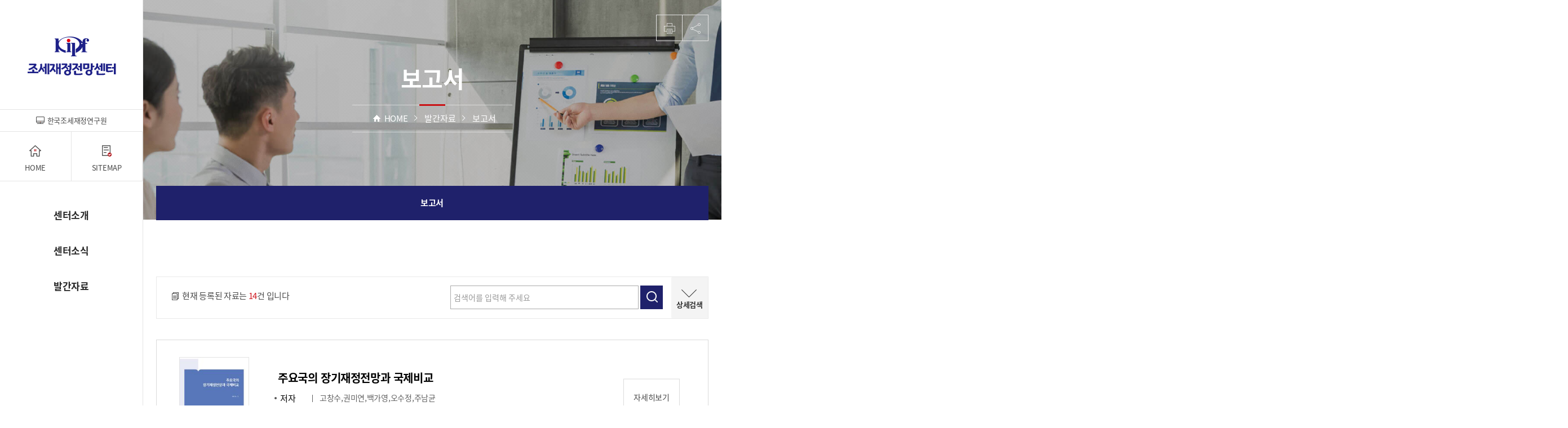

--- FILE ---
content_type: text/html;charset=UTF-8
request_url: https://www.kipf.re.kr/projections/Publication/publication_Report/kiPublish/CA/Center/list.do;jsessionid=54D56E3122C694FF798B578F11CFBB25
body_size: 59325
content:
















<!DOCTYPE html>


<html lang='ko'>


<head>
<meta charset="utf-8">
<meta name="robots" content="index,follow">
<meta name="viewport" content="width=device-width, initial-scale=1">
<meta name="author" content="">
<meta name="title" content=" 보고서 > 발간자료 >">
<meta name="keywords" content=", 보고서 > 발간자료 >">
<meta name="description" lang="ko" content=" 보고서 발간자료" />
<meta name="copyright" content="세종특별자치시 시청대로 336 한국조세재정연구원">
<meta property="og:title" content=" 보고서 > 발간자료 >" />
<meta property="og:type" content="website" />
<meta property="og:description" content=" 보고서 발간자료"/>
<meta property="og:image" content="/pcms/common/images/og-images.png;jsessionid=AF4D19613D9475719CDC7906BB15431B" />
<meta name="format-detection" content="telephone=no"/>


<meta http-equiv="X-UA-compatible" content="IE=edge,chrome=1">
<link rel="shortcut icon" type="image/x-icon" href="/pcms/common/images/favicon.ico">
<link rel="apple-touch-icon-precomposed" href="/pcms/common/images/favicon_152.png">
<link rel="stylesheet" href="/pcms/common/css/common.css;jsessionid=AF4D19613D9475719CDC7906BB15431B" />
<link rel="stylesheet" href="/pcms/common/pluigs/bootstrap/bootstrap.min.css;jsessionid=AF4D19613D9475719CDC7906BB15431B" />
<link rel="stylesheet" href="/pcms/common/font/font-awesome.css;jsessionid=AF4D19613D9475719CDC7906BB15431B" />
<!-- template css -->



<link rel="stylesheet" href="/template/B/css/acego.header.css;jsessionid=AF4D19613D9475719CDC7906BB15431B" />
<link rel="stylesheet" href="/template/B/css/acego.tmpl2.css;jsessionid=AF4D19613D9475719CDC7906BB15431B" />
<link rel="stylesheet" href="/template/B/css/acego.footer.css;jsessionid=AF4D19613D9475719CDC7906BB15431B" />


<!-- template css -->
<link rel="stylesheet" href="/css/projections/tmpl.css;jsessionid=AF4D19613D9475719CDC7906BB15431B" />
<!-- template css -->
<link rel="stylesheet" href="/pcms/common/css/acego.ui.min.css;jsessionid=AF4D19613D9475719CDC7906BB15431B" />
<link rel="stylesheet" href="/pcms/common/css/ir-icon.css;jsessionid=AF4D19613D9475719CDC7906BB15431B" />
<link rel="stylesheet" href="/pcms/common/css/program.css;jsessionid=AF4D19613D9475719CDC7906BB15431B" />
<link rel="stylesheet" href="/pcms/common/css/board.min.css;jsessionid=AF4D19613D9475719CDC7906BB15431B" />
<!-- content -->
<link rel="stylesheet" href="/css/skin.css;jsessionid=AF4D19613D9475719CDC7906BB15431B" />
<link rel="stylesheet" href="/css/projections/content.css;jsessionid=AF4D19613D9475719CDC7906BB15431B" />
<!-- content -->

		<link rel="stylesheet" type="text/css" href="/css/prog/kiPublish/style.css" media="all" />
	
<script src="/pcms/common/pluigs/jQuery/jquery-3.7.1.min.js;jsessionid=AF4D19613D9475719CDC7906BB15431B"></script>
<script src="/pcms/common/pluigs/jQuery/jquery-migrate-1.4.1.min.js;jsessionid=AF4D19613D9475719CDC7906BB15431B"></script>
<script src="/pcms/common/pluigs/jQueryUI/jquery-ui.min.js;jsessionid=AF4D19613D9475719CDC7906BB15431B"></script>
<script src="/pcms/common/pluigs/bootstrap/bootstrap.min.js;jsessionid=AF4D19613D9475719CDC7906BB15431B"></script>
<script src="/pcms/common/js/acego.common.js;jsessionid=AF4D19613D9475719CDC7906BB15431B"></script>
<script src="/pcms/common/js/scroll/common-scroll.js;jsessionid=AF4D19613D9475719CDC7906BB15431B"></script>



<!--[if lt IE 9]>
    <script src="http://pcms.v3.acego.net/pcms/common/pluigs/html5/html5shiv.min.js"></script>
<![endif]-->

<title>
	
	

		
			
		
			
		
			
		
			
		
			
		
			
		
			
		
			 보고서 >
				 
			
		
			
		
			
		
	

		
			
		
			
		
			
		
			
		
			
		
			
		
			 발간자료 >
				 
			
		
			
		
			
		
			
		
	
	
</title>
</head>
<body class="publication_Report body projections tmplB">
<!-- 스킵네비케이션시작 -->
<div id="skipnavi">
    <a href="#txt">본문 바로가기</a>
	<a href="#gnb">대메뉴 바로가기</a>
</div>
<!-- 스킵네비케이션끝 -->
<!-- top_layout :s -->
<header id="top_layout">
	<div class="top_layout_inner">
		<!-- gnb_layout :s -->
		

 









	
<div class="layout top_wrap tmp_a">
	<h1 class="logo_wrap" id="logo"><a href="/projections/index.do;jsessionid=AF4D19613D9475719CDC7906BB15431B" class="ir ir-tmpl"></a></h1>
    <ul class="utile_wrap">
    	<li class="home"><a href="#">한국조세재정연구원</a></li>
    	<li class="login"><a href="#">LOGIN</a></li>
    	<li class="global"><a href="#"><span class="ir ir_tmpl">ENG</span></a></li>
        <li class="box pc">
        	<a id="btnAllmenu" href="/projections/sitemap.do;jsessionid=AF4D19613D9475719CDC7906BB15431B"><span class="ir ir_tmpl">전체메뉴</span></a>
        </li>
         <li class="box mo">
        	<button type="button" class="btn-allmenu " data-toggle="modal" data-target="#mobile-menu"><span class="sr-only">전체메뉴</span><i class="ir ir_tmpl allmenu"></i></button>
        </li>
    </ul>
</div>

<div class="layout top_wrap tmp_b">
	<h1 class="logo_wrap" id="logo"><a href="/projections/index.do;jsessionid=AF4D19613D9475719CDC7906BB15431B" class="ir ir-tmpl"></a></h1>
    <ul class="utile_wrap utile_wrap1">
    	<li class="home"><a href="/kor/index.do;jsessionid=AF4D19613D9475719CDC7906BB15431B" target="_blank" title="새창"><span class="ir ir_tmpl"></span>한국조세재정연구원</a></li>
    	<!-- <li class="global"><a href="#"><span class="ir ir_tmpl"></span>ENGLISH</a></li>    -->     
    </ul>
    <ul class="utile_wrap utile_wrap2">
    	<li class="home2"><a href="/projections/index.do;jsessionid=AF4D19613D9475719CDC7906BB15431B"><span class="ir ir_tmpl"></span>HOME</a></li>
    	<li class="box pc">
        	<a id="btnAllmenu" href="/projections/sitemap.do;jsessionid=AF4D19613D9475719CDC7906BB15431B"><span class="ir ir_tmpl"></span>SITEMAP</a>
        </li>
         <li class="box mo">
        	<button type="button" class="btn-allmenu " data-toggle="modal" data-target="#mobile-menu"><span class="sr-only">전체메뉴</span><i class="ir ir_tmpl allmenu"></i></button>
        </li>
        
    </ul>
</div>


<nav id="gnb_layout">
<div id="gnb">
    	<!-- 공통메뉴틀 시작 -->
    	<div class="gnb_wrap layout">
        	<!-- 메뉴 시작 -->
			
			
				
					
				
			
				
			
				
			
				
			
				
					
				
			
				
			
				
					
				
			
				
			
				
					
				
			
				
			

		<ul class="depth1_ul n3">
		  
          

	          
		  		 
	             <li class="n1">
                	<a class="th_1st" href="/projections/center_Intro.do;jsessionid=AF4D19613D9475719CDC7906BB15431B" ><span>센터소개</span></a>
                	<div class="item">
						<div class="gnb-title">
							<strong>센터소개</strong>
							<p>국민을 생각합니다. 미래를<br>설계합니다.</p>
						</div>
						<div class="gnb-depth">
					     <ul class="depth2_ul">
	
		                        
	
							         
	
		          				
	
							         
							        <li><a href="/projections/center_Intro.do;jsessionid=AF4D19613D9475719CDC7906BB15431B" ><span>센터소개</span></a>
							          		
							         </li>
							         
	
		          				
	
							         
							        <li><a href="/projections/center_History.do;jsessionid=AF4D19613D9475719CDC7906BB15431B" ><span>설립목적/연혁</span></a>
							          		
							         </li>
							         
	
		          				
	
							         
							        <li><a href="/projections/About/center_PostInfo/kiemployeeSearch/000013207/list.do;jsessionid=AF4D19613D9475719CDC7906BB15431B" ><span>조직 및 업무분장</span></a>
							          		
							         </li>
							         
	
		          				
	
							         
	
		          				
	
							         
	
		          				
	
							         
	
		          				
	
							         
	
		          				
	
							         
	
		          				
	
							         
	
		          				
	
		                 </ul>
		                </div>
		            </div>
	             </li>
	          


          

	          


          

	          


          

	          


          

	          
		  		 
	             <li class="n2">
                	<a class="th_1st" href="/bbs/projections_news_Notice.do;jsessionid=AF4D19613D9475719CDC7906BB15431B" ><span>센터소식</span></a>
                	<div class="item">
						<div class="gnb-title">
							<strong>센터소식</strong>
							<p>국민을 생각합니다. 미래를<br>설계합니다.</p>
						</div>
						<div class="gnb-depth">
					     <ul class="depth2_ul">
	
		                        
	
							         
	
		          				
	
							         
	
		          				
	
							         
	
		          				
	
							         
	
		          				
	
							         
	
		          				
	
							         
							        <li><a href="/bbs/projections_news_Notice.do;jsessionid=AF4D19613D9475719CDC7906BB15431B" ><span>공지사항</span></a>
							          		
							         </li>
							         
	
		          				
	
							         
	
		          				
	
							         
	
		          				
	
							         
	
		          				
	
							         
	
		          				
	
		                 </ul>
		                </div>
		            </div>
	             </li>
	          


          

	          


          

	          
		  		 
	             <li class="n3">
                	<a class="th_1st" href="/projections/Publication/publication_Report/kiPublish/CA/Center/list.do;jsessionid=AF4D19613D9475719CDC7906BB15431B" ><span>발간자료</span></a>
                	<div class="item">
						<div class="gnb-title">
							<strong>발간자료</strong>
							<p>국민을 생각합니다. 미래를<br>설계합니다.</p>
						</div>
						<div class="gnb-depth">
					     <ul class="depth2_ul">
	
		                        
	
							         
	
		          				
	
							         
	
		          				
	
							         
	
		          				
	
							         
	
		          				
	
							         
	
		          				
	
							         
	
		          				
	
							         
	
		          				
	
							         
							        <li><a href="/projections/Publication/publication_Report/kiPublish/CA/Center/list.do;jsessionid=AF4D19613D9475719CDC7906BB15431B" ><span>보고서</span></a>
							          		
							         </li>
							         
	
		          				
	
							         
	
		          				
	
							         
	
		          				
	
		                 </ul>
		                </div>
		            </div>
	             </li>
	          


          

	          


          

	          


          

	          


          


            </ul>
            <!-- 메뉴 끝 -->
        </div>
        <span class="line"></span>
    	<!-- 공통메뉴틀 끝 -->
</div>

</nav>


    <!-- 모바일 메뉴 -->
	<div class="modal fade" id="mobile-menu" role="dialog" aria-hidden="true">
		<div class="modal-dialog" role="document">
	  		<div class="modal-content">
	  			<div class="topUtile tmp_center">
					<div class="m_member">
						<ul>
							<li class="n1"><a href="/projections/index.do;jsessionid=AF4D19613D9475719CDC7906BB15431B"><span class="ir ir_tmpl">HOME</span></a></li>
							<li class="n2"><a href="/projections/sitemap.do;jsessionid=AF4D19613D9475719CDC7906BB15431B"><span class="ir ir_tmpl">사이트맵</span></a></li>
							
					           
					           
								<li class="n4"><a href="/projections/login.do;jsessionid=AF4D19613D9475719CDC7906BB15431B">로그인</a></li>
					           
				         	
						</ul>
					</div>
					<div class="m_lang">
						<a href="/eng/index.do;jsessionid=AF4D19613D9475719CDC7906BB15431B" target="_blank" title="새창">ENGLISH</a>
					</div>
				</div>
	  			
	    		<div class="modal-body accordion">
	    			
			
				
					
				
			
				
			
				
			
				
			
				
					
				
			
				
			
				
					
				
			
				
			
				
					
				
			
				
			





	          
	          

		<ul class="depth1_ul n3">
		  
          

	          
	          
		  		 
	             <li class="n1">
								 <a data-target="#mMenu_modal1" href="/projections/center_Intro.do;jsessionid=AF4D19613D9475719CDC7906BB15431B" ><span>센터소개</span></a>
 								
 								
 								 <ul class="depth2_ul" id="mMenu_modal1" data-parent="#mobile-menu">
	                			 



						         

	          				



						         
						        <li><a href="/projections/center_Intro.do;jsessionid=AF4D19613D9475719CDC7906BB15431B" ><span>센터소개</span></a>
						          		
						         </li>
						         

	          				



						         
						        <li><a href="/projections/center_History.do;jsessionid=AF4D19613D9475719CDC7906BB15431B" ><span>설립목적/연혁</span></a>
						          		
						         </li>
						         

	          				



						         
						        <li><a href="/projections/About/center_PostInfo/kiemployeeSearch/000013207/list.do;jsessionid=AF4D19613D9475719CDC7906BB15431B" ><span>조직 및 업무분장</span></a>
						          		
						         </li>
						         

	          				



						         

	          				



						         

	          				



						         

	          				



						         

	          				



						         

	          				



						         

	          				

	                 </ul>
	                 
	             </li>
	          


          

	          


          

	          


          

	          


          

	          
	          
		  		 
	             <li class="n2">
								 <a data-target="#mMenu_modal2" href="/bbs/projections_news_Notice.do;jsessionid=AF4D19613D9475719CDC7906BB15431B" ><span>센터소식</span></a>
 								
 								
 								 <ul class="depth2_ul" id="mMenu_modal2" data-parent="#mobile-menu">
	                			 



						         

	          				



						         

	          				



						         

	          				



						         

	          				



						         

	          				



						         
						        <li><a href="/bbs/projections_news_Notice.do;jsessionid=AF4D19613D9475719CDC7906BB15431B" ><span>공지사항</span></a>
						          		
						         </li>
						         

	          				



						         

	          				



						         

	          				



						         

	          				



						         

	          				

	                 </ul>
	                 
	             </li>
	          


          

	          


          

	          
	          
		  		 
	             <li class="n3">
								 <a data-target="#mMenu_modal3" href="/projections/Publication/publication_Report/kiPublish/CA/Center/list.do;jsessionid=AF4D19613D9475719CDC7906BB15431B" ><span>발간자료</span></a>
 								
 								
 								 <ul class="depth2_ul" id="mMenu_modal3" data-parent="#mobile-menu">
	                			 



						         

	          				



						         

	          				



						         

	          				



						         

	          				



						         

	          				



						         

	          				



						         

	          				



						         
						        <li><a href="/projections/Publication/publication_Report/kiPublish/CA/Center/list.do;jsessionid=AF4D19613D9475719CDC7906BB15431B" ><span>보고서</span></a>
						          		
						         </li>
						         

	          				



						         

	          				



						         

	          				

	                 </ul>
	                 
	             </li>
	          


          

	          


          

	          
	          
		  		 
	             <li class="n4">
								 <a data-target="#mMenu_modal4" href="/projections/sitemap_11.do;jsessionid=AF4D19613D9475719CDC7906BB15431B" ><span>홈페이지가이드</span></a>
 								
 								
 								 <ul class="depth2_ul" id="mMenu_modal4" data-parent="#mobile-menu">
	                			 



						         

	          				



						         

	          				



						         

	          				



						         

	          				



						         

	          				



						         

	          				



						         

	          				



						         

	          				



						         

	          				



						         
						        <li><a href="/projections/sitemap_11.do;jsessionid=AF4D19613D9475719CDC7906BB15431B" ><span>사이트맵</span></a>
						          		
						         </li>
						         

	          				

	                 </ul>
	                 
	             </li>
	          


          

	          


          


            </ul>   

            <button type="button" class="mobile-close" data-dismiss="modal" aria-label="Close"><span aria-hidden="true">닫기</span></button>


				</div>
			</div>
		</div>
	</div>
	 <!-- 모바일 메뉴 -->

		<!-- gnb_layout :e -->
	</div>

</header>
<div class="gnb_bg"></div>


<!-- top_layout :e -->


<!-- body_layout :s -->
<div id="body_layout">
	<!-- 비쥬얼 시작 -->
	<div id="svisual_layout">
		<div class="svisual_wrap">
			<div class="subvisual_bg topImage3"></div>
	    	<div class="subvisual-layout layout">
	        	<strong class="subvisual-layout__title01">조세재정전망센터</strong>
	            <p class="subvisual-layout__text">조세재정 전망 및 관련 업무와 장·단기 세수추계 및 재정분석, 재정의 거시경제적 효과분석, 재정추계 기법 및 모형의 개발·운용업무를 담당합니다.</p>
	        </div>
	    </div>
	</div>

	<!-- 비쥬얼 끝 -->

	<div class="body_wrap layout">
		<!-- lnb_layout :s -->
		<aside id="lnb_layout" class="lnb_wrap">
			 

 









<!-- 타이틀 시작 -->
<div class="title_wrap lnb__title">
	<strong>발간자료</strong>
</div>
<!-- 타이틀 끝 -->
<!-- 메뉴 시작 -->
<div class="depth2_ul_wrap">

 
	

	

	

	

	

	

	

	
		
	

	

	

<ul class="depth2_ul lnb_depth2__list n1" id="snb">
 
    
	
    
 
		  
          
	      
		  
	
 
		  
          
	      
		  
	
 
		  
          
	      
		  
	
 
		  
          
	      
		  
	
 
		  
          
	      
		  
	
 
		  
          
	      
		  
	
 
		  
          
	      
		  
	
 
		  
          
	      
    		
			
			
				
				
		             
			             
			             <li class="n1 on">
			             
			             
		             
             		<a href="/projections/Publication/publication_Report/kiPublish/CA/Center/list.do;jsessionid=AF4D19613D9475719CDC7906BB15431B" ><span>보고서</span></a> 
	             </li>
				
			
			
          
		  
	
 
		  
          
	      
		  
	
 
		  
          
	      
		  
	
</ul>
</div>
<!-- 메뉴 끝 -->
 



		</aside>


		<!-- lnb_layout :e -->

		<!-- content_layout :s -->
		<div id="contens" class="contents_wrap">
			<!-- title_layout :s -->
			<div id="location" class="title_wrap">
	            












	<h2 class="page__title">보고서</h2>
	<!-- 유틸 시작 -->
	<div class="utile_wrap">
		<div class="utile_wrap_inner">
			<!-- 로케이션 시작 -->
			<ul class="location_wrap">
				<li class="n1 navi_home"><a href="#"><span class="ir ir_tmpl"></span>HOME</a></li>
				
				
				<li class="n2"><a href="#">발간자료 </a></li>
				
				<li class="n3"><a href="#"> 보고서</a></li>
				
			</ul>
	    	<!-- 로케이션 끝 -->
	    	<!-- 프린트 시작 -->
	        <ul class="print_wrap setting-box__group">
	        	<li class="n1" id="print"><button data-print="print" class="ir ir_tmpl">프린트</button></li>
	        	<li id="sns_layout" class="n2 sns clickOpen">
	            	<!-- <button data-target="ui-open" class="ir ir_tmpl">SNS공유</button> -->
	            	<button class="ir ir_tmpl">SNS공유</button>
	                <div class="sns_wrap">
	                	<!-- <button data-target="ui-close" class="ir ir_tmpl">닫기</button> -->

	                	<button class="fa ir ir_tmpl" data-button="sns_share" data-service="facebook" data-title="페이스북 SNS공유" title="페이스북 공유하기, 새창열림">페이스북</button>
	                	<button class="tw ir ir_tmpl" data-button="sns_share" data-service="twitter" data-title="트위터 SNS공유" title="트위터 공유하기, 새창열림">트위터</button>
	                	<button class="bl ir ir_tmpl" data-button="sns_share" data-service="naver" data-title="네이버 SNS공유" title="블로그 공유하기, 새창열림">블로그</button>
	                	<button class="ca ir ir_tmpl" data-button="sns_share" data-service="kakaostory" data-title="카카오스토리 SNS공유" title="카카오스토리 공유하기, 새창열림">카카오스토리</button>
	                	<button class="copy" onclick="CopyUrl(); return false;" title="복사하기" >복사하기</button>
	                	<button class="clickClose ir ir_tmpl">닫기</button>

	                </div>
	            </li>
	            <!-- <li><button onclick="CopyUrl(); return false;" title="복사하기" class="copy">복사하기</button></li> -->
	        </ul>
	    	<!-- 프린트 끝 -->
    	</div>
    </div>
    <!-- 유틸 끝 -->

			</div>
			<!-- title_layout :e -->
			<!-- content :s -->
			<div id="txt">
	            

 












	            







<script type="text/javascript">

	/*********************************************************
	 * 페이징 처리 함수
	 ******************************************************** */
	function fn_egov_select_linkPage(pageNo) {
		document.searchDetailForm.pageIndex.value = pageNo;
		document.searchDetailForm.action = "/projections/Publication/publication_Report/kiPublish/CA/Center/list.do;jsessionid=AF4D19613D9475719CDC7906BB15431B";
		document.searchDetailForm.submit();
	}
	/*********************************************************
	 * 목록 처리 함수
	 ******************************************************** */
	function fn_search_list() {
		document.searchForm.pageIndex.value = 1;
		document.searchForm.action = "/projections/Publication/publication_Report/kiPublish/CA/Center/list.do;jsessionid=AF4D19613D9475719CDC7906BB15431B";
		document.searchForm.submit();
	}
	/* ********************************************************
	 * 수정화면 또는 상세회면 처리 함수
	 ******************************************************** */
	function fn_search_detail(serialNo) {
		// 키값(serialNo) 셋팅.
		document.searchDetailForm.serialNo.value = serialNo;
		document.searchDetailForm.action = "/projections/Publication/publication_Report/kiPublish/CA/Center/view.do;jsessionid=AF4D19613D9475719CDC7906BB15431B";
		document.searchDetailForm.submit();
	}
	
	$(document).ready(function(){
		
		// 자료 유형 이벤트 처리
		$(document).on('click', '.searchCategory', function(){
			if($(this).val() == 'all'){
				$('.searchCategory').prop('checked',false);
				$(this).prop('checked', true);
			} else {
				$('.searchCategory').eq(0).prop('checked', false);
			}
		})
		
		// 사이트별 이벤트 처리
		$(document).on('click', '.searchSiteCode', function(){
			if($(this).val() == 'all'){
				$('.searchSiteCode').prop('checked',false);
				$(this).prop('checked', true);
			} else {
				$('.searchSiteCode').eq(0).prop('checked', false);
			}
		})
		
		// 기간 검색 초기화
		if($('#searchYear_3').is('checked')){
			$('#startDate,#endDate').prop('disabled', false);
		} else {
			$('#startDate,#endDate').prop('disabled', true);
			$('#startDate,#endDate').datetimepicker('option', 'disabled', true);
			$('#startDate,#endDate').val('');
		}
		
		// 기간 검색 이벤트 처리
		$(document).on('click', '.searchYear', function(){
			if($(this).val() == 3){
				// 입력폼 활성화
				$('#startDate,#endDate').prop('disabled', false);
				// datetimepicker 활성화
				$('#startDate,#endDate').datetimepicker('option', 'disabled', false);
			} else {
				// 입력폼 비활성화
				$('#startDate,#endDate').prop('disabled', true);
				// datetimepicker 활성화
				$('#startDate,#endDate').datetimepicker('option', 'disabled', true);
				$('#startDate,#endDate').val('');
			}
		})
	})

</script>

<!-- 탭메뉴 : 카테고리 유형 1Depth -->



<!-- datetimepicker -->
 <link rel="stylesheet" href="/pcms/common/pluigs/jQueryDatepicker/jquery.datetimepicker.min.css">
 <script src="/pcms/common/pluigs/jQueryDatepicker/jquery.datetimepicker.full.min.js"></script>
 <script>

$(document).ready(function(){

	
    $.datetimepicker.setLocale('ko');
    $("#startDate,#endDate").datetimepicker({

        timepicker : false,
        format : 'Y-m-d',
        scrollMonth : false,
        scrollInput : false

    });

});

 </script>
 <!--// datetimepicker -->

<div class="program--contents">
	<!-- 검색 : start -->

	<form id="searchForm" name="searchForm" action="/projections/Publication/publication_Report/kiPublish/CA/Center/list.do;jsessionid=AF4D19613D9475719CDC7906BB15431B" method="post">
		<input name="pageIndex" type="hidden" value="1" />
		<input name="serialNo" type="hidden" value="0" />
		<fieldset>
			<legend>게시물 검색</legend>

			<!-- 기본  검색 -->
			<div class="ui program--search">
	            <div class="search_inner clearfix text-right pull-right">
	                <div class="fieldset">
	                    <div class="ui program--search--index">
	                        <div class="ui program--info">
	                            <div class="ui program--count">
	                                <span>현재 등록된 자료는 <strong>14</strong>건 입니다</span>
	                            </div>
	                        </div>

	                    </div>
	                    <div class="search--text">
	                        <span>
	                        	<input type="hidden" id="searchCondition" name="searchCondition" value="all">
								<input type="text" name="searchKeyword" value="" maxlength="50" title="검색어 입력" placeholder="검색어를 입력해 주세요" class="form-control">
	                        </span>
	                    </div>
	                    <div class="search--btn">
	                        <span class="btn--submit"><input type="submit" value="조회" title="조회 버튼" onclick="javascript: fn_search_list();return false;">
	                        </span>
	                        <button type="button" class="btn btn-default on">
	                        	<span class="open-btn">상세검색</span>
	                        </button>
	                    </div>
	                </div>
	            </div>
	        </div>
		</fieldset>
	        
	</form>
	
	<!-- 게시물 상세 검색 -->				
	<form id="searchDetailForm" name="searchDetailForm" action="/projections/Publication/publication_Report/kiPublish/CA/Center/list.do;jsessionid=AF4D19613D9475719CDC7906BB15431B" method="post">
		<input name="pageIndex" type="hidden" value="1" />
		<input name="serialNo" type="hidden" value="0" />				
		
		<fieldset>
		<legend>게시물 상세 검색</legend>
						
		<!-- 기본  검색 -->
		<div class="ui program--search--view">
			<div class="program_search_view_inner">
				<div class="fieldset_view">

					<!-- 자료유형 : 전체인 경우에만 출력 -->
					
					
					
					
					<!-- 연도 -->
					<div class="year search_box">
						<div class="year--title">
							<p>연도</p>
						</div>
						<div class="year--search search_box_li">
							<ul>
								<li>
									<div class="ui_radio--custom">
										<div class="ui_rule--box">
											<span class="custom-input">
												<input type="radio" class="searchYear" name="searchYear" id="searchYear_0" value="0" >
												<label for="searchYear_0"><span>전체</span></label>
											</span>
										</div>
									</div>
								</li>
								<li>
									<div class="ui_radio--custom">
										<div class="ui_rule--box">
											<span class="custom-input">
												<input type="radio" class="searchYear" name="searchYear" id="searchYear_1" value="1" >
												<label for="searchYear_1"><span>최근1년</span></label>
											</span>
										</div>
									</div>
								</li>
								<li>
									<div class="ui_radio--custom">
										<div class="ui_rule--box">
											<span class="custom-input">
												<input type="radio" class="searchYear" name="searchYear" id="searchYear_2" value="2" >
												<label for="searchYear_2"><span>최근3년</span></label>
											</span>
										</div>
									</div>
								</li>
					
								<!-- 기간선택 -->
								<li class="ui_radio--custom--data--li">
									<div class="ui_radio--custom ui_radio--custom--data">
										<div class="ui_rule--box">
											<span class="custom-input">
												<input type="radio" class="searchYear" name="searchYear" id="searchYear_3" value="3" >
												<label for="searchYear_3"><span>기간선택</span></label>
											</span>
										</div>
									</div>
									<span class="ui_date--custom startDate">
										<input type="text" class="form-control" name="searchKeywordFrom" id="startDate" placeholder="시작일" size="15" value="" title="시작일 입력" autocomplete="off">
										<label for="startDate"><span class="sr-only">시작일 검색</span></label>
									</span>
									<span class=" ui_date--custom--center">~</span>
									<span class="ui_date--custom endDate">
										<input type="text" class="form-control" name="searchKeywordTo" id="endDate" placeholder="종료일" size="15" value="" title="종료일 입력" autocomplete="off">
										<label for="endDate"><span class="sr-only">종료일 검색</span></label>
									</span>
								</li>
								<!-- // 기간선택 -->
							</ul>
						</div>
					</div>
					<!-- //연도 -->


					<!-- 저자 -->
					<div class="writer search_box">
                        <div class="writer--title">
                            <p>검색</p>
                        </div>
<!--                         <div class="writer--search"> -->
<!--                             <input type="text" id="searchAuthor" class="form-control" name="searchAuthor" value="" placeholder="저자명을 입력하세요"> -->
<!--                         </div> -->
                        
                        <div class="writer--search search_box_li">
	                        <!-- 검색 -->
							<div class="search--select">
								<span>
									<select class="form-control" name="searchCondition" title="검색 종류 선택">
										<option value="all"
											>-전체-</option>
										<option value="author"
											>저자</option>
										<option value="title"
											>제목</option>
										<option value="content"
											>내용</option>
									</select>
								</span>
							</div>
							<div class="search--text">
								<span>
									<input type="text" id="searchKeyword" class="form-control" name="searchKeyword" value="" placeholder="검색어를 입력해 주세요" title="검색어 입력">
								</span>
							</div>
							<!-- //검색 -->
						</div>
                    </div>
					<!-- //저자 -->
					<!-- 상세검색 -->
					<div class="search--btn text-center">
						<input type="submit" class="btn btn-primary" value="상세검색">
					</div>
					<!-- 상세검색 -->
				</div>
			</div>
		</div>

		</fieldset>

	</form>
	<!-- // 상세 검색 -->




<div class="ui board--card--list">

	<div class="obj col1">



		
			<div class="col">

					<a href="#" onclick="javascript: fn_search_detail('527176'); return false;" class="link">
							<div class="item">
								<div class="thm--box">
									<div class="inner">
										
											

												<img class="card-img-top" src="/thumbnail/kiPublish/300_PHO_202402061012281390.jpg;jsessionid=AF4D19613D9475719CDC7906BB15431B" alt="장기재정전망, 재정건전성, 국제비교">
											
											
										

									</div>
								</div>

								<div class="card--body">
									<!-- <span class="state">기타연구보고서</span> -->
									<strong class="tit">주요국의 장기재정전망과 국제비교</strong>
									<ul class="list_ul">
										
											<li><strong>저자</strong><span>고창수,권미연,백가영,오수정,주남균</span></li>
										
										
											<li class="last"><strong>발간월</strong><span>2023-12</span></li>
										
									</ul>
									<div class="tag">
										<strong class="sr-only">관련키워드</strong>
										
											
												<em>장기재정전망</em>
											
												<em> 재정건전성</em>
											
												<em> 국제비교</em>
											
										
									</div>
									<span class="button">자세히보기</span>
								</div>

							</div>
						</a>
			</div>


		
			<div class="col">

					<a href="#" onclick="javascript: fn_search_detail('527175'); return false;" class="link">
							<div class="item">
								<div class="thm--box">
									<div class="inner">
										
											

												<img class="card-img-top" src="/thumbnail/kiPublish/300_PHO_202402060941237450.PNG;jsessionid=AF4D19613D9475719CDC7906BB15431B" alt="OECD, 장기재정전망, 재정 지속가능성">
											
											
										

									</div>
								</div>

								<div class="card--body">
									<!-- <span class="state">기타연구보고서</span> -->
									<strong class="tit">OECD 장기재정전망 보고서 요약</strong>
									<ul class="list_ul">
										
											<li><strong>저자</strong><span>고창수,오수정,정상기</span></li>
										
										
											<li class="last"><strong>발간월</strong><span>2023-12</span></li>
										
									</ul>
									<div class="tag">
										<strong class="sr-only">관련키워드</strong>
										
											
												<em>OECD</em>
											
												<em> 장기재정전망</em>
											
												<em> 재정 지속가능성</em>
											
										
									</div>
									<span class="button">자세히보기</span>
								</div>

							</div>
						</a>
			</div>


		
			<div class="col">

					<a href="#" onclick="javascript: fn_search_detail('526766'); return false;" class="link">
							<div class="item">
								<div class="thm--box">
									<div class="inner">
										
											

												<img class="card-img-top" src="/thumbnail/kiPublish/300_PHO_202203230726426140.JPG;jsessionid=AF4D19613D9475719CDC7906BB15431B" alt="중첩세대 일반균형 모형, 재정건전성, 장기거시전망">
											
											
										

									</div>
								</div>

								<div class="card--body">
									<!-- <span class="state">기타연구보고서</span> -->
									<strong class="tit">중첩세대 일반균형 모형 기반 중장기 재정건전성 분석 연구 사례</strong>
									<ul class="list_ul">
										
											<li><strong>저자</strong><span>고창수,오소연,정상기</span></li>
										
										
											<li class="last"><strong>발간월</strong><span>2021-12</span></li>
										
									</ul>
									<div class="tag">
										<strong class="sr-only">관련키워드</strong>
										
											
												<em>중첩세대 일반균형 모형</em>
											
												<em> 재정건전성</em>
											
												<em> 장기거시전망</em>
											
										
									</div>
									<span class="button">자세히보기</span>
								</div>

							</div>
						</a>
			</div>


		
			<div class="col">

					<a href="#" onclick="javascript: fn_search_detail('526757'); return false;" class="link">
							<div class="item">
								<div class="thm--box">
									<div class="inner">
										
											

												<img class="card-img-top" src="/thumbnail/kiPublish/300_PHO_202202170520154050.JPG;jsessionid=AF4D19613D9475719CDC7906BB15431B" alt="덴마크, 장기재정전망, 장기재정전망모형">
											
											
										

									</div>
								</div>

								<div class="card--body">
									<!-- <span class="state">기타연구보고서</span> -->
									<strong class="tit">덴마크 DREAM 장기재정전망 모형 요약</strong>
									<ul class="list_ul">
										
											<li><strong>저자</strong><span>고창수,권미연,백가영,정상기,이정윤</span></li>
										
										
											<li class="last"><strong>발간월</strong><span>2021-12</span></li>
										
									</ul>
									<div class="tag">
										<strong class="sr-only">관련키워드</strong>
										
											
												<em>덴마크</em>
											
												<em> 장기재정전망</em>
											
												<em> 장기재정전망모형</em>
											
										
									</div>
									<span class="button">자세히보기</span>
								</div>

							</div>
						</a>
			</div>


		
			<div class="col">

					<a href="#" onclick="javascript: fn_search_detail('526755'); return false;" class="link">
							<div class="item">
								<div class="thm--box">
									<div class="inner">
										
											

												<img class="card-img-top" src="/thumbnail/kiPublish/300_PHO_202202141151011460.JPG;jsessionid=AF4D19613D9475719CDC7906BB15431B" alt="장기재정전망, 재정건전성, 국제비교">
											
											
										

									</div>
								</div>

								<div class="card--body">
									<!-- <span class="state">기타연구보고서</span> -->
									<strong class="tit">주요국의 장기재정전망과 국제비교</strong>
									<ul class="list_ul">
										
											<li><strong>저자</strong><span>고창수,권미연,오수정,정상기</span></li>
										
										
											<li class="last"><strong>발간월</strong><span>2021-12</span></li>
										
									</ul>
									<div class="tag">
										<strong class="sr-only">관련키워드</strong>
										
											
												<em>장기재정전망</em>
											
												<em> 재정건전성</em>
											
												<em> 국제비교</em>
											
										
									</div>
									<span class="button">자세히보기</span>
								</div>

							</div>
						</a>
			</div>


		
			<div class="col">

					<a href="#" onclick="javascript: fn_search_detail('526754'); return false;" class="link">
							<div class="item">
								<div class="thm--box">
									<div class="inner">
										
											

												<img class="card-img-top" src="/thumbnail/kiPublish/300_PHO_202202141147245500.JPG;jsessionid=AF4D19613D9475719CDC7906BB15431B" alt="기후변화, 재정건전성, 적응정책">
											
											
										

									</div>
								</div>

								<div class="card--body">
									<!-- <span class="state">기타연구보고서</span> -->
									<strong class="tit">기후변화 대응이 재정에 미치는 영향에 대한 해외 논의 사례</strong>
									<ul class="list_ul">
										
											<li><strong>저자</strong><span>고창수,권미연,백가영,오수정</span></li>
										
										
											<li class="last"><strong>발간월</strong><span>2021-12</span></li>
										
									</ul>
									<div class="tag">
										<strong class="sr-only">관련키워드</strong>
										
											
												<em>기후변화</em>
											
												<em> 재정건전성</em>
											
												<em> 적응정책</em>
											
										
									</div>
									<span class="button">자세히보기</span>
								</div>

							</div>
						</a>
			</div>


		
			<div class="col">

					<a href="#" onclick="javascript: fn_search_detail('526648'); return false;" class="link">
							<div class="item">
								<div class="thm--box">
									<div class="inner">
										
											

												<img class="card-img-top" src="/thumbnail/kiPublish/300_PHO_202108180245470340.JPG;jsessionid=AF4D19613D9475719CDC7906BB15431B" alt="국민연금, 재정추계, 소득재분배, 미시모의실험">
											
											
										

									</div>
								</div>

								<div class="card--body">
									<!-- <span class="state">기타연구보고서</span> -->
									<strong class="tit">국민연금 소득재분배의 미시모의실험 모형 연구</strong>
									<ul class="list_ul">
										
											<li><strong>저자</strong><span>최기홍</span></li>
										
										
											<li class="last"><strong>발간월</strong><span>2021-06</span></li>
										
									</ul>
									<div class="tag">
										<strong class="sr-only">관련키워드</strong>
										
											
												<em>국민연금</em>
											
												<em> 재정추계</em>
											
												<em> 소득재분배</em>
											
												<em> 미시모의실험</em>
											
										
									</div>
									<span class="button">자세히보기</span>
								</div>

							</div>
						</a>
			</div>


		
			<div class="col">

					<a href="#" onclick="javascript: fn_search_detail('526643'); return false;" class="link">
							<div class="item">
								<div class="thm--box">
									<div class="inner">
										
											

												<img class="card-img-top" src="/thumbnail/kiPublish/300_PHO_202108130158370260.JPG;jsessionid=AF4D19613D9475719CDC7906BB15431B" alt="장기재정전망, 국제비교">
											
											
										

									</div>
								</div>

								<div class="card--body">
									<!-- <span class="state">기타연구보고서</span> -->
									<strong class="tit">주요국의 장기재정전망과 국제비교(2020)</strong>
									<ul class="list_ul">
										
											<li><strong>저자</strong><span>조세재정전망센터</span></li>
										
										
											<li class="last"><strong>발간월</strong><span>2020-12</span></li>
										
									</ul>
									<div class="tag">
										<strong class="sr-only">관련키워드</strong>
										
											
												<em>장기재정전망</em>
											
												<em> 국제비교</em>
											
										
									</div>
									<span class="button">자세히보기</span>
								</div>

							</div>
						</a>
			</div>


		
			<div class="col">

					<a href="#" onclick="javascript: fn_search_detail('525855'); return false;" class="link">
							<div class="item">
								<div class="thm--box">
									<div class="inner">
										
											

												<img class="card-img-top" src="/thumbnail/kiPublish/Publish/Attach/2019/05/300_주요국의 장기재정전망과 국제비교_우진희 외_KIPF_181231.JPG" alt="장기재정전망, 국제비교">
											
											
										

									</div>
								</div>

								<div class="card--body">
									<!-- <span class="state">기타연구보고서</span> -->
									<strong class="tit">주요국의 장기재정전망과 국제비교</strong>
									<ul class="list_ul">
										
											<li><strong>저자</strong><span>우진희,백가영,손지훈,심미령</span></li>
										
										
											<li class="last"><strong>발간월</strong><span>2018-12</span></li>
										
									</ul>
									<div class="tag">
										<strong class="sr-only">관련키워드</strong>
										
											
												<em>장기재정전망</em>
											
												<em> 국제비교</em>
											
										
									</div>
									<span class="button">자세히보기</span>
								</div>

							</div>
						</a>
			</div>


		
			<div class="col">

					<a href="#" onclick="javascript: fn_search_detail('522440'); return false;" class="link">
							<div class="item">
								<div class="thm--box">
									<div class="inner">
										
											
											
												<img class="card-img-top" src="/images/prog/kiPublish/noimg.png" alt="이미지없음">
											
										

									</div>
								</div>

								<div class="card--body">
									<!-- <span class="state"></span> -->
									<strong class="tit">주요국의 국가채무 동향과 지속가능성 분석</strong>
									<ul class="list_ul">
										
											<li><strong>저자</strong><span>장기재정전망센터</span></li>
										
										
											<li class="last"><strong>발간월</strong><span>2013-11</span></li>
										
									</ul>
									<div class="tag">
										<strong class="sr-only">관련키워드</strong>
										
											
												<em>국가채무</em>
											
												<em> 재정갭</em>
											
												<em> fiscal gap</em>
											
										
									</div>
									<span class="button">자세히보기</span>
								</div>

							</div>
						</a>
			</div>


		

	</div>	
</div>
	</div>
<!-- pagination & button : start -->
	<div class="form-group row">
		<!-- paging navigation : start -->
		<div class="col-md-10 text-center">
			<div class="pagination">
				<ul>
				<li class="page-item active"><a class="page-link" onClick="return false;">1</a></li><li class="page-item"><a class="page-link" href="?pageIndex=2" onclick="fn_egov_select_linkPage(2);return false; ">2</a></li>

				</ul>
			</div>
		</div>
		<!-- paging navigation : end -->
	</div>
	<!-- pagination & button : end -->

<div class="ui ui-object type1 col1">
		<div class="obj">
			<div class="item caution">
				<div class="inner">
					<ul>
						<li>상기자료가 필요하시면 pub@kipf.re.kr로연락주시기 바랍니다.</li>
					</ul>
				</div>
			</div>
		</div>
	</div>


 <script>

$(document).ready(function(){

    $.datetimepicker.setLocale('ko');
    $("#startDate,#endDate").datetimepicker({

        timepicker : false,
        format : 'Y-m-d',
        scrollMonth : false,
        scrollInput : false

    });

});


$(document).ready(function(){
    var tab = $(".program--search .search--btn button");
    tab.click(function(){
    	if($(this).hasClass("on")){
    		$(".program--search--view").slideDown(200);
    		$(this).removeClass("on");
    		$(this).addClass("off");
    		$(this).children("span").text("닫기");
    		$(this).children("span").removeClass("open-btn");
    		$(this).children("span").addClass("close-btn");
    		$(".program--search").css({"border-bottom":"none"});
    	}else if($(this).hasClass("off")){
    		$(".program--search--view").slideUp(200);
    		$(this).removeClass("off");
    		$(this).addClass("on");
    		$(this).children("span").text("상세검색");
    		$(this).children("span").removeClass("close-btn");
    		$(this).children("span").addClass("open-btn");
    		$(".program--search").css({"border-bottom":"1px solid #e9e9e9"});
    	}
    })
});




 </script>
</div>


				
					
					
					
					

		            
	            

			</div>
			
				<!-- 담당자지정, 만족도 조사, 공공누리유형 -->
				
					

						







	
		
		
		<!-- content :e -->
		<div class="content-info  clearfix">

			
				<!-- 메뉴담당자  -->
				
					
				
					
				
					
				
					
				
					
				
					
				
					
				
					
						

							<div class="content-info__charge">
								<strong class="content-charge__title">메뉴담당자</strong>
								<span><em>담당부서 : </em>재정전망팀</span>
								<span><em>담당자 : </em>정상기</span>
								<span><em>연락처 : </em> 044-414-044-414-2287</span>
								
								
								

								
									
									
								
								<!-- <span class="last"><em>최종수정일 : </em></span> -->
							</div>
						
					
				
					
				
					
				
				<!-- 메뉴담당자  -->
			

			
				<!-- 만족도평가  -->
				<div class="content_info__satisfaction">
					<form name="researchForm" method="POST" action="/projections/index.do">
						<input type="hidden" name="cmsNo" value="2844" /> <input type="hidden" name="siteCode" value="projections" /> <input type="hidden" name="subject" value="보고서" />
						<fieldset>
							<legend>만족도조사</legend>
							<div class="research">
								<span class="hide">만족도 조사</span> <strong>이 페이지에서 제공하는 정보에 대하여 만족하시나요?</strong>
								<div>
									<label for="research_point_1"><input name="point" class="point_radio" type="radio" id="research_point_1" value="5"> 매우만족</label> <label for="research_point_2"><input name="point" class="point_radio" type="radio" id="research_point_2" value="4"> 만족</label> <label for="research_point_3"><input name="point" class="point_radio" type="radio" id="research_point_3" value="3"> 보통</label> <label for="research_point_4"><input name="point" class="point_radio"
										type="radio" id="research_point_4" value="2"> 불만족</label> <label for="research_point_5"><input name="point" class="point_radio" type="radio" id="research_point_5" value="1"> 매우불만족</label> <label for="research_descript" class="skip">만족도조사 내용을 입력하세요</label> <input id="research_descript" type="text" name="descript"> <input type="button" value="등록하기" onclick="javascript: fn_egov_research()">
								</div>
							</div>
						</fieldset>
					</form>
				</div>
				<!-- 만족도평가  -->

				<script type="text/javascript">
				
				function fn_egov_research(){
				
					var researchForm = document.researchForm; 
					var subject = "보고서";
					var descript = researchForm.descript.value; 
					var point = $("input:radio[name=point]:checked").val()
				 	var pointChk = $('input:radio[name=point]').is(':checked');
				 
					if(pointChk==false ) {
						alert("만족도를 선택해 주세요");
						researchForm.point[0].focus();
						return;
					}
					/* 
					if(descript.length <2) {
						alert("만족도에 대한 의견을 입력해 주세요. 2자 이상입니다.");
						researchForm.descript.focus();
						return;
					}
					 */
				 	$.ajax({
				 		type:"POST",
				 		url:"/prog/research/insertAjax.do;jsessionid=AF4D19613D9475719CDC7906BB15431B",
				 		data:{
				 			"cmsNo": "2844",
				 			"siteCode": "projections",
				 			"mno": "publication_Report",
				 			"subject": subject,			
				 			"descript": descript,			
				 			"point": point		
				 		},
				 		dataType:"json",
				 		success:function(returnData){
				 			
				 				if(returnData.bbsId=='ERR' ){
				 					alert("만족도 조사를 등록하는데 실패 했습니다.");  
				 					return;
				 				}else{
									alert("만족도 조사를 성공적으로 등록 했습니다."); 
									researchForm.descript.value = "";
				 					return;
				 				}
				 		},
				 		error: function(returnData, status, err){ 
				 			
				 			alert("만족도 조사를 등록하는데 에러가 발생 했습니다."); 
				 			alert(err);
				 		}
				 	});
				 }
				
				</script>

			

			

		</div>

	





				
				<!-- 담당자지정, 만족도 조사, 공공누리유형 끝 -->
			
		</div>

	</div>
</div>
<!-- body_layout :e -->

<!-- footer_layout :s -->
<footer id="foot_layout">
	  
 
  

















	
  
<div id="banner">
	<div class="layout">
		<div class="banner_box">
			<div id="slider_banner" class="banner_wrap">
				<strong>배너 모음</strong>
				<div class="control">
					<!-- <a href="#">배너모음 더보기</a> -->
					<button type="button" data-control="play" class="btn_play"><span>배너모음 재생</span></button>
					<button type="button" data-control="stop" class="btn_stop"><span>배너모음 정지</span></button>
					<button type="button" data-control="prev" class="btn_prev"><span>배너모음 이전</span></button>
					<button type="button" data-control="next" class="btn_next"><span>배너모음 다음</span></button>
					
				</div>
				<div class="grap">
					<ul class="obj">
						 
						
						
						
					</ul>
				</div>

			</div>
		</div>
	</div>
</div>
 
  

<!-- 푸터틀 시작 -->
<div class="move_top"><a href="#" class="ir ir_tmpl">상단으로 이동</a></div>
<div class="layout">
	<div class="footer-info">
		
			<div class="utile_wrap_right">
	<div class="sns_wrap">
		<strong>SNS</strong>
		<ul>
			<li><a href="http://blog.naver.com/kipfmanager" class="ir ir_tmpl" target="_blank" title="새창열림">블로그</a></li>
			<li><a href="http://twitter.com/kipflove" class="ir ir_tmpl" target="_blank" title="새창열림">트위터</a></li>
			<li><a href="http://www.facebook.com/kipfmanager" class="ir ir_tmpl" target="_blank" title="새창열림">페이스북</a></li>
			<li><a href="http://www.youtube.com/user/kipflove" class="ir ir_tmpl" target="_blank" title="새창열림">유투브</a></li>
		</ul>
	</div>
	<div class="family_site clickOpen">
	    <a href="#none">FAMILY SITE <span class="skip">열기버튼</span></a>
	    <div>
	        
	        <ul>
	        	<li><a href="/kor/" target="_blank" title="새창">한국조세재정연구원</a></li>
			    <li><a href="/cpem/" target="_blank" title="새창">재정성과평가센터</a></li>
			    <li><a href="/soe/" target="_blank" title="새창">공공기관연구센터</a></li>
			    <li><a href="/gafsc/" target="_blank" title="새창">국가회계재정통계센터</a></li>
			    <li><a href="/cfa/" target="_blank" title="새창">재정지출분석센터</a></li>
			    <li><a href="/ctla/" target="_blank" title="새창">세법연구센터</a></li>
			    <li><a href="/panel/" target="_blank" title="새창">재정패널조사</a></li>
			    <li><a href="/beps/" target="_blank" title="새창">BEPS대응지원센터</a></li>
			    <li><a href="http://lib.kipf.re.kr/" title="새창열림" target="_blank">전자도서관</a></li>
			    <li><a href="/jowoo/" target="_blank" title="새창">조우회</a></li>


			</ul>
		    <a href="#none" class="clickClose">FAMILY SITE 닫기버튼</a>
	    </div>
	</div>

</div>
<ul class="utile_wrap">
	<li><a href="/kor/PrivacyPolicy.do" target="_blank" title="새창">개인정보처리방침</a></li>
	<li><a href="/kor/Rjemadcl.do" target="_blank" title="새창">이메일 무단수집거부</a></li>
	<li><a href="/kor/UserAgreement.do" target="_blank" title="새창">이용약관</a></li>
	
</ul>
<address>
	<span>우	)30147 세종특별자치시 시청대로 336 한국조세재정연구원</span>
	<span>Tel : 044-414-2114</span>
	<span>Fax : 044-414-2179</span>
</address>
<p class="copy">Copyright 2019 KOREA INSTITUTE OF PUBLIC FINANCE. ALL RIGHTS RESERVED. webmaster@kipf.re.kr</p>

<!-- AceCounter Log Gathering Script V.7.5.AMZ2019080601 -->
<script language='javascript'>
	var _AceGID=(function(){var Inf=['gtp4.acecounter.com','8080','AH2A43476476963','AW','0','NaPm,Ncisy','ALL','0']; var _CI=(!_AceGID)?[]:_AceGID.val;var _N=0;var _T=new Image(0,0);if(_CI.join('.').indexOf(Inf[3])<0){ _T.src =( location.protocol=="https:"?"https://"+Inf[0]:"http://"+Inf[0]+":"+Inf[1]) +'/?cookie'; _CI.push(Inf);  _N=_CI.length; } return {o: _N,val:_CI}; })();
	var _AceCounter=(function(){var G=_AceGID;var _sc=document.createElement('script');var _sm=document.getElementsByTagName('script')[0];if(G.o!=0){var _A=G.val[G.o-1];var _G=(_A[0]).substr(0,_A[0].indexOf('.'));var _C=(_A[7]!='0')?(_A[2]):_A[3];var _U=(_A[5]).replace(/\,/g,'_');_sc.src=(location.protocol.indexOf('http')==0?location.protocol:'http:')+'//cr.acecounter.com/Web/AceCounter_'+_C+'.js?gc='+_A[2]+'&py='+_A[4]+'&gd='+_G+'&gp='+_A[1]+'&up='+_U+'&rd='+(new Date().getTime());_sm.parentNode.insertBefore(_sc,_sm);return _sc.src;}})();
</script>
<noscript><img src='http://gtp4.acecounter.com:8080/?uid=AH2A43476476963&je=n&' border='0' width='0' height='0' alt=''></noscript>	
<!-- AceCounter Log Gathering Script End -->

<!-- Global site tag (gtag.js) - Google Analytics -->
<script type="text/javascript" src="https://www.googletagmanager.com/gtag/js?id=UA-178261736-10"></script>
<script type="text/javascript">
  window.dataLayer = window.dataLayer || [];
  function gtag(){dataLayer.push(arguments);}
  gtag('js', new Date());

  gtag('config', 'UA-178261736-10');
</script>
			
	</div>
 
</div>
<!-- 푸터틀 끝 --> 


<!--  파일 확장자 첵크 -->
 





</footer>
<!-- footer_layout :e -->

<script src="/pcms/common/pluigs/print/jQuery.print.min.js;jsessionid=AF4D19613D9475719CDC7906BB15431B"></script>
<script src="/pcms/common/font/font_notosanskr.js;jsessionid=AF4D19613D9475719CDC7906BB15431B"></script>


<script src="/template/B/js/acego.gnb.js;jsessionid=AF4D19613D9475719CDC7906BB15431B"></script>
<script src="/template/B/js/acego.snb.js;jsessionid=AF4D19613D9475719CDC7906BB15431B"></script>
<script src="/template/B/js/common.js;jsessionid=AF4D19613D9475719CDC7906BB15431B"></script>


<script>
(function(){
	var param = "#gnb_layout",
		obj = ".item",
		btn = ".th_1st",
		wrap = "#top_layout",
		dur = 300,
		meth = "easeOutCubic";
	gnb(param,obj,btn,wrap,dur,meth);
	gnb_open();
	$("[data-print=print]").on('click', function() {
        $("#txt").print({
            globalStyles : true,
            mediaPrint : false,
            iframe : true,
            noPrintSelector : ".avoid-this",
            //deferred: $.Deferred().done(function() { console.log('Printing done', arguments); })
        });
	 });
}());

(function(){
var param = "#banner",
obj = ".item",
btn = "#banner .control",
interval = 3000,
speed = 300,
viewSize = 0,
moreSize = 0,
dir = "x",
data = 0,
auto = true,
hover = false,
method = "easeInOutCubic",
op1 = false;

stateScrollObj(param,obj,btn,interval,speed,viewSize,moreSize,dir,data,auto,hover,method,op1);
}());


$(".clickOpen > a").on("click",function(){
    $(this).parent().addClass("on");
});
$(".clickOpen a.clickClose").on("click",function(){
    $(this).parents(".clickOpen").removeClass("on");
});

</script>
<script src="/pcms/common/js/metaTag.js;jsessionid=AF4D19613D9475719CDC7906BB15431B"></script>

</body>
</html>



--- FILE ---
content_type: text/css
request_url: https://www.kipf.re.kr/template/B/css/acego.header.css;jsessionid=AF4D19613D9475719CDC7906BB15431B
body_size: 19364
content:
@charset "utf-8";
/*body,input,select,button,textarea,a, abbr, address, article, aside, audio, body, canvas, caption, cite, dd, details, div, dl, dt, em, embed, fieldset, figcaption, figure, footer, form, h1, h2, h3, h4, h5, h6, header, hgroup, html, img, label, legend, li, menu, nav, object, ol, p, section, span, strong, summary, table, tbody, td, tfoot, th, thead, tr, ul, video{font-weight:400;font-family:"Noto Sans CJK KR", "Noto Sans KR", 'Noto Sans EOT', SimHei, Sans-serif,'맑은고딕','Malgun Gothic', -apple-system, BlinkMacSystemFont, "Segoe UI", Roboto, "Helvetica Neue", Arial, sans-serif,"FangSong", "仿宋", STFangSong, "华文仿宋","Apple Color Emoji", "Segoe UI Emoji", "Segoe UI Symbol",AppleGothic,Dotum,arial,sans-serif;letter-spacing: -0.05em;}*/
html[class^='chrome_49'] body,
html[class^='chrome_49'] input,
html[class^='chrome_49'] select,
html[class^='chrome_49'] button,
html[class^='chrome_49'] textarea,
html[class^='chrome_5'] body,
html[class^='chrome_5'] input,
html[class^='chrome_5'] select,
html[class^='chrome_5'] button,
html[class^='chrome_5'] textarea{font-family:"Noto Sans CJK KR", "Noto Sans KR", 'Noto Sans EOT', SimHei, Sans-serif,'맑은고딕','Malgun Gothic', -apple-system, BlinkMacSystemFont, "Segoe UI", Roboto, "Helvetica Neue", Arial, sans-serif,"FangSong", "仿宋", STFangSong, "华文仿宋","Apple Color Emoji", "Segoe UI Emoji", "Segoe UI Symbol",AppleGothic,Dotum,arial,sans-serif;}

body {position:relative;background:url(/template/B/images/bg.png)repeat;}
body:before {display:block; position:absolute;right:66px; top:0;  content:''; width:340px; height:216px; background:url(/template/B/images/obj1.png)no-repeat;}
body:after {display:block; position:absolute;left:1920px; bottom:250px;  content:''; width:862px; height:396px; background:url(/template/B/images/obj2.png)no-repeat;}


.more{display:block;overflow: hidden;position:absolute;top:0;right:0;width:50px;height:50px;border:0;font-size:0;}
.more:before,
.more:after {content: '';position: absolute;top: 0;left: 0;right: 0;bottom: 0;margin: auto;}
.more:before {width: calc(100%/2);height: 1px;background: #b2b2b2;}
.more:after {width: 1px;height: calc(100%/2);background: #b2b2b2;}
button[data-control]{position:relative;display:inline-block;margin:0 -4px;width:25px;height:25px;vertical-align:middle;overflow: hidden;}
button[data-control]:before,
button[data-control]:after {content: '';position: absolute;top: 0;left: 0;right: 0;bottom: 0;margin: auto;}
button[data-control="prev"]:before,
button[data-control="next"]:before{width: calc(100%/2.5);height: calc(100%/2.5);border-width:2px;border-style: solid;border-color: #333;transform: rotate(45deg);}
button[data-control="prev"]:before{right: -5px;border-width: 0 0 2px 2px;}
button[data-control="next"]:before{left: -5px;border-width: 2px 2px 0 0;}
button[data-control="stop"]:before{width: 2px;height: calc(100%/2);box-shadow: -3px 0 #333, 3px 0 #333;}
button[data-control="play"]:before{right: -5px;width: 0;height: 0;border-width: 10px 0 10px 15px;border-style: solid;border-color: transparent transparent transparent #333;}

#body_layout {max-width: 1920px; min-height:100vh; padding-left: 254px;background:#fff; box-shadow:5px 5px 15px rgba(0,0,0,.1);}

.layout{position:relative;margin:0 auto;width:100%;}
.layout:after {display:block;visibility:hidden;clear:both;content:""}
.ir_tmpl {background-image:url(/template/B/images/ir-tmpl.png); background-repeat: no-repeat;}



#top_layout{display:block;position: fixed;z-index: 10;width:254px;border-right: 1px solid #e5e5e5;background: #fff;text-align:center;}
#top_layout .top_wrap.tmp_a {display:none;}
#top_layout .top_wrap.tmp_b {display:inline-block;overflow: hidden;}
#top_layout .top_layout_inner {position:relative; width:100%; height:100%;}
#top_layout .top_wrap.tmp_b {position: absolute;top: 0;left: 0;width: 100%;height: 335px;padding:65px 0 0;background:#fff;}
#top_layout .top_wrap.tmp_b .logo_wrap {width:100%;}
#top_layout .top_wrap.tmp_b .logo_wrap a {display:block; width:158px; height:69px; margin:0 auto 60px; background:url(/template/B/images/logo_b.png)no-repeat; }
#top_layout .top_wrap.tmp_b .utile_wrap {}
#top_layout .top_wrap.tmp_b .utile_wrap:after {display:block; clear:both; visibility:hidden; content:'';}
#top_layout .top_wrap.tmp_b .utile_wrap li {float:left;border-bottom:1px solid #e5e5e5;border-right:1px solid #e5e5e5;}
#top_layout .top_wrap.tmp_b .utile_wrap li:last-child {border-right:none;}
#top_layout .top_wrap.tmp_b .utile_wrap li.box.mo {display:none;}
#top_layout .top_wrap.tmp_b .utile_wrap li a {display:block;width:100%;height:100%;color:#474747;font-size: 13px;}

#top_layout .top_wrap.tmp_b .utile_wrap.utile_wrap1 li {width:50%;border-top:1px solid #e5e5e5;}
#top_layout .top_wrap.tmp_b .utile_wrap.utile_wrap1 li a {line-height:38px;}
#top_layout .top_wrap.tmp_b .utile_wrap.utile_wrap1 li a span {display:inline-block;height:14px;margin: -2px 5px 0 0;vertical-align:middle;}
#top_layout .top_wrap.tmp_b .utile_wrap.utile_wrap1 li.home a span {width:15px; background-position:-1px -322px; }
#top_layout .top_wrap.tmp_b .utile_wrap.utile_wrap1 li.global a span {width:14px; background-position:-19px -322px; }

#top_layout .top_wrap.tmp_b .utile_wrap.utile_wrap2 li {width:33.33%;height:88px;}
#top_layout .top_wrap.tmp_b .utile_wrap.utile_wrap2 li a {padding:23px 0 0;}
#top_layout .top_wrap.tmp_b .utile_wrap.utile_wrap2 li a span {display:block; height:21px; margin:0 auto 10px;}
#top_layout .top_wrap.tmp_b .utile_wrap.utile_wrap2 li.home2 a span {width:21px; background-position:-1px -297px;}
#top_layout .top_wrap.tmp_b .utile_wrap.utile_wrap2 li.box.pc a span {width:17px; background-position:-25px -297px;}
#top_layout .top_wrap.tmp_b .utile_wrap.utile_wrap2 li.login a span {width:16px; background-position:-45px -297px;}

#top_layout .top_wrap.tmp_b .utile_wrap.utile_wrap2 li.login {}
#top_layout .top_wrap.tmp_b .utile_wrap.utile_wrap2 li.login .box {position: absolute;left: 0;bottom: 147px;width: 100%;width: 254px;text-align: center;}
#top_layout .top_wrap.tmp_b .utile_wrap.utile_wrap2 li.login .box .member-time {display:inline-block;} 
#top_layout .top_wrap.tmp_b .utile_wrap.utile_wrap2 li.login .box .member-time .time {font-size: 14px;font-weight: 700;line-height: 25px;}
#top_layout .top_wrap.tmp_b .utile_wrap.utile_wrap2 li.login .box >button {display:inline-block;line-height: 25px;padding: 0 5px;margin-left: 5px;border-radius: 5px;background: #383754;color: #fff;font-size: 14px;}


#gnb_layout {display: block !important;padding: 350px 0 0;}
#gnb_layout #gnb {}
#gnb_layout #gnb .gnb_wrap {}
#gnb_layout #gnb .gnb_wrap .depth1_ul {position:relative;}
#gnb_layout.open #gnb .gnb_wrap .depth1_ul:after {display:block;position:absolute;top: 300px;left: 276px;content:'';width:178px;height:139px;background:url(/template/B/images/gnb_bg3.png)no-repeat;}
#gnb_layout #gnb .gnb_wrap .depth1_ul > li {position:relative;padding: 18px 0;}
#gnb_layout #gnb .gnb_wrap .depth1_ul > li > a {display:block; width:100%; height:100%;}
#gnb_layout #gnb .gnb_wrap .depth1_ul > li > a > span {display:inline-block;width:100%;height:100%;color: #282828;font-size: 17px;font-weight:600;}
#gnb_layout #gnb .gnb_wrap .depth1_ul > li > a[target="_blank"] > span:after {display:inline-block; width:14px; height:14px;margin:-2px 0 0 5px; background:url(/template/A/images/target_blank.png)no-repeat; content:'';}
#gnb_layout #gnb .gnb_wrap .depth1_ul > li > a.current > span {color:#dd1014;}
#gnb_layout #gnb .gnb_wrap .depth1_ul > li > .item {display:none;opacity:0;position:absolute;left:254px;top: 0;width:200px;min-height: 100vh;/* padding:145px 0 0; *//* background: #343441 url(/template/B/images/gnb_bg3.png)no-repeat right 675px; */-webkit-transition: all .5s ease;-moz-transition: all .5s ease;-ms-transition: all .5s ease;-o-transition: all .5s ease;transition: all .5s ease;}
#gnb_layout #gnb .gnb_wrap .depth1_ul > li > .item:after {display:block; position:absolute; left:0; top:-1000px; bottom:0; z-index:-1; width:200px; height:auto; background: #343441; content:'';}
#gnb_layout #gnb .gnb_wrap .depth1_ul > li > .item .gnb-title {display:none;}
#gnb_layout #gnb .gnb_wrap .depth1_ul > li > .item .gnb-depth {}
#gnb_layout #gnb .gnb_wrap .depth1_ul > li > .item .gnb-depth .depth2_ul {text-align:left;}
#gnb_layout #gnb .gnb_wrap .depth1_ul > li > .item .gnb-depth .depth2_ul > li {position:relative; z-index:2;}
#gnb_layout #gnb .gnb_wrap .depth1_ul > li > .item .gnb-depth .depth2_ul > li > a {display:block;position:relative;width:100%;height:100%;padding: 0 10px;}
#gnb_layout #gnb .gnb_wrap .depth1_ul > li > .item .gnb-depth .depth2_ul > li > a > span {display: inline-block;width:100%;height:100%;padding: 10px 10px;border-bottom:1px solid #494954;color:#fff;font-size: 15px;}
#gnb_layout #gnb .gnb_wrap .depth1_ul > li > .item .gnb-depth .depth2_ul > li > a[target="_blank"] > span:after {display:inline-block; width:14px; height:14px;margin:-2px 0 0 5px; background:url(/template/A/images/target_blank.png)no-repeat; content:'';}
#gnb_layout #gnb .gnb_wrap .depth1_ul > li > .item .gnb-depth .depth2_ul > li:last-child > a > span {border:none;}
#gnb_layout #gnb .gnb_wrap .depth1_ul > li > .item .gnb-depth .depth2_ul > li .depth3_ul {margin:0 15px; padding:10px 0;border-bottom:1px solid #494954;}
#gnb_layout #gnb .gnb_wrap .depth1_ul > li > .item .gnb-depth .depth2_ul > li .depth3_ul > li {position:relative; padding-left:25px;}
#gnb_layout #gnb .gnb_wrap .depth1_ul > li > .item .gnb-depth .depth2_ul > li .depth3_ul > li:after {display:block; position:absolute;left:10px; top:12px; width:5px; height:1px; background:#fff; content:'';}
#gnb_layout #gnb .gnb_wrap .depth1_ul > li > .item .gnb-depth .depth2_ul > li .depth3_ul > li > a {display:block;width:100%;height:100%;}
#gnb_layout #gnb .gnb_wrap .depth1_ul > li > .item .gnb-depth .depth2_ul > li .depth3_ul > li > a > span{display: inline-block;width:100%;height:100%;color:#fff;font-size:15px;}
#gnb_layout #gnb .gnb_wrap .depth1_ul > li > .item .gnb-depth .depth2_ul > li .depth3_ul > li > a[target="_blank"] > span:after {display:inline-block; width:14px; height:14px;margin:-2px 0 0 5px; background:url(/template/A/images/target_blank.png)no-repeat; content:'';}

#gnb_layout #gnb .gnb_wrap .depth1_ul > li > .item .gnb-depth .depth2_ul > li > a.on,
#gnb_layout #gnb .gnb_wrap .depth1_ul > li > .item .gnb-depth .depth2_ul > li > a:hover
#gnb_layout #gnb .gnb_wrap .depth1_ul > li > .item .gnb-depth .depth2_ul > li > a:focus {background:#202028; }
#gnb_layout #gnb .gnb_wrap .depth1_ul > li > .item .gnb-depth .depth2_ul > li > a.on:after {display:block;position:absolute;right: 15px;top: 18px;width:8px;height:8px;border: solid #dd1014;border-width:2px 2px 0 0;content:'';transform:rotate(45deg);}
#gnb_layout #gnb .gnb_wrap .depth1_ul > li > .item .gnb-depth .depth2_ul > li > a.on > span,
#gnb_layout #gnb .gnb_wrap .depth1_ul > li > .item .gnb-depth .depth2_ul > li > a:hover > span
#gnb_layout #gnb .gnb_wrap .depth1_ul > li > .item .gnb-depth .depth2_ul > li > a:focus > span {border-bottom:1px solid #202028; color:#dd1014;}

#gnb_layout #gnb .gnb_wrap .depth1_ul > li > .item .gnb-depth .depth2_ul > li .depth3_ul > li > a:hover span,
#gnb_layout #gnb .gnb_wrap .depth1_ul > li > .item .gnb-depth .depth2_ul > li .depth3_ul > li > a:focus span {text-decoration:underline;}

.modal-open #top_layout .top_wrap #logo{z-index:-1;display: none;}
.modal-open #foot_layout {z-index: 1;}


@media screen and (max-width:1279px){
    #body_layout {padding-left:0;}

    #gnb_layout{display: none !important;}

    #top_layout{width:100%; height:100%;}
    #top_layout .top_layout_inner {position:relative; width:100%; height:100%;}
    #top_layout .top_wrap.tmp_b .logo_wrap {position: absolute;top:27.5px;left: 20px;}
    #top_layout .top_wrap.tmp_b .logo_wrap a {display:block;width: 100%;height:35px;margin:0;background-size: auto 100%;}

    #top_layout .top_wrap.tmp_b {position:relative;width: 100%;height:100%;padding: 0;}
    #top_layout .top_wrap.tmp_b .utile_wrap li {display:none;}
    #top_layout .top_wrap.tmp_b .utile_wrap li.mo{display:inline-block}
    #top_layout .top_wrap.tmp_b .utile_wrap li.box.mo{display: block;position: absolute;top: 0;right: 0; width:90px;height:100%; margin: 0;}
    #top_layout .top_wrap.tmp_b .utile_wrap li.box.mo button{display:inline-block;width:100%;height:100%;background: #363643;}
    #top_layout .top_wrap.tmp_b .utile_wrap li.box.mo button .allmenu{display:inline-block; width: 23px;height: 19px;background-position: -36px -1px;vertical-align: middle;}
    .modal-open #top_layout,
    .modal-open #top_layout .top_wrap.tmp_b {background:none;}

}
@media screen and (max-width:1023px){
    #top_layout .top_wrap.tmp_b .logo_wrap {top:17.5px;}
    #top_layout .top_wrap.tmp_b .utile_wrap li.box.mo {width:70px; }
}
@media screen and (max-width:767px){
    #top_layout .top_wrap.tmp_b .logo_wrap {top:23px;left: 15px;}
    #top_layout .top_wrap.tmp_b .logo_wrap a {height:24px;}
}


/* mobile menu */

#mobile-menu {overflow: hidden;z-index: 999;}
#mobile-menu .modal-dialog {position: relative;top:0;right:0;z-index: 99999;float:right;width:270px;height: 100%;margin: 0;border-radius: 0;-webkit-transform: translate(25%,0);transform: translate(25%,0);}
#mobile-menu.in .modal-dialog,
#mobile-menu.show .modal-dialog {-webkit-transform:translate(0,0);transform: translate(0,0);}
#mobile-menu .modal-dialog .modal-content {position: relative;width:100%;height:100%;padding:95px 0 0;border-radius: 0;}
#mobile-menu .modal-dialog .modal-content .topUtile {position:absolute;top:0;left:0;width: 100%;text-align: center;}
#mobile-menu .modal-dialog .modal-content .topUtile.tmp_center {display:block;}
#mobile-menu .modal-dialog .modal-content .topUtile.tmp_kor {display:none;}
#mobile-menu .modal-dialog .modal-content .topUtile .m_member {height:60px;}
#mobile-menu .modal-dialog .modal-content .topUtile .m_member ul {display: inline-block;}
#mobile-menu .modal-dialog .modal-content .topUtile .m_member ul:after {display:block; clear:both; visibility:hidden; content:'';}
#mobile-menu .modal-dialog .modal-content .topUtile .m_member ul li {float:left;position:relative;margin: 0 6px;}
#mobile-menu .modal-dialog .modal-content .topUtile .m_member ul li.n3:after {display:none;position:absolute;top: 23px;right: -10px;width:1px;height:18px;background:#dbdbdb;content:'';}
#mobile-menu .modal-dialog .modal-content .topUtile .m_member ul li a{display:block;font-size:14px; color:#4b4b4b; line-height:60px;}
#mobile-menu .modal-dialog .modal-content .topUtile .m_member ul li.n1 a span {display:inline-block; width:15px; height:14px; margin-top:-3px; background-position:-1px -178px; vertical-align:middle;}
#mobile-menu .modal-dialog .modal-content .topUtile .m_member ul li.n2 a span {display:inline-block; width:15px; height:14px; margin-top:-3px; background-position:-19px -178px; vertical-align:middle;}
#mobile-menu .modal-dialog .modal-content .topUtile .m_lang {width:100%; height:35px;}
#mobile-menu .modal-dialog .modal-content .topUtile .m_lang a {display:block; width:100%; height:100%;background:#8e796d;color:#fff; font-size:15px; line-height:35px;}
#mobile-menu .modal-dialog .modal-content .modal-body {height:100%;padding: 0;}
#mobile-menu .modal-dialog .modal-content .modal-body .depth1_ul {overflow-y: scroll;overflow-x: hidden; height:100%; background:#3f3f4b; text-align:left;}
#mobile-menu .modal-dialog .modal-content .modal-body .depth1_ul > li {position:relative;}
#mobile-menu .modal-dialog .modal-content .modal-body .depth1_ul > li > a {display:block;/* min-height: 55px; */border-bottom: 1px solid rgba(255,255,255,.2);background:#3f3f4b;color:#fff;}
#mobile-menu .modal-dialog .modal-content .modal-body .depth1_ul > li > a:after {display:block;position:absolute;right: 20px;top: 17.5px;width: 12px;height: 12px;border-width:1px;border-style: solid;border-color: #fff;border-width: 1px 1px 0 0;transform: rotate(45deg);-webkit-transform: rotate(45deg);content:'';}
#mobile-menu .modal-dialog .modal-content .modal-body .depth1_ul > li > a.ov {background:#d72429;}
#mobile-menu .modal-dialog .modal-content .modal-body .depth1_ul > li > a.ov:after {border-width:0 1px 1px 0;}
#mobile-menu .modal-dialog .modal-content .modal-body .depth1_ul > li > a span {display:block;padding: 13px 45px 13px 25px;}
#mobile-menu .modal-dialog .modal-content .modal-body .depth1_ul .depth2_ul {}
#mobile-menu .modal-dialog .modal-content .modal-body .depth1_ul .depth2_ul > li {}
#mobile-menu .modal-dialog .modal-content .modal-body .depth1_ul .depth2_ul > li > a {display:block;position:relative;/* min-height: 55px; */border-bottom:1px solid #cbcbcb;background:#fff;color:#222;}
#mobile-menu .modal-dialog .modal-content .modal-body .depth1_ul .depth2_ul > li > a:before,
#mobile-menu .modal-dialog .modal-content .modal-body .depth1_ul .depth2_ul > li > a:after {content: '';position: absolute;top: 0;bottom: 0;margin: auto;}
#mobile-menu .modal-dialog .modal-content .modal-body .depth1_ul .depth2_ul > li > a:before {right:20px; width: 20px;height: 1px;background: #b2b2b2;}
#mobile-menu .modal-dialog .modal-content .modal-body .depth1_ul .depth2_ul > li > a:after {right:29px; width: 1px;height: 20px;background: #b2b2b2;}
#mobile-menu .modal-dialog .modal-content .modal-body .depth1_ul .depth2_ul > li > a.ov {color:#d72429;}
#mobile-menu .modal-dialog .modal-content .modal-body .depth1_ul .depth2_ul > li > a span {display:block;padding: 13px 45px 13px 25px;f}
#mobile-menu .modal-dialog .modal-content .modal-body .depth1_ul .depth2_ul .depth3_ul {display:none;padding:5px 0;background:#e5e5e5;}
#mobile-menu .modal-dialog .modal-content .modal-body .depth1_ul .depth2_ul .depth3_ul > li {position:relative; margin:15px 0;}
#mobile-menu .modal-dialog .modal-content .modal-body .depth1_ul .depth2_ul .depth3_ul > li:after {display:block; position:absolute; left:40px; top:12px;width:3px; height:3px; background:#222; content:'';}
#mobile-menu .modal-dialog .modal-content .modal-body .depth1_ul .depth2_ul .depth3_ul > li > a {display:block;padding-left:55px;}
#mobile-menu .modal-dialog .modal-content .modal-body .depth1_ul .depth2_ul .depth3_ul > li > a span {display:block; ont-size:15px; color:#222;}
#mobile-menu .mobile-close {position:absolute;top: -95px;left:-53px;}  
#mobile-menu .mobile-close span {display:block; position:relative; width:53px; height:53px; font-size:0;}
#mobile-menu .mobile-close span:before,
#mobile-menu .mobile-close span:after {content: '';position: absolute;top: 0;left: 0;right: 0;bottom: 0;margin: auto; transform:rotate(45deg);-webkit-transform:rotate(45deg);}
#mobile-menu .mobile-close span:before {width: calc(100%/2);height: 1px;background: #fff;}
#mobile-menu .mobile-close span:after {width: 1px;height: calc(100%/2);background: #fff;}
.modal-backdrop.in{opacity: .8;z-index: 9;}


body {overflow:hidden; height:auto; }
#body #top_layout,
#body #gnb_layout,
.body #top_layout,
.body #gnb_layout{min-height: 100vh;}

@media screen and (max-width:1279px){
    #body #top_layout,
    .body #top_layout{position:relative;height:90px;min-height:auto;}
    #body #body_layout,
    .body #body_layout{height:auto;min-height:auto;}
}

@media screen and (max-width:1023px){
    #body #top_layout,
    .body #top_layout{height:70px;}
}



.panel {margin:0; border-radius:0; }


--- FILE ---
content_type: text/css
request_url: https://www.kipf.re.kr/template/B/css/acego.tmpl2.css;jsessionid=AF4D19613D9475719CDC7906BB15431B
body_size: 13920
content:
@charset "utf-8";

.ir_tmpl {background-image:url(/template/B/images/ir-tmpl.png); background-repeat: no-repeat;}
#svisual_layout {overflow:hidden;position: fixed;top: 0;left: 254px;width:340px;height: 100vh;}
#svisual_layout .svisual_wrap {width:100%;height:100%;}
#svisual_layout .svisual_wrap .subvisual_bg {position:absolute; width:100%;height:100%;background-image:url(/template/B/images/svisual_sample_img02.jpg);background-size:cover;background-repeat:no-repeat;background-position:left center;}
#svisual_layout .svisual_wrap .subvisual-layout {width:100%; max-width:980px; height:100%; padding: 120px 65px 0;}
#svisual_layout .svisual_wrap .subvisual-layout strong{display:block; position:relative; width:297px; height:187px; margin:0 0 60px;background:url(/template/B/images/svisual_txt.png)no-repeat; font-size:0; }
#svisual_layout .svisual_wrap .subvisual-layout strong:after {display:block; position:absolute; left:0; bottom:-28px; content:''; width:44px; height:4px; background:#fff;}
#svisual_layout .svisual_wrap .subvisual-layout p {margin: 0;color:#fff;font-size: 15px;text-shadow:5px 5px 5px rgba(0,0,0,0.2);line-height: 1.3;}
#location{position:absolute;top: -330px;left:0;width:100%;text-align:center;}
#location .page__title {display:block;position:relative;margin:0 0 25px;font-size:41px;font-weight:600;color: #282828;text-align:center;}
#location .page__title:after {display:block; position:absolute; left:50%; bottom:-26.5px; width:46px; height:3px; margin-left:-23px;background:#ca1215; content:'';}
#location .utile_wrap {display:inline-block;margin:0 auto;padding:10px 15px;border-top: 1px solid #e2e2e2;border-bottom: 1px solid #e2e2e2;}
#location .utile_wrap .location_wrap {}
#location .utile_wrap .location_wrap:after {display:block; clear:both; visibility:hidden; content:'';}
#location .utile_wrap .location_wrap li {float:left;position:relative;margin: 0 15px;}
#location .utile_wrap .location_wrap li:after {display:block;position:absolute;top: 9px;right: -16px;width: 6px;height: 6px;border:solid;border-width:1px 1px 0 0;border-color: #e2e2e2;content:'';transform: rotate(45deg);-webkit-transform: rotate(45deg);}
#location .utile_wrap .location_wrap li:last-child:after {display:none;}
#location .utile_wrap .location_wrap li a {display:block;color: #7e7e7e;line-height:27px;font-size:15px;}
#location .utile_wrap .location_wrap li.navi_home a {}
#location .utile_wrap .location_wrap li.navi_home a span {display:inline-block;width:27px;height:27px;margin: -2px 0 0;background-position: -31px -212px;vertical-align:middle;}
#location .utile_wrap .location_wrap li.on a{color:#d72429;font-weight: bold;letter-spacing: -0.01em;text-decoration: underline;}
.print_wrap {position:absolute; right:0; top:-90px; }
.print_wrap:after{display:block; clear:both; visibility:hidden; content:'';}
.print_wrap > li {float:left; }
.print_wrap > li.n2 {position: relative;margin-left: -1px;}
.print_wrap > li.n1 button {display:block; width:47px; height:47px; border:1px solid #e2e2e2; background-position:-2px -379px;}
.print_wrap > li.n2 > button {display:block; width:47px; height:47px; border:1px solid #e2e2e2; background-position:-50px -379px;}
.print_wrap > li.n2 > button.ov {margin-right: 266px;}
.print_wrap > li.n2 > button {display:block; width:47px; height:47px; border:1px solid #e2e2e2; background-position:-50px -379px;}
.print_wrap > li.n2.on > button {margin-right: 266px;}
.print_wrap > li.n2 .sns_wrap {display: none;position:absolute;top: 0;right:-3px;width: 317px;}
.print_wrap > li.n2.on .sns_wrap {display:block}
.print_wrap > li.n2 .sns_wrap:after {display:block; clear:both; visibility:hidden; content:'';}
.print_wrap > li.n2 .sns_wrap .fa {display:inline-block;float:left; width:47px; height:47px;margin:0 1px; background-position:-203px -242px; background-color:#385791; }
.print_wrap > li.n2 .sns_wrap .tw {display:inline-block;float:left; width:47px; height:47px;margin:0 1px; background-position:-153px -242px; background-color:#02a5f9; }
.print_wrap > li.n2 .sns_wrap .bl {display:inline-block;float:left; width:47px; height:47px;margin:0 1px; background-position:-103px -242px; background-color:#54ac17;}
.print_wrap > li.n2 .sns_wrap .ca {display:inline-block;float:left; width:47px; height:47px;margin:0 1px; background:url(/template/B/images/sns_ico1.png)no-repeat; font-size:0;}
.print_wrap > li.n2 .sns_wrap .copy {display:inline-block;float:left;width:47px;height:47px;margin: 0 1px;background:url(/template/B/images/sns_ico2.png)no-repeat;border: 1px solid #e2e2e2;font-size:0;}
.print_wrap > li.n2 .sns_wrap button {display:inline-block;float:left; width:47px; height:47px; margin:0 3px; background-position:-50px -242px;}
.print_wrap > li.n2 .sns_wrap .clickClose {display:inline-block;float:left;width:47px;height:47px;margin:0 3px;background-color: #fff;border: 1px solid #ddd;border-left: none;background-position:-50px -379px;}
.print_wrap > li.n1 button:hover,
.print_wrap > li.n1 button:focus,
.print_wrap > li.n2 button:hover,
.print_wrap > li.n2 button:focus {background-color:rgba(255,255,255,.3);}
@keyframes svisual_ani{
	0%{transform:scale(1);}
	50%{transform:scale(1.2);}
	100%{transform:scale(1);}   
}
@-webkit-keyframes svisual_ani{     
	0%{transform:scale(1);}
	50%{transform:scale(1.2);}
	100%{transform:scale(1);}
}
#body_layout{position: relative;z-index: 1;padding: 0 0 0 594px;}
#body_layout .body_wrap{width:100%;max-width: 980px;margin: 0 auto;padding-top: 330px;padding-bottom:50px;}
.contents_wrap{position:relative;width:100%;max-width: 980px;margin: 0;}
.lnb_wrap{display: block;position:relative;margin: -60px 0 40px;padding: 0 0 60px;}
.lnb__title{display:none;}
.depth2_ul_wrap {position:relative;}
.depth2_ul_wrap .lnb_depth2__list {max-width:980px;max-height:63px;margin: 0;border-top: 1px solid #e2e2e2;}
.depth2_ul_wrap .lnb_depth2__list:after {display:block; clear:both; visibility:hidden; content:'';}
.depth2_ul_wrap .lnb_depth2__list > li {float:left; width:25%;}
.depth2_ul_wrap .lnb_depth2__list.n1 > li {width:100%;}
.depth2_ul_wrap .lnb_depth2__list.n2 > li {width:50%;}
.depth2_ul_wrap .lnb_depth2__list.n3 > li {width:33.33%;}
.depth2_ul_wrap .lnb_depth2__list.n4 > li {width:25%;}
.depth2_ul_wrap .lnb_depth2__list.n5 > li {width:20%;}
.depth2_ul_wrap .lnb_depth2__list.n6 > li {width:16.66%;}
.depth2_ul_wrap .lnb_depth2__list.n7 > li {width:14.285714%;}
.depth2_ul_wrap .lnb_depth2__list.n8 > li {width:25%;}
.depth2_ul_wrap .lnb_depth2__list.n9 > li {width:20%;}
.depth2_ul_wrap .lnb_depth2__list.n10 > li {width:20%;}
.depth2_ul_wrap .lnb_depth2__list.n11 > li {width:16.66%;}
.depth2_ul_wrap .lnb_depth2__list.n12 > li {width:16.66%;}
.depth2_ul_wrap .lnb_depth2__list.n13 > li {width:14.285714%;}
.depth2_ul_wrap .lnb_depth2__list.n14 > li {width:14.285714%;}
.depth2_ul_wrap .lnb_depth2__list.n15 > li {width:20%;}
.depth2_ul_wrap .lnb_depth2__list > li > a {display:block;position:relative;z-index:10;width:100%;height:100%;background: #fff;border-left: 1px solid #e2e2e2;border-right: 1px solid #e2e2e2;border-bottom: 1px solid #e2e2e2;text-align:center;}
.depth2_ul_wrap .lnb_depth2__list > li.on > a,
.depth2_ul_wrap .lnb_depth2__list > li.ov > a,
.depth2_ul_wrap .lnb_depth2__list > li > a:hover,
.depth2_ul_wrap .lnb_depth2__list > li > a:focus {background:#1f216b; border-right:1px solid #1f216b; border-bottom:1px solid #1f216b;}
.depth2_ul_wrap .lnb_depth2__list > li:nth-child(4n) {border-right:none;}
.depth2_ul_wrap .lnb_depth2__list > li > a > span {display:block;width:100%;height:100%;line-height:60px;color: #282828;font-size:15px;font-weight:600;}
.depth2_ul_wrap .lnb_depth2__list > li > a[target="_blank"] > span:after {display:inline-block; width:14px; height:14px;margin-left:5px; background:url(/template/A/images/target_blank.png)no-repeat; content:'';}
.depth2_ul_wrap .lnb_depth2__list > li.on > a >span,
.depth2_ul_wrap .lnb_depth2__list > li.ov > a >span,
.depth2_ul_wrap .lnb_depth2__list > li > a:hover >span,
.depth2_ul_wrap .lnb_depth2__list > li > a:focus >span {color:#fff;}
.depth2_ul_wrap .lnb_depth2__list > li .depth3_ul_wrap {display:none;position:absolute;left:0;bottom:-61px; width:100%; padding:60px 0 0;border-bottom:1px solid #ddd;}
.depth2_ul_wrap .lnb_depth2__list > li .depth3_ul_wrap .lnb_depth3__list {max-width:980px; background:#fff; margin:0 auto;}
.depth2_ul_wrap .lnb_depth2__list > li .depth3_ul_wrap .lnb_depth3__list:after {display:block; clear:both; visibility:hidden; content:'';}
.depth2_ul_wrap .lnb_depth2__list > li .depth3_ul_wrap .lnb_depth3__list > li {float:left;}
.depth2_ul_wrap .lnb_depth2__list > li .depth3_ul_wrap .lnb_depth3__list > li > a {display:block; position:relative; width:100%; height:100%; padding:0 45px 0 10px; }
.depth2_ul_wrap .lnb_depth2__list > li .depth3_ul_wrap .lnb_depth3__list > li > a:before {display:block;position:absolute;top: 19px;right: 12px;width:20px;height:20px;border:1px solid #929292;border-radius:50%;content:'';}
.depth2_ul_wrap .lnb_depth2__list > li .depth3_ul_wrap .lnb_depth3__list > li > a:after {display:block;position:absolute;top: 29px;right: 18px;width:10px;height:2px; background:#929292; content:'';}
.depth2_ul_wrap .lnb_depth2__list > li .depth3_ul_wrap .lnb_depth3__list > li > a > span {display:block; position:relative; width:100%; height:100%; font-size:15px; color:#525252; line-height:60px; }
.depth2_ul_wrap .lnb_depth2__list > li .depth3_ul_wrap .lnb_depth3__list > li > a > span:after {display:block; position:absolute;right:-45px; top:22px; width:1px; height:16px; background:#d7d7d7; content:'';}
.depth2_ul_wrap .lnb_depth2__list > li .depth3_ul_wrap .lnb_depth3__list > li:last-child > a > span:after {display:none;}
.depth2_ul_wrap .lnb_depth2__list > li .depth3_ul_wrap .lnb_depth3__list > li.on > a > span,
.depth2_ul_wrap .lnb_depth2__list > li .depth3_ul_wrap .lnb_depth3__list > li > a:hover > span,
.depth2_ul_wrap .lnb_depth2__list > li .depth3_ul_wrap .lnb_depth3__list > li > a:focus > span {color:#d71a1f; text-decoration:underline;}
.depth2_ul_wrap .lnb_depth2__list > li .depth3_ul_wrap .lnb_depth3__list > li.on > a:before,
.depth2_ul_wrap .lnb_depth2__list > li .depth3_ul_wrap .lnb_depth3__list > li > a:hover:before,
.depth2_ul_wrap .lnb_depth2__list > li .depth3_ul_wrap .lnb_depth3__list > li > a:focus:before {border:1px solid #d71a1f; background:#d71a1f;}
.depth2_ul_wrap .lnb_depth2__list > li .depth3_ul_wrap .lnb_depth3__list > li.on > a:after,
.depth2_ul_wrap .lnb_depth2__list > li .depth3_ul_wrap .lnb_depth3__list > li > a:hover:after,
.depth2_ul_wrap .lnb_depth2__list > li .depth3_ul_wrap .lnb_depth3__list > li > a:focus:after {top: 26px;right: 20.5px;width:5px;height:5px;background:transparent;border:solid #fff;border-width:0 1px 1px 0;transform:rotate(45deg);-webkit-transform:rotate(45deg);}
.depth2_ul_wrap .lnb_depth2__list > li.on .depth3_ul_wrap {display:block;}
#txt {min-height:100px; text-align:left; }
@media screen and (max-width:1919px){
	#body_layout{padding: 0 0 0 604px;}
	#svisual_layout {width:350px;}
	#svisual_layout .svisual_wrap .subvisual-layout {padding:120px 35px 0;}
	#svisual_layout .svisual_wrap .subvisual-layout strong {width:250px; height:158px; background-size:250px 158px;}
}
@media screen and (max-width:1699px){
	#body_layout {padding:0 0 0 254px;}
	#body_layout .body_wrap {padding-top:0;}
	#svisual_layout {position:relative;left:0;width:100%;height:390px;}
	#svisual_layout .svisual_wrap .subvisual_bg {background-position:center;animation:svisual_ani 15s infinite linear;-webkit-animation:svisual_ani 15s infinite linear;}
	#svisual_layout .svisual_wrap .subvisual-layout {padding: 115px 0 0;}
	#svisual_layout .svisual_wrap .subvisual-layout strong,
	#svisual_layout .svisual_wrap .subvisual-layout p {display:none;}
	#location {top:-375px;}
	#location .page__title {color:#fff; }
	#location .utile_wrap {border-top:1px solid rgba(255,255,255,.5);border-bottom:1px solid rgba(255,255,255,.5);}
	#location .utile_wrap .location_wrap li:after {border-color: #fff;}
	#location .utile_wrap .location_wrap li a {color:#fff;}
	#location .utile_wrap .location_wrap li.navi_home a span {background-position:-1px -212px;}
	.print_wrap > li.n1 button {background-position:-2px -242px;}
	.print_wrap > li.n2 > button {background-position:-50px -242px;}
	.depth2_ul_wrap .lnb_depth2__list {border:none;}
	.depth2_ul_wrap .lnb_depth2__list > li > a {background:#525261;border-left: none;border-right: 1px solid #656575;border-bottom: 1px solid #656575;}
	.depth2_ul_wrap .lnb_depth2__list > li > a > span {color:#fff;}
	.depth2_ul_wrap .lnb_depth2__list,
	.contents_wrap{margin:0 auto;}
}
@media screen and (max-width:1279px){
	#body_layout {padding:0;} 
	#svisual_layout {overflow:hidden; position:relative; height:auto; }
	#svisual_layout .svisual_wrap .subvisual-layout {max-width:1240px;min-height: 227px;padding:50px 10px;}
	#location {top: -215px;}
	.print_wrap {top:-40px; }
	.print_wrap > li.n1 {display:none;}
	#body_layout .body_wrap{width: 100%; max-width:1240px;padding:40px 20px 80px;} 
	.lnb_wrap{display:none;}   
	.contents_wrap{float:none;width:100%; max-width:100%;padding:0;margin: 0;}  
}
@media screen and (max-width: 767px){
	#svisual_layout .svisual_wrap .subvisual-layout {min-height: 205px;padding:50px 10px;}
	#location {top: -175px;}
	#location .page__title {margin: 15px 0 25px;font-size: 28px;}
	#location .utile_wrap {padding:5px 5px;}
	#location .utile_wrap .location_wrap li a {font-size: 14px;}
	#location .utile_wrap .location_wrap li.navi_home a {font-size:0}
	#location .utile_wrap .location_wrap li.navi_home a span {margin: 0 -7px;}
	#location .utile_wrap .location_wrap li {margin: 0 10px;}
	#location .utile_wrap .location_wrap li:after {top: 10px;right: -12px;}
	#body_layout .body_wrap{padding:20px 15px 50px;}	
}




:lang(en) #location .page__title {font-size: 35px;}

@media screen and (max-width: 767px){
	:lang(en) #location .page__title {font-size: 25px;}
}

--- FILE ---
content_type: text/css
request_url: https://www.kipf.re.kr/template/B/css/acego.footer.css;jsessionid=AF4D19613D9475719CDC7906BB15431B
body_size: 4941
content:
@charset "utf-8";

#foot_layout {position: relative;z-index: 10;background:#323232;}
#foot_layout .layout {position: relative;max-width:1920px;width: 100%;height: 100%;margin: 0;}

#foot_layout #banner,
#foot_layout .move_top {display:none;}
#foot_layout .footer-info {padding: 30px 40px;}
#foot_layout .footer-info:after {display:block; clear:both; visibility:hidden; content:'';}
#foot_layout .footer-info .utile_wrap {display:inline-block;float:left;padding: 12px 0 0;}
#foot_layout .footer-info .utile_wrap:after {display:block; clear:both; visibility:hidden; content:'';}
#foot_layout .footer-info .utile_wrap li {display:inline-block; position:relative; margin-right:20px; padding-right:20px; }
#foot_layout .footer-info .utile_wrap li:after {display:block; position:absolute; right:0; top:7px;width:1px;height: 10px;background:#949494; content:'';}
#foot_layout .footer-info .utile_wrap li:last-child {margin:0; padding:0;}
#foot_layout .footer-info .utile_wrap li:last-child:after {display:none;}
#foot_layout .footer-info .utile_wrap li a {display:block;color: #fff;font-size:14px;}
#foot_layout .footer-info address {text-align:right;}
#foot_layout .footer-info address span {display:inline-block; position:relative; margin-left:10px; padding-left:10px; color:#949494;font-size:14px; }
#foot_layout .footer-info address span:after {display:block;position:absolute;left: 0;top: 6px;width:1px;height: 10px;background:#949494;content:'';}
#foot_layout .footer-info address span:first-child {margin:0; padding:0; }
#foot_layout .footer-info address span:first-child:after {display:none;}
#foot_layout .footer-info p {margin: 0;color:#949494;font-size:14px; text-align:right;}
#foot_layout .footer-info .utile_wrap_right {position:absolute;left: 21.5px;top: -110px;width:210px;height: 100px;background: #fff;}
#foot_layout .footer-info .utile_wrap_right strong {display:none;}
#foot_layout .footer-info .utile_wrap_right .family_site {position:relative;left: 0;width: 210px;height: 40px;border:1px solid #e5e5e5;}
#foot_layout .footer-info .utile_wrap_right .family_site:after {display:block;position:absolute; right:15px; top:18px; width:5px;height:5px;border:solid #ccc;border-width: 1px 0 0 1px;content:'';transform: rotate(45deg);}
#foot_layout .footer-info .utile_wrap_right .family_site.on:after {border-width:0 1px 1px 0;}
#foot_layout .footer-info .utile_wrap_right .family_site > a {display:block;width:100%;height:100%;padding:0 15px;border:1px solid rgba(255,255,255,0.2);line-height: 40px;color:#525252;font-size:14px;text-align:left;}
#foot_layout .footer-info .utile_wrap_right .family_site >div {display:none;}
#foot_layout .footer-info .utile_wrap_right .family_site.on >div {display:block;position:absolute;left:0;bottom:0;width: 100%;padding: 0 0 40px;}
#foot_layout .footer-info .utile_wrap_right .family_site >div > a {display:block; width:100%; height:35px;position:absolute; font-size:0; }
#foot_layout .footer-info .utile_wrap_right .family_site >div ul {text-align:left;}
#foot_layout .footer-info .utile_wrap_right .family_site >div ul li {display:block;width:100%;height:100%;border:1px solid #e5e5e5;border-bottom:none;background:#fff;}
#foot_layout .footer-info .utile_wrap_right .family_site >div ul li a {display:block;width:100%;height:100%;padding:0 15px;line-height: 40px;color:#525252;font-size:14px;}
#foot_layout .footer-info .utile_wrap_right .family_site >div ul li a:hover,
#foot_layout .footer-info .utile_wrap_right .family_site >div ul li a:focus {background:#e9e9e9;}
#foot_layout .footer-info .utile_wrap_right .sns_wrap {position: absolute;top: 50px;width: 100%;background: #fff;text-align: center;}
#foot_layout .footer-info .utile_wrap_right .sns_wrap ul {}
#foot_layout .footer-info .utile_wrap_right .sns_wrap ul:after {display:block; clear:both; visibility:hidden; content:'';}
#foot_layout .footer-info .utile_wrap_right .sns_wrap ul li {display:inline-block; width:34px; height:34px;}
#foot_layout .footer-info .utile_wrap_right .sns_wrap ul li a {display:block; width:100%; height:100%;}
#foot_layout .footer-info .utile_wrap_right .sns_wrap ul li:nth-child(1) a {background-position:-1px -342px;}
#foot_layout .footer-info .utile_wrap_right .sns_wrap ul li:nth-child(2) a {background-position:-41px -342px;}
#foot_layout .footer-info .utile_wrap_right .sns_wrap ul li:nth-child(3) a {background-position:-81px -342px;}
#foot_layout .footer-info .utile_wrap_right .sns_wrap ul li:nth-child(4) a {background-position:-121px -342px;}
@media screen and (max-width:1279px){
    #foot_layout .footer-info .utile_wrap_right {display:none;}
    #foot_layout .footer-info {padding: 30px 15px;}
    #foot_layout .footer-info .utile_wrap{display:block;float:none;margin:0 0 10px;padding: 0;text-align:center;}
    #foot_layout .footer-info .utile_wrap li {margin-right:10px; padding-right:10px;}
    #foot_layout .footer-info address ,
    #foot_layout .footer-info p {text-align:center;}
} 



--- FILE ---
content_type: text/css
request_url: https://www.kipf.re.kr/css/projections/tmpl.css;jsessionid=AF4D19613D9475719CDC7906BB15431B
body_size: 1092
content:
@charset "utf-8";



#top_layout .top_wrap.tmp_b .logo_wrap a {background-image:url(/images/projections/common/logo_b.png);background-repeat:no-repeat;}
#top_layout .top_wrap.tmp_b .utile_wrap.utile_wrap2 li {width:50%;}
@media screen and (max-width:1279px){
    #top_layout .top_wrap.tmp_b .logo_wrap a {background-image:url(/images/projections/common/logo_b2.png);background-repeat:no-repeat;}
}

#svisual_layout .svisual_wrap .subvisual-layout {padding: 120px 45px 0;}
#svisual_layout .svisual_wrap .subvisual-layout strong {width: 245px; height: 135px; background: url(/images/projections/common/svisual_txt.png)no-repeat;}

@media screen and (max-width: 1919px){
	#svisual_layout .svisual_wrap .subvisual-layout strong {width: 245px;height: 135px;background-size:245px 135px;}
}


/* 모바일gnb */
#mobile-menu .modal-dialog .modal-content {padding:65px 0 0;}
#mobile-menu .modal-dialog .modal-content .topUtile .m_member ul li.n3:after {display:none;}
#mobile-menu .mobile-close {top:-65px;}

/* gnb 영문 제거 */
#top_layout .top_wrap.tmp_b .utile_wrap.utile_wrap1 li {width:100%}

--- FILE ---
content_type: text/css
request_url: https://www.kipf.re.kr/pcms/common/css/program.css;jsessionid=AF4D19613D9475719CDC7906BB15431B
body_size: 94944
content:
@charset "utf-8";
.mobileshow{display:none !important;}
.tabletshow{display:block !important;}
@media only screen and (max-width:767px){
.mobileshow{display:block !important;}
.tabletshow{display:none !important;}
}
.downBtnArea{margin-bottom:20px;}
.downBtnArea .downBtn{display:inline-block; padding:0 19px 0 29px; border-radius:25px; background:#333;color:#fff}
.downBtnArea .downBtn span{display:block;padding-right:23px;line-height:50px;background:url(/images/prog/ir-down.png) no-repeat right center;}
select,
select.form-control{padding-right:30px;background-image:url(/pcms/common/images/ir/arrow-select.png);background-repeat:no-repeat;background-position: 99% 50%}
.program--contents{}
.pagination{display:inline-block;margin:20px 0;padding-left:0;border-radius:4px;text-align:right;}
.pagination > li,
.pagination .page-item{display:inline;}
.pagination > li > a{cursor:pointer}
.pagination li > a,
.pagination .page-item > .page-link,
.pagination .page-item > span{display:inline-block;position:relative;float:left;min-width:30px;height:30px;padding:0 11px;background-color:#fff;color:#666;text-decoration:none;text-align:center;line-height:30px;box-sizing:border-box}
.pagination .page-item > a{margin:2px 0;}
.pagination .page-item [aria-label]{width:30px;margin:2px 2px;padding:0;font-size:12px;letter-spacing:-1px;font-family:'Dotum'}
.pagination .page-item [aria-label] span{font-family:'Dotum'}
.pagination .page-item > a:hover,
.pagination .page-item > .page-link:hover,
.pagination .page-item > span:hover,
.pagination .page-item > .page-link:focus,
.pagination .page-item > a:focus,
.pagination .page-item > span:focus{border-color:#ddd;background-color:#eee;color:#23527c;}
.pagination .page-item.active > a,
.pagination .page-item.active > .page-link,
.pagination .page-item.active > span,
.pagination .page-item.active > a:hover,
.pagination .page-item.active > .page-link:hover,
.pagination .page-item.active > span:hover,
.pagination .page-item.active > a:focus,
.pagination .page-item.active > .page-link:focus,
.pagination .page-item.active > span:focus{z-index:2;border-color:#337ab7;background-color:#337ab7;color:#fff;cursor:default;}
.pagination .page-item.disabled > span,
.pagination .page-item.disabled > span:hover,
.pagination .page-item.disabled > span:focus,
.pagination .page-item.disabled > a,
.pagination .page-item.disabled > a:hover,
.pagination .page-item.disabled > a:focus
.pagination .page-item.disabled > .page-link,
.pagination .page-item.disabled > .page-link:hover,
.pagination .page-item.disabled > .page-link:focus{border-color:#ddd;background-color:#fff;color:#777;cursor:not-allowed;}
.pagination li.first a,
.pagination li.previous a,
.pagination li.next a,
.pagination li.last a{font-size:0;}
.pagination li.first a:before{}
.pagination li.previous a:before{}
.pagination li.next a:before{}
.pagination li.last a:before{}
.pagination-lg .page-item > a,
.pagination-lg .page-item > .page-link,
.pagination-lg .page-item > span{padding:10px 16px;font-size:18px;}
.pagination-lg .page-item:first-child > .page-link,
.pagination-lg .page-item:first-child > span{border-bottom-left-radius:6px;border-top-right-radius:6px;}
.pagination-lg .page-item:last-child > .page-link,
.pagination-lg .page-item:last-child > span{border-top-right-radius:6px;border-bottom-left-radius:6px;}
.pagination-sm .page-item > .page-link,
.pagination-sm .page-item > span{padding:5px 10px;font-size:12px;}
.pagination-sm .page-item:first-child > .page-link,
.pagination-sm .page-item:first-child > span{border-bottom-left-radius:3px;border-top-right-radius:3px;}
.pagination-sm .page-item:last-child > .page-link,
.pagination-sm .page-item:last-child > span{border-top-right-radius:3px;border-bottom-left-radius:3px;}
.pagination li,
.pagination .page-link{background-color:transparent;font-size:0.8rem;}
.pagination .active a,
.pagination .active .page-link{border-radius:30px;transition:all 0.2s linear;-webkit-transition:all 0.2s linear;}
.pagination .active a:hover,
.pagination .active .page-link:hover{color:#fff;}
.pagination.pagination-circle .page-link{margin-right:2px;margin-left:2px;border-radius:50%;}
.pagination.pagination-circle .page-link:hover{border-radius:50%;}
.pagination.pagination-circle .active .page-link{border-radius:50%;}
.pagination a,
.pagination .page-link{border:0;transition:all 0.3s linear;-webkit-transition:all 0.3s linear;}
.pagination a:hover,
.pagination .page-link:hover{background-color:#eee;transition:all 0.3s linear;-webkit-transition:all 0.3s linear;}
.pagination a:focus,
.pagination .page-link:focus{background-color:transparent;}
.pagination.pg-blue .active a,
.pagination.pg-blue .active .page-link{border-color:#4285F4;background-color:#4285F4;}
.pagination.pg-red .active a,
.pagination.pg-red .active .page-link{border-color:#ff3547;background-color:#ff3547;}
.pagination.pg-teal .active a,
.pagination.pg-teal .active .page-link{border-color:#2BBBAD;background-color:#2BBBAD;}
.pagination.pg-darkgrey .active a,
.pagination.pg-darkgrey .active .page-link{border-color:#37474F;background-color:#37474F;}
.pagination.pg-dark .active a,
.pagination.pg-dark .active .page-link{border-color:#2E2E2E;background-color:#2E2E2E;}
.pagination.pg-bluegrey .active a,
.pagination.pg-bluegrey .active .page-link{border-color:#3F729B;background-color:#3F729B;}
.pagination.pg-amber .active a,
.pagination.pg-amber .active .page-link{border-color:#ff6f00;background-color:#ff6f00;}
.pagination.pg-purple .active a,
.pagination.pg-purple .active .page-link{border-color:#5e35b1;background-color:#5e35b1;}
@media only screen and (max-width: 640px){
.pagination{display:block;width:100%;text-align:center;transition:all .5s;}
.pagination ul{text-align:center}
.pagination ul{width:100%;height:30px;}
.pagination > li, .pagination .page-item{display:inline-block;}
.pagination li > a, .pagination .page-item > .page-link, .pagination .page-item > span{min-width: 28px;height: 28px;line-height: 28px;}

.pagination .page-item .page-link[aria-label="first"],
.pagination .page-item .page-link[aria-label="last"]{display:inline-block;border: none;}
.pagination .page-item .page-link[aria-label="Previous"],
.pagination .page-item .page-link[aria-label="Next"]{display: none;}
.pagination .page-item [aria-label]{width:auto;padding:0 12px;border-radius:20px;background:#efefef;color:#333;font-size:15px;}
.pagination .page-item [aria-label] .sr-only{display:inline-block;position:relative;width:auto;height:auto;margin:0 2px;padding:0;overflow:inherit;font-size:15px;clip:inherit;}
.pagination .page-item .page-link[aria-label="first"] .sr-only,
.pagination .page-item .page-link[aria-label="last"] .sr-only{display:none;}
.pagination .page-item .page-link[aria-label="Previous"] span[aria-hidden],
.pagination .page-item .page-link[aria-label="Next"] span[aria-hidden]{display:none;}
}
@media only screen and (max-width:480px){
.pagination li > a, .pagination .page-item > .page-link, .pagination .page-item > span{min-width:30px;height:30px;line-height:30px;}
.pagination .page-item [aria-label]{padding:0 8px;font-size:14px;}
.pagination .page-item [aria-label] .sr-only{font-size:14px;}
}
.pilsu{display:inline-block;position:relative;top:2px;font-size:0;}
.pilsu:after{content:"*";display:inline-block;color:#ce171f;font-weight:bold;font-size:14px;}
.box-footer{padding:10px;border-top:1px solid #f4f4f4;background-color:#fff;margin-top:20px}
.program--search{position:relative;margin:30px 0;padding:15px 20px;border:1px solid #d9d9d9;background:#fff;text-align:center;}
.program--search:before{display:block;position:absolute;left:-1px;bottom:-4px;width:100%;height:3px;background:#f1f1f1;content:"";}
.program--search.type2{border:1px solid #e9e9e9;background:#fafafa;}
.program--search.type2:before,
.program--search.type3:before{display:none;}
.program--search.type3{border:1px solid #efefef;border-top:2px solid #5c5c5c;background:#f3f3f3;}
.program--search *{vertical-align:middle}

.program--search .search_inner{width:auto;}
.program--search .fieldset{display:inline-block;width:auto;}
@media (max-width:610px) {
    .program--search .fieldset {display: block;}
}
.program--search .search_inner.float-md-right{text-align:right;}
.program--search .search_inner.float-md-right .fieldset{text-align:right}
.program--search .fieldset:after{display:block;content:'';clear:both}
.program--search .search--select{display:inline-block;position:relative;min-width:12%;text-align:right;}
.program--search .search--select>div,
.program--search .search--select>span{display:inline-block;border:1px solid #aaa;background-color:#fff; width: 100%;}
.program--search .search--select>div select,
.program--search .search--select>span select{width:100%;height:32px;margin:0;border:none;line-height:1;}
.program--search .search--select div[class*="select2"],
.program--search .search--select span[class*="select2"]{border:none;}
.program--search .search--text{display:inline-block;min-width:25%;margin:0;padding:0;}
.program--search .search--text span{display:block;padding:0 5px;border:1px solid #aaa;background-color:#fff;}
.program--search .search--text .element_inline{display:inline-block;}
.program--search .search--text input[type="text"]{width:100%;height:32px;margin:0;padding:0;border:none;background-color:#fff;line-height:32px;}
.program--search .search_inner.float-md-right .search--text{max-width:150px;}
.program--search .search--date{display:inline-block;min-width:12%;max-width:85px;margin:0;padding:0;}
.program--search .search--date span{display:block;padding:0 5px;border:1px solid #aaa;background-color:#fff;}
.program--search .search--date input[type="text"]{width:100%;height:32px;margin:0;padding:0;border:none;background-color:#fff;line-height:32px;}*
.program--search .search--btn{display:inline-block;}
.program--search .search--btn span{display:inline-block;width:95px;height:34px;}
.program--search .search--btn input{height:100%;padding:0 15px;border-radius:0;line-height:100%;}
.program--search .search--btn .btn--submit{background-color:#33353a;text-align:center;}
.program--search .search--btn input[type="submit"]{padding:0 30px 0 5px;background:#33353a url(/pcms/common/images/ir/program--search--icon.png) no-repeat 100% 48%;color:#fff;text-shadow:0 0 1px #000;}
.program--search .search--btn{display:inline-block;height:100%;border-radius:0;color:#fff;line-height:100%;}
.program--search .search--btn button{padding:7px 14px 6px}
.program--search .program--count{/*margin-top: 3px;*/ margin: 3px 0 5px 0;}
.program--search--index{margin-bottom:20px;}
.program--search--index *{vertical-align:middle}
.program--search--index:after{display:block;content:'';clear:both}
.program--search--index .program--info{display:inline-block;position:relative;float:left;}
.program--page{display:inline-block;position:relative;float:right;padding-left:15px;}
.program--count{display:inline-block;position:relative;padding-left:10px;font-size:14px;line-height:1.4;letter-spacing:-1px;}
.program--count *{vertical-align:top}
.program--count:before{display:inline-block;position:absolute;top:10px;left:0;width:2px;height:2px;content:'';background-color:#666}
.program--count strong{color:#ce171f;font-weight:bold}
.program--page *{vertical-align:middle}
.program--page .search--select{display:inline-block;position:relative;min-width:12%;text-align:right;}
.program--page .search--select span{display:inline-block;border:1px solid #aaa;background-color:#fff;}
.program--page .search--select select{width:100%;height:32px;margin:0;border:none;line-height:1;}
.program--page label{display:inline-block;font-size:0;line-height:0;}
.program--page button{display:inline-block;width:70px;height:34px;padding:0 10px;background-color:#33353a;color:#fff;text-align:center;text-shadow:0 0 1px #000;text-transform: capitalize;}
.program--search .program--page{border-left:1px solid #e1e1e1;}
.program--search .program--page:before{display:block;position:absolute;top:10%;left:10px;width:1px;height:80%;content:"";background-color:#ccc}


@media only screen and (max-width:1200px){
  .program--search .btn-group{margin-bottom:10px;text-align:left;}
}
@media only screen and (max-width:1000px){
.program--search .float-md-left{display: block;height: auto;text-align:left;margin-bottom:10px;vertical-align: top;}
.program--search .search_inner.float-md-right{text-align:right;}
}

@media only screen and (max-width:640px){
  .program--search .search_inner{width: 100%;}
.program--search--index{}
.program--search--index .program--info,
.program--page{display:block;float:none;}
.program--page{text-align:right}
  .program--search{padding:15px 3%;}
   .program--search select{width:100%;height:34px;margin:2px 0;border:1px solid #868686;border-radius:0;line-height: 1;}
  .program--search span{display:block}
  .program--search .input_text input{width:96%;margin:2px 2%;padding-right:0;padding-left:0;text-align:center;}
  .program--search .submit{width:100%;margin:2px 0;}
  .program--search.type_left{margin-top:0;margin-bottom:10px}
  .program--count{display: block;}
  .program--search .program--count span{display:inline;}
  .program--search .program--page{display:inline-block;border-left:none;}
  .program--search .program--page .search--select{display:inline-block;width:auto}
  .program--search .search_inner.float-md-right .fieldset{width:100%}
  .program--search .search_inner.float-md-right .search--text{max-width:none;}
  .program--search .search_inner.float-md-right .program--page{display:none;}
}
@media all and (max-width:600px){
    .program--search .search--select,.program--search .search--text{display:block;width:100%;max-width:inherit;margin:2px 0;}
    .program--search .search--select span,.program--search .search--text span{display:block;}
.program--search .search--date{display:inline-block;width:47%;min-width:inherit;max-width:inherit;margin:2px 0;}
    .program--search .search--date span{display:block;}
    .program--search .search--btn{display:block;width:100%;text-align:right;}
    .program--search .program--page{width:100%;}
     .program--search .program--page:before{display:none;}
}
.kogl--mask{position:relative;margin-bottom:-1px;padding:28px 28px;padding-left:195px;width:100%;border:1px solid #ddd;background-color:#fff}
.kogl--mask .kogl-title{position:absolute;top:0;left:28px;padding:20px 15px 30px;width:146px;background-color:#646c77}
.kogl--mask .kogl-title:before{content:'';position:absolute;bottom:0;left:0;width:100%;height:13px;background:url(/pcms/common/images/ir/ir-kogl-title.png) repeat-x;}
.kogl--mask .kogl-title em{display:block;color:#fff;font-size:16px;text-align:center;line-height:1.2;font-weight:bold;letter-spacing:-1px;/*padding-top:22px;background:url(/pcms/common/images/ir/ir-kogl-bul.png) no-repeat center top;*/}
.kogl--mask .inner{position:relative;min-height:41px;}
.kogl--mask .inner:after{display:block;visibility:hidden;clear:both;content:"";}
.kogl--mask .mark--area{float:left;margin-right:10px;height:41px;background:url(/pcms/common/images/ir/ir-kogl.png) no-repeat;font-size:0;}
.kogl--mask .mark--area.mark1{width:111px;background-position:0 -1px;}
.kogl--mask .mark--area.mark2{width:136px;background-position:-172px -1px;}
.kogl--mask .mark--area.mark3{width:136px;background-position:0 -52px;}
.kogl--mask .mark--area.mark4{width:185px;background-position:-172px -52px;}
.kogl--mask .kogl--text{font-size: 13px;font-style:normal;line-height:1.3;letter-spacing: -0.02em;}
.kogl--mask .kogl--text i{color:#5c5c5c;font-style:normal;text-decoration:underline;font-weight:bold}
.kogl--mask .kogl--text a i{color:#eb6129;}
.kogl--mask .kogl--text em,
.kogl--mask .kogl--text a em{color:#df3128;font-weight:bold}
@media only screen and (max-width:640px){
.kogl--mask{padding:20px;padding-top: 20px;/* padding-top:80px; */}
.kogl--mask .mark--area{display:block;float:none;margin:0 auto 10px;}
.kogl--mask .kogl--text{text-align:center}
.kogl--mask .kogl-title {display:none;}
/*.kogl--mask .kogl-title {padding:18px;position: absolute;top: 0;right:18px;left:auto;}*/
}
.inquiry--form .inquiry--tit{display:block;margin:30px 0 0 0;margin-bottom:15px;padding:0;font-size:20px;text-align:center;font-weight:bold}
.inquiry--form .inquiry--tit>span{display:inline-block;padding-left:14px;font-size:15px;font-weight:300;color:#666}
.inquiry--form .agree--box{padding:25px 7px 30px 25px;border:1px solid #000;background:#fff;box-sizing:border-box}
.inquiry--form .agree--box.scroll{height:auto;padding:20px !important;}
.inquiry--form .agree--box.scroll.agree-con2{height:134px;margin-top:20px}
.inquiry--form .agree--box.scroll.agree-con2 .scrollbar{height:100px}
.inquiry--form .agree--box.scroll .scrollbar{height: 347px;}
.inquiry--form .agree--box.scroll .scrollbar .overflow{min-height:auto}
.inquiry--form .agree--box.scroll .scrollbar-inner{height:auto;}
.inquiry--form .agree--box+.inquiry--btn{margin:30px 0 60px}
.inquiry--btn{text-align:center}
.inquiry--btn .radio{display:inline-block;position:relative;margin:0 !important;font-size:16px;line-height:1.4;cursor:pointer;}
.inquiry--btn .radio span.label{display:block;position:relative;float:left;width:20px;height:20px;margin-right:10px;padding:0;border:2px solid #c8ccd4;border-radius:100%;-webkit-tap-highlight-color:transparent;}
.inquiry--btn .radio span.label:after{position:absolute;top:3px;left:3px;width:10px;height:10px;border-radius:100%;background:#225cff;opacity:0.08;content:'';transform:scale(0);transition:all 0.2s ease;}
.inquiry--btn .radio:hover .label:after{transform:scale(3.6);}
.inquiry--btn .radio input[type="radio"]:checked + .label{border-color:#225cff;}
.inquiry--btn .radio input[type="radio"]:checked +.label:after{opacity:1;transform:scale(1);transition:all 0.2s cubic-bezier(0.35, 0.9, 0.4, 0.9);}
.inquiry--btn .radio .hidden{display: inherit !important;opacity: 0;visibility: inherit !important;}
.board-tab{margin:30px 0;}
.board-tab:after{clear:both;content:"";display:block}
.board-tab li{float:left;border:2px solid transparent;width:20%;}
.board-tab li a{display:inline-block;/*min-width:150px;*/width:100%;padding:12px 0;background:#bebebe;color:#fff;font-size:16px;line-height:21px;letter-spacing:-1px;text-align:center}
.board-tab li.on a{background:#4285F4;color:#fff;}
@media only screen and (max-width:1024px){
.board-tab li{width:20%}
.board-tab li a{width:100%;min-width:inherit;}
}
@media only screen and (max-width:768px){
.board-tab li{width:33.33%}
.board-tab li:first-child{border-left:2px solid transparent}
}
@media only screen and (max-width:640px){
.board-tab li{width:50%}
}
@media only screen and (max-width:479px){
.board-tab li{width:100%}
}
#contens .sitemap{position:relative;width:100%;margin-bottom:20px;}
#contens .sitemap:after{display:block;visibility:hidden;clear:both;content:"";}
#contens .sitemap *{margin:0;padding:0;}
#contens .sitemap.type1{}
#contens .sitemap.type1.col3{}
#contens .sitemap.type1.col3 dl{width:33.33%}
#contens .sitemap.type1.col4 dl{width:25%}
#contens .sitemap.type1.col5 dl{width:20%}
#contens .sitemap.type1.col6 dl{width:16.66%}
#contens .sitemap.type1.col7 dl{width:14.28%}
#contens .sitemap.type1 dl{display:inline-block;float:left;margin-bottom:50px;padding:0 1%;}
#contens .sitemap.type1 dl dt{margin:0 0 10px 0;padding:10px 15px;border-top:1px solid #111;border-bottom:1px solid #ccc;color:#111;font-size:16px;line-height:30px;}
#contens .sitemap.type1 dl dd{padding:5px 15px;}
#contens .sitemap.type1 dl dd b{display:block;line-height:0;}
#contens .sitemap.type1 dl dd b a{display:block;position:relative;padding-left:10px;color:#333;font-size:14px;line-height:24px;}
#contens .sitemap.type1 dl dd b a:hover,
#contens .sitemap.type1 dl dd b a:active,
#contens .sitemap.type1 dl dd b a:focus{text-decoration:underline;}
#contens .sitemap.type1 dl dd b a:after{display:block;position:absolute;top:10px;left:0;width:4px;height:4px;background-color:#111;content:" ";}
#contens .sitemap.type2{position:relative;overflow:hidden;border-top:2px solid #9aa2ac;}
#contens .sitemap.type2 dl{position:relative;padding:23px 23px 23px 21%;overflow:hidden;border-bottom:1px solid #ddd;}
#contens .sitemap.type2 dl:before{display:block;position:absolute;top:0;left:18%;width:1px;height:100%;content:"";background-color:#ddd}
#contens .sitemap.type2 dl:after{display:block;visibility:hidden;clear:both;content:"";}
#contens .sitemap.type2 dt{position:absolute;top:10px;left:0;padding-left:15px;color:#333;width:15%;}
#contens .sitemap.type2 dt a{color:#000;font-size:18px;font-weight:bold;line-height:1.2}
#contens .sitemap.type2 dd{float:left;width:25%;padding:0 10px;}
#contens .sitemap.type2 dd b{display:block;margin-bottom:5px;font-weight:normal;}
#contens .sitemap.type2 dd b a{display:block;position:relative;padding-left:9px;color:#333;font-size:14px;font-weight:normal;}
#contens .sitemap.type2 dd b a:after{display:block;position:absolute;top:8px;left:0;width:4px;height:4px;content:"";background-color:#9aa2ac}
#contens .sitemap.type2 dd ul{margin-left:8px;}
#contens .sitemap.type2 dd ul li{display:block;}
#contens .sitemap.type2 dd ul li a{display:block;position:relative;padding-left:11px;color:#909090;font-size:13px;line-height:20px;}
#contens .sitemap.type2 dd ul li a:after{display:block;position:absolute;top:8px;left:0;width:5px;height:1px;content:"";background-color:#898989}
#contens .sitemap.type2 dd b a[target="_blank"]{padding-right:15px;background:url(/images/kor/common/ico_window.gif) no-repeat 100% 50%;text-decoration:none !important;}
@media only screen and (max-width:768px){
#contens .sitemap.type2{border:none;}
#contens .sitemap.type2 dl{padding:0;border-top:0;}
#contens .sitemap.type2 dl:before{display:none;}
#contens .sitemap.type2 dt{position:relative;top:0;margin-bottom:23px;padding:23px;border-top:2px solid #9aa2ac;border-bottom:1px solid #9aa2ac;color:#333;font-size:16px;width: 100%;}
#contens .sitemap.type2 dd{padding-bottom:23px;}
}
@media only screen and (max-width:480px){
#contens .sitemap.type2 dd{width:33.33%;}
#contens .sitemap.type2 dd ul{display:none;}
}
.button-box{margin:15px 0;padding:15px 15px 12px;border:1px solid #ddd;background-color:#fff;}
.search-wrap{clear:left;margin:0;padding:25px 10px;border:1px solid #efefef;border-top:2px solid #5c5c5c;background:#f3f3f3;text-align:center;}
.search-wrap *{vertical-align:middle}
.search-wrap .search-category{position:relative;height:55px;margin-right:25px;border-bottom:1px solid #e2e3e4;font-size:15px;line-height:55px;break-inside:avoid;-webkit-column-break-inside:avoid;}
.search-wrap .search-category strong{display:inline-block;width:160px;color:#808990;font-weight:100;}
#tab_moType1.mobile{}
#tab_moType1.mobile ul{width:100%;margin:0;padding:1px 0;}
#tab_moType1.mobile ul li{display:none;float:none;width:100%;}
#tab_moType1.mobile ul li a{display:block;height:auto;margin:0;font-size:16px}
#tab_moType1.mobile .title{display:block;border-top:1px solid #cbcbcb;border-bottom:1px solid #cbcbcb}
#tab_moType1.mobile .title a{display:block;position:relative;padding:15px 47px 13px 22px;font-size:16px;font-weight:600;color:#323330}
#tab_moType1.mobile .title a:before{display:block;position:absolute;top:50%;right:10px;width:14px;height:9px;margin-top:-5px;background-image:url(/pcms/common/images/ir/arrow_tab.png);background-repeat:no-repeat;background-position:0 -8px;content:'';}
#tab_moType1.mobile .title a.on:before{background-position:-23px -8px;}
#tab_moType1.mobile .tab-ul li a span{padding:18px 50px 18px 22px}
@media (min-width:768px){
#tab_moType1 .title{display:none}
}
.ui-calendar{position:relative;margin-top:30px;overflow:hidden;border:1px solid #ddd}
.ui-calendar:before{position:absolute;top:0;left:50%;width:1px;height:100%;background-color:#ddd;content:""}
.ui-calendar .calendar-area{float:left;overflow:hidden;width:50%}
.ui-calendar .calendar-area .calendar{clear:both;width:100%;padding:30px 20px}
.ui-calendar .calendar-area .calendar .calHeader{position:relative;text-align:center}
.ui-calendar .calendar-area .calendar .calHeader .calDate{display:inline;color:#000;font-size:32px;font-weight:bold;line-height:100%;letter-spacing:-2px}
.ui-calendar .calendar-area .calendar .calHeader .calBtn{position:absolute;top:5px;width:32px;height:32px;border-radius:50%;line-height:30px;background-color:#154282}
.ui-calendar .calendar-area .calendar .calHeader .calBtn:before{position:absolute;z-index:2;top:7px;left:10px;width:9px;height:16px;background:url(/pcms/common/images/ir/arr_img.png) no-repeat;content:''}
.ui-calendar .calendar-area .calendar .calHeader .calBtn a{display:block;width:100%;height:100%}
.ui-calendar .calendar-area .calendar .calHeader .prev{position:absolute;left:0}
.ui-calendar .calendar-area .calendar .calHeader .prev:before{background-position:-27px 0}
 .ui-calendar .calendar-area .calendar .calHeader .next{position:absolute;right:0}
.ui-calendar .calendar-area .calendar .calHeader .next:before{left:12px;background-position:-18px 0}
.ui-calendar .calendar-area .calendar .schcal_tbl{width:100%;margin-top:27px;border-top:1px solid #555}
.ui-calendar .calendar-area .calendar .schcal_tbl th{padding:12px 0;border-bottom:1px solid #aaa;font-weight:bold;text-align:center}
.ui-calendar .calendar-area .calendar .schcal_tbl td{border-bottom:1px solid #ccc;border-left:1px solid #ccc;font-weight:500;text-align:center;vertical-align:top;}
.ui-calendar .calendar-area .calendar .schcal_tbl td:first-child{border-left:none}
.ui-calendar .calendar-area .calendar .schcal_tbl td div{position:relative;height:70px;padding:2px 0}
.ui-calendar .calendar-area .calendar .schcal_tbl td .edu_day{display:block;position:absolute;top:42px;left:50%;width:26px;height:26px;margin-left:-12px}
.ui-calendar .calendar-area .holiday{display:block;background:url(/pcms/common/images/ir/holiday_icon.png) no-repeat}
.ui-calendar .calendar-area .edu_day{display:block;background:url(/pcms/common/images/ir/edu_icon.png) no-repeat}
.ui-calendar .calendar-area .calendar .schcal_tbl td a{display:block;width:100%;height:100%}
.ui-calendar .calendar-area .calendar .schcal_tbl td.sun,.reservationWrap .ui-calendar .calendar-area .calendar .schcal_tbl td.sun a{color:#c30c57}
.ui-calendar .calendar-area .calendar .schcal_tbl td.sat,.reservationWrap .ui-calendar .calendar-area .calendar .schcal_tbl td.sat a{color:#1473b5}
.ui-calendar .calendar-area .calendar .schcal_tbl td.off{background-color:#fafafa}
.ui-calendar .calendar-area .calendar .schcal_tbl td.selected{background-color:#3c4755}
.ui-calendar .calendar-area .calendar .schcal_tbl td.selected a{font-weight:bold;color:#fff}
.ui-calendar .calendar-area .calendar .schcal_tbl td.today{background:url(/images/prog/experience/bg_pattern.png)}
.ui-calendar .calendar-area .info{margin:15px 0;text-align:right}
.ui-calendar .calendar-area .info span{display:inline-block;padding:5px 6px;border:1px solid #ddd}
.ui-calendar .calendar-area .info .holiday,
.ui-calendar .calendar-area .info .edu_day{padding-left:32px;background-position:3px 4px}
.ui-calendar .calendar-area .today{border:1px solid #ddd;background:url(/pcms/common/images/ir/bg_pattern.png)}
.ui-calendar .calendar-area .info .ok{border:1px solid #ccc;background-color:#fff}
.ui-calendar .calendar-area .info .select{background-color:#3c4755;color:#fff}
.ui-calendar .time-area{float:right;width:50%;padding:30px 20px}
.ui-calendar .time-area .date_tit{display:block;font-size:22px;font-weight:800;line-height:88%;letter-spacing:-1px;vertical-align:middle}
.ui-calendar .time-area .date_tit .cal_icon{display:inline-block;width:40px;height:40px;margin-right:8px;border-radius:50px;text-align:center;vertical-align:middle;background-color:#154282}
.ui-calendar .time-area .date_tit .cal_icon i{color:#fff;font-size:18px}
.ui-calendar .time-area .time_box{position:relative;margin-top:24px;overflow:hidden;border-top:1px solid #222}
.ui-calendar .time-area .time_box .obj{position:relative;overflow:hidden}
.ui-calendar .time-area .time_box .item{margin-top:5px;padding-left:76px;line-height:36px}
.ui-calendar .time-area .time_box .item:first-child{margin-top:20px;}
.ui-calendar .time-area .time_box .item .cat{display:inline-block;position:relative;float:left;min-width:65px;margin-left:-76px;padding:5px 0;border-radius:4px;color:#fff;font-size:13px;text-align:center;vertical-align:top;}
.ui-calendar .time-area .time_box .item_tit{display:inline-block;width:100%;height:100%;font-size:14px;line-height:1.2;}
.ui-calendar .time-area .time_box .cat1{background-color:#df3782}
.ui-calendar .time-area .time_box .cat2{background-color:#0075a9}
.ui-calendar .time-area .time_box .cat3{background-color:#002e73}
.ui-calendar .time-area .time_box .cat4{background-color:#009698}
.ui-calendar .time-area .time_box .cat5{background-color:#5d0e83}
.ui-calendar .time-area .time_box .cat6{background-color:#df510b}
.ui-calendar .time-area .time_box .cat7{background-color:#593005}
.ui-calendar.col1:before{display:none;}
.ui-calendar.col1 .time-area,
.ui-calendar.col1 .calendar-area{float:none;width:100%}
@media screen and (max-width:799px){
.ui-calendar .calendar-area .calendar{padding:30px 20px 0}
.ui-calendar .calendar-area{float:none;width:100%}
.ui-calendar .time-area{float:none;width:100%;padding:0 20px}
.ui-calendar:before{display:none}
}
.ui-boxlst{}
.ui-boxlst .ui-odd-list{display:table;position:relative;width:100%;padding-right:1px;padding-bottom:1px;overflow:hidden;}
.ui-boxlst .ui-odd-list .item{display:table-cell;float:left;width:33.333333%}
.ui-boxlst .ui-odd-list .item .inner{display:block;position:relative;min-height:160px;margin-right:-1px;margin-bottom:-1px;padding:25px;border:1px solid #d7d7d7;background-color:#fff;}
.ui-boxlst .ui-odd-list .item .inner span{display:block;position:relative;line-height:1.2;}
.ui-boxlst .ui-odd-list .item .inner strong{display:block;position:relative;margin-bottom:15px;padding-bottom:10px;padding-left:20px;line-height:1.3;}
.ui-boxlst .ui-odd-list .item .inner strong i{display:block;color:#333;font-style:normal;font-size:13px;line-height:1.2;}
.ui-boxlst .ui-odd-list .item .inner strong:before{display:block;position:absolute;top:2px;left:-5px;width:17px;height:20px;background:url(/pcms/common/images/ir/ir-dept.png) no-repeat;content:"";background-position:0 0}
.ui-boxlst .ui-odd-list .item .inner .dept{position:absolute;top:25px;right:25px;font-size:13px;letter-spacing:-1px;}
.ui-boxlst .ui-odd-list .item .inner .clsf{color:#404040}
.ui-boxlst .ui-odd-list .item .inner .tel{color:#919191}
.ui-boxlst .ui-odd-list .item .inner .eobmu{color:#a6a6a6;}
.ui-boxlst .ui-odd-list .item .inner .email{color:#a6a6a6;}
.ui-boxlst .ui-odd-list .item .inner .email a{color:#a6a6a6;}
.ui-boxlst .ui-odd-list .item .inner .email,
.ui-boxlst .ui-odd-list .item .inner .tel,
.ui-boxlst .ui-odd-list .item .inner .eobmu{padding:4px 3px;padding-left:20px;font-size:13px;}
.ui-boxlst .ui-odd-list .item .inner .email:before,
.ui-boxlst .ui-odd-list .item .inner .eobmu:before,
.ui-boxlst .ui-odd-list .item .inner .tel:before{display:block;position:absolute;top:2px;left:-2px;width:17px;height:20px;background:url(/pcms/common/images/ir/ir-dept.png) no-repeat;content:"";}
.ui-boxlst .ui-odd-list .item .inner .tel:before{background-position:-19px 0}
.ui-boxlst .ui-odd-list .item .inner .eobmu:before{background-position:-40px 0}
.ui-boxlst .ui-odd-list .item .inner .email:before{background-position:-62px 0}
.ui-boxlst .ui-odd-list .item .inner .email .sr-on
.ui-boxlst .ui-odd-list .item:nth-of-type(0) .inner,
.ui-boxlst .ui-odd-list .item:nth-of-type(2) .inner,
.ui-boxlst .ui-odd-list .item:nth-of-type(4) .inner,
.ui-boxlst .ui-odd-list .item:nth-of-type(6) .inner,
.ui-boxlst .ui-odd-list .item:nth-of-type(8) .inner,
.ui-boxlst .ui-odd-list .item:nth-of-type(10) .inner,
.ui-boxlst .ui-odd-list .item:nth-of-type(12) .inner{background-color:#fbfafa;}
.ui-boxlst .ui-odd-list .item:nth-of-type(2) .inner .eobmu,
.ui-boxlst .ui-odd-list .item:nth-of-type(4) .inner .eobmu,
.ui-boxlst .ui-odd-list .item:nth-of-type(6) .inner .eobmu,
.ui-boxlst .ui-odd-list .item:nth-of-type(8) .inner .eobmu,
.ui-boxlst .ui-odd-list .item:nth-of-type(10) .inner .eobmu,
.ui-boxlst .ui-odd-list .item:nth-of-type(12) .inne .eobmu{color:#666}
@media only screen and (max-width:1240px){
.ui-boxlst .ui-odd-list .item{width:50%}
.ui-boxlst .ui-odd-list .item .inner .dept{position:relative;top:0;left:0;margin-bottom:5px;padding-left:20px;text-align:right;}
.ui-boxlst .ui-odd-list .item:nth-of-type(0) .inner,
.ui-boxlst .ui-odd-list .item:nth-of-type(2) .inner,
.ui-boxlst .ui-odd-list .item:nth-of-type(4) .inner,
.ui-boxlst .ui-odd-list .item:nth-of-type(6) .inner,
.ui-boxlst .ui-odd-list .item:nth-of-type(8) .inner,
.ui-boxlst .ui-odd-list .item:nth-of-type(10) .inner,
.ui-boxlst .ui-odd-list .item:nth-of-type(12) .inner{background-color:#fff;}
}
@media only screen and (max-width:1024px){
.ui-boxlst .ui-odd-list .item{width:33.3333%}
.ui-boxlst .ui-odd-list .item .inner .dept{position:absolute;top:25px;left:25px;margin-bottom:0;padding-left:0;text-align:right;}
.ui-boxlst .ui-odd-list .item:nth-of-type(0) .inner,
.ui-boxlst .ui-odd-list .item:nth-of-type(2) .inner,
.ui-boxlst .ui-odd-list .item:nth-of-type(4) .inner,
.ui-boxlst .ui-odd-list .item:nth-of-type(6) .inner,
.ui-boxlst .ui-odd-list .item:nth-of-type(8) .inner,
.ui-boxlst .ui-odd-list .item:nth-of-type(10) .inner,
.ui-boxlst .ui-odd-list .item:nth-of-type(12) .inner{background-color:#fbfafa;}
.ui-boxlst .ui-odd-list .item:nth-of-type(2) .inner .eobmu,
.ui-boxlst .ui-odd-list .item:nth-of-type(4) .inner .eobmu,
.ui-boxlst .ui-odd-list .item:nth-of-type(6) .inner .eobmu,
.ui-boxlst .ui-odd-list .item:nth-of-type(8) .inner .eobmu,
.ui-boxlst .ui-odd-list .item:nth-of-type(10) .inner .eobmu,
.ui-boxlst .ui-odd-list .item:nth-of-type(12) .inne .eobmu{color:#666}
}
@media only screen and (max-width:768px){
.ui-boxlst .ui-odd-list .item{width:50%}
.ui-boxlst .ui-odd-list .item .inner .dept{position:relative;top:0;left:0;margin-bottom:5px;padding-left:20px;text-align:right;}
.ui-boxlst .ui-odd-list .item:nth-of-type(0) .inner,
.ui-boxlst .ui-odd-list .item:nth-of-type(2) .inner,
.ui-boxlst .ui-odd-list .item:nth-of-type(4) .inner,
.ui-boxlst .ui-odd-list .item:nth-of-type(6) .inner,
.ui-boxlst .ui-odd-list .item:nth-of-type(8) .inner,
.ui-boxlst .ui-odd-list .item:nth-of-type(10) .inner,
.ui-boxlst .ui-odd-list .item:nth-of-type(12) .inner{background-color:#fff;}
}
@media only screen and (max-width:460px){
.ui-boxlst .ui-odd-list .item{width:100%}
}
.member{max-width:579px;margin:0 auto;padding:60px 0;}
.member h2{padding:0;padding-bottom:15px;border-bottom:1px solid #d7d7d7;color:#222;font-size:28px;}
.member h2:before{display:none;}
.member .member-only{padding:116px 0 0;background:url('../img/etc/members-only.png') no-repeat center top;color:#222;text-align:center;}
.member .member-only strong{font-size:28px;}
.member .member-only p{padding:10px 0 20px;font-size:16px;}
.member .box{margin:17px 0 0;padding:53px 54px 59px;border:1px solid #dcdcdc;border-radius:15px;}
.member .box .login{position:relative;padding-right:168px;overflow:hidden;}
.member .box .login .input-info{}
.member .box .login .input-info div{position:relative;margin:11px 0 0;}
.member .box .login .input-info div .text{width:100%;height:36px;padding:0 13px;border:1px solid #ccc;color:#8c8c8c;font-size:13px;line-height:36px;}
.member .box .login .input-info div label{position:absolute;top:9px;left:13px;color:#8c8c8c;font-size:13px;cursor:text;}
.member .box .login button{position:absolute;top:9px;right:0;width:158px;height:87px;background:#3f61b2;color:#fff;font-size:16px;font-weight:bold;line-height:87px;}
.member .box .result-msg{padding:48px 0 53px;color:#444;font-size:16px;text-align:center;}
.member .box .result-msg strong{color:#ff4c2e;font-size:22px;}
.caution-msg1{min-height:17px;margin:15px 0 0;padding:0 0 0 19px;background:#fff url('/pcms/common/images/ir/caution-2.png') no-repeat left 3px;color:#999;line-height:20px;}
.caution-msg2{min-height:17px;margin:15px 0 0;padding:0 0 0 19px;background:#fff url('/pcms/common/images/ir/caution-2.png') no-repeat left 3px;color:#999;line-height:20px;}
.design-select{display:inline-block;position:relative;text-align:left;cursor:pointer;}
.design-select select{display:none;}
.design-select .selected{display:block;height:52px;padding:0 19px 0 6px;border-bottom:3px solid;color:#fff;font-size:26px;}
.design-select .selected:after{margin-left:10px;content:attr(data-title);font-size:15px;}
.design-select .arrow{display:block;position:absolute;top:50%;right:5px;width:9px;height:5px;margin-top:-2.5px;background-image:url('/pcms/common/images/ir/ir-db.png');background-repeat:no-repeat;}
.design-select.select-focus .selected{color:#838b93;}
.design-select.select-focus .arrow{background-position:-7px -125px}
.design-select.select-focus .selected:after{color:rgba(0, 154, 218, .5);}
.design-select-list{max-height:260px;border:1px solid #838b93;background-color:#fff;overflow-y:auto;}
.design-select-list li{padding:6px;color:#555;font-weight:300;cursor:pointer;}
.design-select-list li.selected{color:#0099da;font-weight:bold;}
.design-select-list li:hover{background-color:#f2f2f2;color:#333;font-weight:bold;}
.gray-select .selected{color:#333;}
.gray-select .arrow{background-position:-7px -130px;}
.small-select .selected{height:30px;border-bottom:2px solid;font-size:14px;font-weight:300;}
.ui-boxlogin{position:relative;border:1px solid #ddd;border-bottom-color:#949494;background-color:#fff;}
.ui-boxlogin .box-login{position:relative;padding:45px 70px 35px 40%;}
.ui-boxlogin .box-login .title{position:absolute;top:30%;left:0;width:37.5%;padding-left:30px;border-bottom:none;}
.ui-boxlogin .box-login .title h2{margin:0 0 10px;padding:0;background:none;color:#363636;font-size:30px;font-weight:bold;line-height:1;}
.ui-boxlogin .box-login .title h2 span{color:#e93f2e;font-weight:bold;line-height:1;vertical-align:baseline;}
.ui-boxlogin .box-login .title h2 span em{color:#222;font-weight:normal;line-height:1;vertical-align:baseline;}
.ui-boxlogin .box-login .title p{margin-top:10px;color:#999;font-size:16px;}
.ui-boxlogin .box-login .ui-boxlogin .box-login .form-group{display:block;position:relative;margin-bottom:35px;box-shadow:none;}
.ui-boxlogin .box-login .form{position:relative;padding:0 155px 10px 10%;border-left:1px solid #eee;}
.ui-boxlogin .box-login .ui-boxlogin .box-login .form-group input, .ui-boxlogin .box-login .form-group input:focus{outline:0;box-shadow:none;}
.bar{width:100%}
.ui-boxlogin .box-login .form-group{display:block;position:relative;margin-bottom:5px;box-shadow:none;}
.ui-boxlogin .box-login .form-group input{display:block;width:100%;height:42px;padding:10px;border:none;border:1px solid #eee;border-bottom:1px solid rgba(0, 0, 0, .3);border-radius:0;background:0 0;color:#000;font-size:18px;}
.ui-boxlogin .box-login .form-group label{position:absolute;top:5px;left:15px;color:rgba(0, 0, 0, .4);font-size:14px;font-weight:400;transition:.2s ease all;-webkit-transition:.2s ease all;-o-transition:.2s ease all;-moz-transition:.2s ease all;}
.ui-boxlogin .box-login .form-group input:focus~label{top:-20px;color:rgba(0, 0, 0, .5);font-size:12px;}
.bar{display:block;position:relative;}
.bar:after, .bar:before{position:absolute;bottom:1px;width:0;height:2px;background:rgba(0, 0, 0, .5);content:'';transition:.2s ease all;-webkit-transition:.2s ease all;-o-transition:.2s ease all;-moz-transition:.2s ease all;}
.bar:before{left:50%}
.bar:after{right:50%}
.ui-boxlogin .box-login .form-group input:focus~.bar:after, .ui-boxlogin .box-login .form-group input:focus~.bar:before{width:50%}
.highlight{position:absolute;top:25%;left:0;width:100px;height:0%;opacity:.5;}
.ui-boxlogin .box-login .form-group input:focus~.highlight{animation:inputHighlighter .3s ease;-webkit-animation:inputHighlighter .3s ease;}
@-webkit-keyframes inputHighlighter{
    from{background:rgba(0, 0, 0, .7);}
to{width:0;background:0 0;}
}
@keyframes inputHighlighter{
    from{background:rgba(0, 0, 0, .7);}
to{width:0;background:0 0;}
}
.ui-boxlogin .box-login .form .btn{position:absolute;top:0;right:0;width:100px;width:145px;height:89px;padding:0;line-height:89px;}
.ui-boxlogin .box-login .form .find{margin-top:5px;text-align:left;}
.ui-boxlogin .box-login .form .find li{display:inline-block;position:relative;margin:0;line-height:1;}
.ui-boxlogin .box-login .form .find li:first-child{margin-right:10px;padding-right:12px;}
.ui-boxlogin .box-login .form .find li:first-child:before{display:block;position:absolute;top:50%;right:0;width:1px;height:14px;margin-top:-7px;background-color:#ddd;content:"";}
.ui-boxlogin .box-login .form .find button{line-height:1;}
.ui-boxlogin .box-login .form .find button:hover,
.ui-boxlogin .box-login .form .find button:focus{color:#df0200;}
.ui-boxlogin .ui-bottom-box{padding:30px;border-top:1px solid #ddd;background-color:#f9f9f9;}
.ui-boxlogin .ui-bottom-box .txt-check:before{top:4px;}
.ui-boxlogin .ui-bottom-box .small-text{margin-top:0;padding-left:18px;color:#999;font-size:14px;}
.ui-boxlogin .ui-bottom-box ul{margin-top:20px;padding-left:18px;}
.ui-boxlogin .ui-bottom-box ul li{display:inline-block;position:relative;float:left;width:33.33%;margin-top:-1px;margin-left:-1px;padding:10px 10px 10px 15px;border:1px solid #cdcdcd;background-color:#fff;text-align:right;line-height:1.3;}
.ui-boxlogin .ui-bottom-box ul li i{display:block;clear:left;margin-bottom:3px;color:#666;font-style:normal;font-size:11px;font-weight:bold;text-align:left;}
.ui-boxlogin .ui-bottom-box ul li strong,
.ui-boxlogin .ui-bottom-box ul li em{display:inline-block;font-size:13px;}
.ui-boxlogin .ui-bottom-box ul li strong{float:left;color:#555;font-size:14px;font-weight:bold;text-align:left;}
@media only screen and (max-width:1200px){
.ui-boxlogin .box-login{padding-left:35%;}
.ui-boxlogin .box-login .title{width:32%;}
}
@media only screen and (max-width:860px){
.ui-boxlogin .box-login{padding:35px 35px 35px 35px;}
.ui-boxlogin .box-login .title{position:relative;top:0;left:0;width:auto;margin-bottom:30px;padding-bottom:30px;padding-left:0;border-bottom:1px solid #eee;}
.ui-boxlogin .box-login .form{padding:0;padding-right:155px;border-left:none;}
.ui-boxlogin .box-login .form .find{text-align:center}
.ui-boxlogin .ui-bottom-box ul li{width:50%}
}
@media only screen and (max-width:640px){
.ui-boxlogin .box-login .title h2,
.ui-boxlogin .box-login .title p{text-align:center}
.ui-boxlogin .box-login .form{padding-right:0;}
.ui-boxlogin .box-login .form .btn{position:relative;width:100%;height:auto;line-height:42px;}
.ui-boxlogin .ui-bottom-box ul li{width:100%;}
}
 .ui-certification{margin-bottom:50px;padding:50px;border:1px solid #eee;background-color:#fafafa;text-align:center;}
 .ui-certification .item{float:left;width:50%;padding:10px 40px;border-left:1px solid #d7d7d7;}
 .ui-certification .item:first-child{border-left:none;}
 .ui-certification .item .icon{display:block;width:113px;height:113px;margin:0 auto 10px;background:url(/pcms/common/images/ir/ir-certification.png);}
 .ui-certification .item .icon1{background-position:0 0}
 .ui-certification .item .icon2{background-position:-110px 0}
 .ui-certification .item strong{margin-bottom:20px;color:#222;font-size:20px;font-weight:bold;line-height:1.3;}
 .ui-certification .item .text-box{height:96px;margin-bottom:25px;font-size:15px;line-height:20px;}
 .ui-certification .item .text-box p em{color:#2253a5;}
 @media screen and (max-width:1024px){
 .ui-certification{padding:35px;}
 .ui-certification .item{padding:10px 30px}
}
@media screen and (max-width:768px){
.ui-certification .item{float:none;width:auto;padding:40px 10px;border-top:1px solid #d7d7d7;border-left:none;}
 .ui-certification .item:first-child{border-top:none;}
 .ui-certification .item .text-box{height:auto;}
}
@media screen and (max-width:640px){
.ui-certification{padding:25px;}
}
.down_data{position:relative;padding:15px 10px;padding-bottom:5px;padding-left:100px;border:1px solid #ddd;}
.down_data .bg_icon{display:block;position:absolute;top:0;left:0;width:75px;height:100%;padding:15px;background:url(/photo/common/images/common/info_icon.png) no-repeat 50% 50%;background-color:#004f9f;}
.down_data ul li{margin-top:0;font-size:14px;font-weight:normal;line-height:160%;}
.detail-search{position:relative;z-index:10;margin:50px 0;border:1px solid #ddd;border-top:2px solid #434040;}
.detail-search:before{display:block;position:absolute;z-index:10;top:0;left:153px;width:1px;height:100%;background-color:#ddd;content:"";}
.detail-search .search{padding:0;}
.detail-search .form-group{position:relative;margin:0 !important;padding:15px 30px;padding-left:180px;}
.detail-search .form-group.border{border-top:1px solid #ddd;}
.detail-search .tit{display:block;position:absolute;top:50%;left:30px;width:120px;margin-top:-10px;color:#414141;font-size:15px;font-weight:600;}
.detail-search .search-inner{position:relative;}
.detail-search .search-detail{border-top:1px solid #ddd;background-color:#fafafa;}
.detail-search .form-group.sch_extend{position:relative;z-index:15;margin:0;padding:35px 15px;border-top:1px solid #ddd;background-color:#fafafa;text-align:center;}
.detail-search .form-group .fieldset{margin:0 -15px;}
.detail-search .form-group .fieldset .col-md-2,
.detail-search .form-group .fieldset .col-md-10{padding-right:2px;padding-left:0;}
.detail-search .btn--submit{display:inline-block;width:95px;height:36px;background-color:#33353a;text-align:center;}
.detail-search .btn--submit input[type="submit"]{padding:0 30px 0 5px;background:#33353a url(/pcms/common/images/ir/program--search--icon.png) no-repeat 100% 48%;color:#fff;text-shadow:0 0 1px #000;line-height:36px;}
.ui-accordion-group{position:relative;width:100%;}
 .ui-accordion-group .item{position:relative;margin-bottom:20px;padding:40px;border:1px solid #ddd}
 .ui-accordion-group .item .thumb-box{position:relative;padding:0 0 0 420px;overflow:hidden;border:0;text-align:left;}
 .ui-accordion-group .item .thumb-image{position:absolute;top:0;left:0;width:380px;margin:0;background-color:#f7f7f7;}
 .ui-accordion-group .item .thumb-info .cat{color:#7c7c7c;font-size:13px;letter-spacing:-1px;}
 .ui-accordion-group .item .thumb-info strong{margin-bottom:25px;color:#222;font-size:24px;font-weight:bold;}
 .ui-accordion-group .item .btn-box{padding:20px 0 0;text-align:right;}
 .ui-accordion-group .item .inner{display:none;margin-top:15px;padding:20px;background:#f9f9f9;}
 .ui-accordion-group .item.action .inner{display:block;}
 .ui-accordion-group .item .inner .thumb-btn{display:none}
 .ui-accordion-group .item .thumb-summary br+br{display:none}
 .ui-accordion-group .item .btn-icon{padding-right:42px;}
 @media only screen and (max-width:1240px){
 .ui-accordion-group .item .thumb-box{padding-left:300px;}
 .ui-accordion-group .item .thumb-image{width:260px;}
 .ui-accordion-group .item .btn-icon{padding-right:32px;}
 }
  @media only screen and (max-width:1100px){
 .ui-accordion-group .item{padding:25px;}
 .ui-accordion-group .item .thumb-box{padding-left:260px;}
 .ui-accordion-group .item .thumb-image{width:240px;}
 }
  @media only screen and (max-width:1024px){
 .ui-accordion-group .item .thumb-box{padding-left:300px;}
 .ui-accordion-group .item .thumb-image{width:260px;}
 }
@media only screen and (max-width:768px){
 .ui-accordion-group .item .thumb-box{margin-bottom:15px;padding-left:0;}
  .ui-accordion-group .item .thumb-image{width:100%;}
  .ui-accordion-group .item .btn-box{text-align:center}
 .ui-accordion-group .item .btn-box .detail{display:none;}
  .ui-accordion-group .item .inner{display:block;}
  .ui-accordion-group .item .inner .thumb-btn{display:block;margin-top:20px;text-align:center;}
  .ui-accordion-group .item .inner .thumb-txt{position:relative;height:40px;overflow:hidden;color:#767676;line-height:20px;}
  .ui-accordion-group .item .inner.auto .thumb-txt{height:auto;}
 }
.filetable{display:table;width:100%;border-top:2px solid #000;border-bottom:1px solid #cbcbcb;margin-top:20px;}
.filetable .item{display:table-row;}
.filetable .item .col{display:table-cell;padding:10px 15px;border-top:1px solid #cbcbcb;}
.filetable .item .col.previewbox{width:60px;text-align:center;}
.filetable .item .col.icon{width:50px;text-align:center}
.filetable .item .col.bite{width:100px;text-align:center}
.filetable .item .col *{vertical-align: middle;}
.preview{display:block;width:60px;height:60px;}
.preview{display:block;width:60px;height:60px;}
.progress{position:relative;height:8px;overflow:hidden;border-radius:.25rem;background-color:#e9ecef;font-size:.75rem;}
.progress-bar{display:inline-block;position:absolute;top:0;left:0;width:0;height:8px;background-color:#007bff;color:#fff;text-align:center;transition:width .6s ease;}
.bg-danger{background-color:#dc3545!important;}
.bg-info{background-color:#17a2b8!important;}
.bg-success{background-color:#28a745!important;}
.bg-warning{background-color:#ffc107!important;}
.bg-light{background-color:#f8f9fa!important}
.bg-dark{background-color:#343a40!important}
.poll_view{position:relative;width:100%;margin-top:-1px;padding:20px;border:1px solid #efefef;}
.poll_view .line{margin:30px 0;border-bottom:1px dashed #ddd;}
.poll_view .poll_rslt__box{margin:10px 0;padding:10px;background-color:#fafafa;}
.poll_rslt *{vertical-align:middle;}
.poll_rslt .rslt_01 p{margin:0}
.poll_rslt .rslt_04{padding-top:6px}
.poll_title .badge{width:auto;border-radius:4px;}
.poll_view .poll_q{position:relative;}
.poll_view .poll_q .etc{position:absolute;top:12px;right:0;margin:0;}
.poll_view .poll_q .poll_title{display:block;padding:25px 100px 10px 0;border-top:1px solid #a9a9a9;border-top-style:dashed;color:#000}
.program--search.dept--search{margin:0;margin-top:10px;border:none;padding:0;background:none;}
.program--search.dept--search .fieldset{width:100%;}
.program--search.dept--search .search--text{min-width:63%;}
.icon-search svg{position:absolute;top:50%;left:50%;width:60%;transform:translateX(-50%) translateY(-50%);}
.icon-search [class*='line']{animation:grow-from-left 1200ms ease-in-out infinite;}
.icon-search .line2{animation-delay:75ms;}
.icon-search .line3{animation-delay:150ms;}
@keyframes float{
  0%{transform:translateY(0%);}
  25%{transform:translateY(-8%);}
  50%{transform:translateY(2%);}
  75%{transform:translateY(-6%);}
  100%{transform:translateY(0%);}
}
@keyframes grow-from-left{
  0%{opacity:0;transform: translateX(142px) scale(0, 1);}
  5%{opacity:1;}
  30%{transform:translateX(0) scale(1, 1);}
}

#youtubeLayer,
#imgLayer{position: fixed;top:50% !important;left:50% !important;transform: translate(-50%,-50%)  !important;opacity:0;}
#imgLayer{overflow:hidden}
#youtubeLayer .youtube{width:700px;height:450px;}
#imgLayer .thumb{display:block;width:auto !important;max-height:450px;}

.program--calendar { position:relative; width: 100%; display: block;overflow: hidden;border-radius:5px;}
.calendar-header { position:relative;display:block;overflow:hidden;padding:20px 40px;width:100%;background:#298250 url(/images/prog/month-title.png) no-repeat 5px center;color: #fff;}
.calendar-subheader {text-align:right;}
.calendar-subheader .breadcrumb {display:block;margin-bottom:0;padding:0;position:relative;background-color: transparent;color:#fff;font-weight:bold;font-family: 'Lato', sans-serif;font-size: 16px;letter-spacing:4px;text-transform: uppercase;}
.calendar-subheader .breadcrumb:after {content:" <";font-family: sans-serif;vertical-align: middle;font-size:13px;font-weight: 100;display: inline-block;color: #fff;position: absolute;right:75px;top: 3px;font-weight:600;}
.calendar-subheader strong{font-size:22px;font-family: 'Lato', sans-serif;letter-spacing:1px; font-weight:600;}
.calendar-subheader strong em{display:inline-block;margin-left:3px;font-weight:bold;font-family:nbg;}
.schedule--table .inner,
.schedule--box .inner{position:relative;padding:30px;}
.schedule--day_title{display:block;position:relative;padding:0;color: #000;font-size:22px;margin-bottom: 30px;position: relative;font-weight:600;}
.schedule--day_title:before {content: "";display: block;width: 53%;height: 2px;left:auto;background:none;background-color: #ddd;position: absolute;top: 50%;transform: translatey(-70%);right:0;}
.schedule-table__header{text-align: center;font-size: 18px;padding: 10px 0;position: relative;}
.goback, .goforward {height: 30px;width: 30px;border-radius: 30px; display: inline-block;cursor: pointer;position: relative;top: -1px;}
.goback {float: left;margin-left: 3.8%;}
.goforward {float: right;margin-right: 3.8%;}
.schedule-current__month{display: inline-block;font-size:22px;color:#222;position: relative;font-weight:bold;}
.calendar-grid {margin-top:20px;}
.calendar-grid table {width:100%;}
.calendar-grid table thead {color: #e66b6b;font-weight: 700;text-transform: uppercase;z-index:99}
.calendar-grid table td{padding:10px;height:57px;box-sizing:border-box;text-align:center;border-bottom:1px solid #ddd;}
.calendar-grid table td p{margin:0;padding:0;}
.calendar-grid table td p .date,
.calendar-grid table td p .sat,
.calendar-grid table td p .sun{display:block;width:45px;height:45px;line-height:25px;padding:10px 0;text-align:center;transition: all 0.3s cubic-bezier(0.54, -0.24, 0.46, 1.28);}
.calendar-grid table td p .sat{color:#3f61b2}
.calendar-grid table td p .sun{color:#df3128}
.calendar-grid table td p .today{color:#fff;background-color:#df3128}
.calendar-grid table td p .sat:hover{background-image: radial-gradient(#235dad 50%, rgba(0, 0, 0, 0) 53%);color:#fff}
.calendar-grid table td p .sun:hover {background-image: radial-gradient(#e66b6b 50%, rgba(0, 0, 0, 0) 53%);color:#fff}
.calendar-grid table td p .date:hover {background-image: radial-gradient(#efefef 50%, rgba(0, 0, 0, 0) 53%);}
.calendar-grid table td p .today:hover{background-color:#298250}
.calendar-grid table thead {margin-bottom:10px;background-color: #404040;box-shadow: 0 0.1em 1em 0 rgba(0, 0, 0, 0.25), 0 0.1em 0.5em 1px rgba(0, 0, 0, 0.35), 0 1em 2em 1px rgba(0, 0, 0, 0.15);}
.calendar-grid table thead th{color:#fff;padding:15px 5px;font-size:16px;}
.ir-concert{display:inline-block;margin:-2px 0;overflow:hidden;width:12px;height:12px;border-radius:50%;}
.concert1{background-color:#239539;background-image:repeating-linear-gradient(-45deg, rgba(0, 0, 0, 0.2), rgba(0, 0, 0, 0.2) 4px, transparent 1px, transparent 5px);}
.concert2{background-color:#3f61b2;background-image: repeating-linear-gradient(-90deg, rgba(0, 0, 0, 0.2), rgba(0, 0, 0, 0.2) 5px, transparent 5px, transparent 15px);}
.concert3{background: linear-gradient(to left, #485fed, rgba(255, 44, 118, 0.25)), #485fed;}
.concert4{background-color: rgba(200,0,0,.75);}
.concert5{background-image: linear-gradient(transparent 11px, rgba(220,220,200,.8) 12px, transparent 12px), linear-gradient(90deg, transparent 11px, rgba(220,220,200,.8) 12px, transparent 12px);color:#333 !important}
.calendar-grid table td .ir-concert{width:7px;height:7px;}
.schedule--picker .ir-concert,
.schedule--box .ir-concert{padding:2px 5px;width:auto;height:auto;margin-right:5px;font-size:14px;color:#fff;line-height:1.3;border-radius:5px;font-weight: bold;}
.program--calendar .inner{position:relative;}
.schedule--day_title em,
.program--calendar .inner .h2 em{display:inline-block;margin-left:7px;}
.schedule--box .obj{position:relative;}
.schedule--box .obj .item{padding:17px 20px 15px 54px;position: relative;border-bottom:1px solid #ddd;font-size:16px;line-height:1.4}
.schedule--box .obj .item *{vertical-align: middle;}
.schedule--box .obj .item .place{display:block;text-align:left;font-size:14px;font-weight: bold;color:#333}
.schedule--box .obj .item .ir-concert{position:absolute;top:22px;left:5px;min-width:40px;text-align:center}
.schedule--table{}
.schedule--table:before{content: "";display: block;position:absolute;top:5%;right:0;width:1px;height:90%;background-color:#ddd}
.schedule--table .inner, .schedule--box .inner .ir-concert{margin-right:7px;position: relative;top:-1px;}
.schedule--picker{padding-top:30px;margin-top:30px;border-top:3px double #ddd}
.schedule--picker .inner{padding:30px;}
.board--card--list.type2 .obj .item{min-height:410px;}
.board--card--list.type2 .col {border:14px solid transparent;}
.board--card--list.type2 .obj .link{border:none;}
.board--card--list.type2 .col .inner-box{ position: relative;border-radius:2px; border-radius: 0 10px 0 0;background-color: #fff;box-shadow: 0 1px 11px 0 rgba(0, 0, 0, 0.1);transition: all 250ms ease-out;}
.board--card--list.type2 .obj .card--body{border:10px solid transparent; }
.board--card--list.type2 .obj .card--body:before{display:none;}
.board--card--list.type2 .tag{position: absolute;left: 0px;width: 40px;height: 50px;line-height: 40px;color: #fff;font-size: 14px;z-index:10}
.board--card--list.type2 .tag:after {content: '';position: absolute;left: 0;z-index: -1;width: 0;height: 0;border-style: solid;border-width: 60px 60px 0 0;border-color: #ee1b2e transparent transparent transparent;}
.board--card--list.type2 .obj .card--body .tit{margin:0;padding: 0;color: #323232;font-size:20px;font-weight: 700;}
.board--card--list.type2 .tag i{position: absolute;top:0;left: 0;width:100%;height:100%;}
.board--card--list.type2 .tag i svg{position: absolute;top:34%;left:46%;width:60%;transform: translate(-50%,-50%);}
.not-border{border-top:none;}
.iframe #pdf{width:100%;height:100%;}
/* calendar */
.calendar__month {width: 100%;box-sizing: border-box;padding:0 15px;overflow: hidden;position: relative;}
.calendar__month:after { content: '';width: 100%;height: 3em;border-radius: 10%;position: absolute;z-index: 3;bottom: -3em;left: 0;box-shadow: 0 -1em 1em -1em rgba(0, 0, 0, 0.6), 0 0 4em -1em rgba(0, 0, 0, 0.2);}
.calendar__month .calendar-nav {display:block;font-size:1.5rem;padding: 0.5rem 30px;text-align:center;margin-bottom:30px;}
.calendar__month .calendar-nav .calendar-year,
.calendar__month .calendar-nav .calendar-month,
.calendar__month .calendar-nav .calendar-week,
.calendar__month .calendar-nav .calendar-nav-left,
.calendar__month .calendar-nav .calendar-nav-right,
.calendar__month .calendar-nav .week,
.calendar__month .calendar-nav .year,
.calendar__month .calendar-nav .month{display:inline-block;}
.calendar__month .calendar-nav .week,
.calendar__month .calendar-nav .year,
.calendar__month .calendar-nav .month{margin:0 10px;}
.calendar__month .calendar-nav .calendar-year{margin-right:15px;}
.calendar__month .calendar-nav .calendar-week{margin-left:15px;}
.calendar__month .calendar-nav .month{border-radius: 100%;width:50px;height:50px;background-color:#df3128;line-height:50px;color:#fff;font-size:20px;}
.calendar__table {width: 100%;}
.calendar__table tr {width: 100%;}
.calendar__tbody, .calendar__thead { position: relative; width: 100%;}
.calendar__thead {margin-bottom:5px;height:61px;z-index: 2;background-color: #404040;box-shadow: 0 0.05em 0.05em 0 rgba(0, 0, 0, 0.15), 0 0.05em 0.05em 1px rgba(0, 0, 0, 0.25), 0 0.05em 0.05em 1px rgba(0, 0, 0, 0.05);}
.calendar__thead .calendar__month__day {height:61px;color:#fff;font-size:18px;text-transform: uppercase;text-align:center;line-height:1.2;color:#c2c2c2;font-weight: normal;vertical-align: middle;}
.calendar__thead .calendar__month__day  span{display:block;font-size:0.7em;color:#fff;font-weight:bold;letter-spacing: 1px;}
.calendar__tbody {background-color:#fff;z-index: 1;box-shadow: 0 0.05em 0.05em 0 rgba(0, 0, 0, 0.05), 0 0.05em 0.05em 1px rgba(0, 0, 0, 0.05), 0 0.05em 0.05em 1px rgba(0, 0, 0, 0.05);}
.calendar__month__week{}
.calendar__tbody tr{overflow:hidden;}
.calendar__tbody .calendar__month__day{padding:0.7em;font-size:16px;font-weight: normal;vertical-align:top; transition: all 0.3s cubic-bezier(0.54, -0.24, 0.46, 1.28);border-top: 0.1rem solid #dbdbdb;border-right: 0.1rem solid #dbdbdb;}
.calendar__tbody .no-line .calendar__month__day{border-top:none;}
.calendar__tbody .calendar__month__day time {display:inline-block;width:30px;height:30px;border-radius: 50%;margin-bottom:5px;}
.calendar__tbody .calendar__month__day.today  time {text-align:center;color: #FFFFFF;background-image: radial-gradient(#ff7555 50%, rgba(0, 0, 0, 0) 53%); background-repeat: no-repeat; background-position: 50% 50%;background-size:3.5em 3.5em;}
.calendar__tbody .calendar__month__day time a{display:block;}
.calendar__tbody .calendar__month__day.today  time a{color:#fff;}
.calendar-events{position:absolute;background-color: #3273dc;border-radius:5px;display: block;vertical-align: baseline;}
.calendar-events a{color:#fff;display: block;font-size:13px;padding: 0.22rem 0.2rem;overflow: hidden;text-align: left;text-overflow: ellipsis;white-space: nowrap;}
.calendar-events.is-black {background-color: #0a0a0a;color: white;}
.calendar-events.is-light {background-color: whitesmoke;}
.calendar-events.is-light a{color: #363636;}
.calendar-events.is-dark {background-color: #363636;}
.calendar-events.is-dark a{ color: whitesmoke;}
.calendar-events.is-primary {background-color: #00d1b2;}
.calendar-events.is-info {background-color: #3273dc;}
.calendar-events.is-success {background-color: #23d160;}
.calendar-events.is-warning {background-color: #ffdd57;}
.calendar-events.is-warning a{ color: rgba(0, 0, 0, 0.7);}
.calendar-events.is-danger {background-color: #ff3860;}
.select_group{position: absolute;right:20px;top:10px;font-size:16px;line-height:1}
.select_group span{display:inline-block;border:1px solid #aaa;background-color:#fff;}
.select_group select{width:100%;height:32px;margin:0;border:none;line-height:1;}
.calendar-today{position: absolute;left:20px;top:10px;font-size:16px;line-height:1}
.calendar-today span{display:inline-block;padding:0 20px;border:1px solid #aaa;background-color:#fff;}
.calendar-today a{width:100%;height:32px;margin:0;border:none;line-height:28px;padding-bottom:4px;}
.select2-results__option{line-height:1.1;font-size:14px;}
.move-select{position:relative;float:right;padding:20px;padding-right:130px;margin-top:10px;margin-bottom:15px;max-width:500px;border:1px solid #efefef;clear: both;}
.move-select button{position: absolute;top:20px;right: 20px;max-width:115px;}
.move-select .select2-container .select2-selection--single{height:33px;}

/* timeout */
.ui-timeout{position: fixed;top:0;left:0;width:100%;height:100%;background-color:rgba(0,0,0,0.3);z-index:9999;}
.ui-timeout .inner{position:fixed;top:50%;left:50%;transform:translate(-50%, -50%);-ms-transform:translate(-50%, -50%);padding:30px;max-width:430px;height:290px;border:3px solid #246cc4;background-color:#fff;}
.ui-timeout .inner .ir-logo{float:left;width:121px;height:74px;background:#33353a url(/images/ham/common/ir-logo.png) no-repeat}
.ui-timeout .inner .ir-logo-trans{float:left;width:121px;height:74px;background:#33353a url(/images/ham/common/ir-logo-trans.png) no-repeat}
.ui-timeout .inner .timeout__box{float:right;width:230px;padding-top:30px;}
.ui-timeout .inner .timeout__box.auto__out{padding-top:0;}
.ui-timeout .inner .timeout__box *{line-height:1.3;letter-spacing: -0.02em;}
.ui-timeout .inner .timeout__box p{margin:0;color:#333;font-size:23px;font-weight: bold;}
.ui-timeout .inner .time-remaining{font-size:18px;color:#666;font-weight: 600;}
.ui-timeout .inner .time-remaining span{color:#2f427f;font-weight: bold;font-size:30px;}
.ui-timeout .inner .timeout__info{clear:both;text-align:center;line-height:1.4;font-size:14px;margin:0 0 10px;padding-top:20px;}
.ui-timeout .inner .timeout__info span{color:#246cc4;font-weight:bold}
.ui-timeout .inner .time-group__btn{text-align:center}
.ui-timeout .inner .time-group__btn a{display:inline-block;line-height:38px;min-width:120px;font-size:15px;}
.ui-timeout .inner .time-group__btn .timeBtnExtend{background-color:#246cc4;border-color:#246cc4;color:#fff}
.ui-timeout .inner .time-group__btn .timeBtnCancel{border-color:#ddd;color:#333;font-weight: 600;border:1px solid #ddd;}



.ui-login__box{position:relative;background:#fff;overflow:hidden}
.ui-login__box .inner{position:relative;margin:0;padding:20px;padding-right:0;padding-right:52%;}
.ui-login__box .inner:before{content: '';display:block;position:absolute;top:0;left: 52%;width:1px;height:100%;background-color:#efefef;}
.ui-login__box .inner:after{content:'OR';display:block;position:absolute;top:21%;left: 49%;width:48px;height:48px;background-color:#2678cc;color:#fff;border-radius:50%;text-align:center;line-height:48px;font-size:22px;font-family:Roboto, "Helvetica Neue", Arial, sans-serif;font-weight: 300;letter-spacing:2px;font-style: italic;}
.ui-login__box .ui-login__user{position:relative;padding:20px;}
.ui-login__box .ui-login__user .login-user__title{margin-bottom:30px;}
.ui-login__box .ui-login__user .login-user__title strong{color:#2678cc;font-weight:bold;font-size:34px;line-height: 1.3;}
.ui-login__box .ui-login__user .login-user__title strong em{color:#08326e;font-weight:bold;}
.ui-login__box .ui-login__user .login-user__title p{margin: 5px 0 0 0;color:#888;font-size: 15px;line-height:1.3;letter-spacing: -1px;}
.ui-login__box .ui-login__user .ui-form{position:relative;padding:0 125px 0 0;}
.ui-login__box .ui-login__user .ui-form .ui-login__box .ui-login__user .ui-form .form-group input, .ui-login__box .ui-login__user .ui-form .form-group input:focus{outline:0;box-shadow:none;}
.bar{width:100%}
.ui-login__box .ui-login__user .ui-form .form-group{display:block;position:relative;margin-bottom:5px;box-shadow:none;}
.ui-login__box .ui-login__user .ui-form .form-group input{display:block;width:100%;height:42px;padding:10px;border:none;border-bottom:1px solid rgba(0, 0, 0, .3);border-radius:0;background:0 0;color:#000;font-size:14px;}
.ui-login__box .ui-login__user .ui-form .form-group label{position:absolute;top:5px;left:15px;color:rgba(0, 0, 0, .4);font-size:14px;font-weight:400;pointer-events:none;transition:.2s ease all;-webkit-transition:.2s ease all;-o-transition:.2s ease all;-moz-transition:.2s ease all;}
.ui-login__box .ui-login__user .ui-form .form-group input:focus~label{top:-20px;color:rgba(0, 0, 0, .5);font-size:12px;}
.bar{display:block;position:relative;}
.bar:after, .bar:before{position:absolute;bottom:1px;width:0;height:2px;background:rgba(0, 0, 0, .5);content:'';transition:.2s ease all;-webkit-transition:.2s ease all;-o-transition:.2s ease all;-moz-transition:.2s ease all;}
.bar:before{left:50%}
.bar:after{right:50%}
.ui-login__box .ui-login__user .ui-form .form-group input:focus~.bar:after, .ui-login__box .ui-login__user .ui-form .form-group input:focus~.bar:before{width:50%}
.highlight{position:absolute;top:25%;left:0;width:100px;height:0%;opacity:.5;pointer-events:none;}
.ui-login__box .ui-login__user .ui-form .form-group input:focus~.highlight{animation:inputHighlighter .3s ease;-webkit-animation:inputHighlighter .3s ease;}
@-webkit-keyframes inputHighlighter{
    from{background:rgba(0, 0, 0, .7);}
to{width:0;background:0 0;}
}
@keyframes inputHighlighter{
    from{background:rgba(0, 0, 0, .7);}
to{width:0;background:0 0;}
}
.ui-login__box .ui-login__user .ui-form .form .find{margin-top:5px;text-align:left;}
.ui-login__box .ui-login__user .ui-form .form .find li{display:inline-block;position:relative;margin:0;line-height:1;}
.ui-login__box .ui-login__user .ui-form .form .find li:first-child{margin-right:10px;padding-right:12px;}
.ui-login__box .ui-login__user .ui-form .form .find li:first-child:before{display:block;position:absolute;top:50%;right:0;width:1px;height:14px;margin-top:-7px;background-color:#ddd;content:"";}
.ui-login__box .ui-login__user .ui-form .form .find button{line-height:1;}
.ui-login__box .ui-login__user .ui-form .form .find button:hover,
.ui-login__box .ui-login__user .ui-form .form .find button:focus{color:#df0200;}
.ui-login__box .ui-login__user .ui-form .tip{display:none;}
.ui-login__box .ui-login__user .ui-form .btn{position:absolute;top:0;right:0;width:100px;width:115px;height:89px;padding:0;line-height:89px;background-color:#0a326d;border-color:#0a326d;color:#fff;font-size: 17px;border-radius:3px;letter-spacing: 1px;font-weight: normal;}
.ui-login__box .ui-find{overflow:hidden;}
.ui-login__box .ui-find:after{display: block;visibility: hidden;clear: both;content: '';}
.ui-login__box .ui-find li{display:inline-block;float:left;position:relative;line-height:1.3;margin-left:-1px;}
.ui-login__box .ui-find li:before{content: '';display: block;position:absolute;top:10px;left:0;width:1px;height:10px;background-color:#dbdbdb}
.ui-login__box .ui-find li button{padding:10px;font-size:14px;color:#888;letter-spacing: -1px;}
.ui-login__box .ui-login__etc{position:absolute;top:0;right:0;/*border-top:1px dashed #ccc;*/padding:20px 0;width: 42%;}
.ui-login__box .ui-login__etc .login-etc__title{margin-bottom: 65px;padding-top: 40px;}
.ui-login__box .ui-login__etc .login-etc__title strong{color:#323b44;font-weight:bold;font-size:20px;line-height: 1.3;}
.ui-login__box .ui-login__etc .login-etc__title p{margin:0;color:#888;font-size: 15px;line-height:1.3;letter-spacing: -1px;}
.ui-login__box .ui-login__etc .sns-btn__group{display:block;}
.ui-login__box .ui-login__etc .sns-btn__group .sns-btn{display:inline-block;position:relative;margin-bottom:25px;float:none;border-radius:50px !important;padding:10px 20px;padding-left:62px;font-size:14px;letter-spacing: -1px;}
.ui-login__box .ui-login__etc .sns-btn__group .btn-fb{background-color:#20346e;color:#fff;}
.ui-login__box .ui-login__etc .sns-btn__group .btn-kk{background-color:#44781f;color:#fff;}
.ui-login__box .ui-login__etc .sns-btn__group .btn-nv{background-color:#dbd100;color:#121212;}
.ui-login__box .ui-login__etc .sns-btn__group .sns-btn .ir-member{display:block;position:absolute;top:-14px;left:14px;width:45px;height:45px;}

.ir-member{background:url(/images/prog/member/ir.png) no-repeat}
.ir-fb{background-position:-158px -15px}
.ir-kk{background-position:-216px -15px}
.ir-nv{background-position:-275px -15px}
.certification__inner{padding:0 40px;padding-top:47px;/* border-top:1px solid #efefef; */}
.ui-topbox.type1.ui-cert__box{border:none;border-radius:0;}
.ui-topbox.type1.ui-cert__box .inner{padding:0;min-height:auto;}
.ui-topbox.type1.ui-cert__box .inner .txtwrap .h-box{display:inline-block;margin-bottom:15px;padding:7px 10px;color:#fff;background-color:#6b7c8e;border-radius:50px;font-size:16px;font-weight: bold;}
.ui-topbox.type1.ui-cert__box .inner .txtwrap p{font-size:14px;margin:5px 0 0 0;}
.ui-certification .item .btn{min-width:140px;padding-top:7px;padding-bottom:7px;border-color:#6b7c8e;background-color:#fff;color:#6b7c8e;text-align:left;font-weight: bold;}
.ui-certification .item .btn .arrow:before,
.ui-certification .item .btn .arrow:after{background:#6b7c8e;height:10px;}
.ui-certification .item .btn.btn-danger{background-color:#6b7c8e;color:#fff;}
.ui-certification .item .btn.btn-danger .arrow:before,
.ui-certification .item .btn.btn-danger .arrow:after{background:#fff;}
.ui-topbox.type1 .inner .txtwrap .txt-tip:before{width:16px;height:16px;}
.ui-topbox.type1.ui-cert__box .inner .txtwrap .txt-tip{margin-top:10px;}
.ui-topbox.type1.ui-cert__box .inner .txtwrap .h-box{margin-bottom:5px;}
.ui-topbox.type1.ui-cert__box .inner .txtwrap .txt-tip:before{top:18px;}
.ui-certification{padding:30px;background-color:#fff;border:none;border-top:3px solid #236dc7;border-bottom:1px solid #ddd;}
.ui-certification .item{border-style:dashed;border-color: #d7d7d7;min-height:280px;}
.ui-certification .item .list-box{margin:-10px;margin-top:20px;font-size:13px;text-align:left;}
.ui-certification .item .list-box p{display:inline-block;}
.ui-certification .item .list-box p a{position:relative;padding-right:36px;color:#03A9F4;display:inline-block;background: url(/images/prog/mem/icon_link3.png) no-repeat 90% 56%;}
.ui-certification .item .list-box p.tel{color:#222}
.privacy-info{margin-top:30px;position:relative;padding:28px 44px;border:1px solid #dbdbdb;border-radius: 4px;}
.privacy-info .row{margin:0;padding:0;}
.privacy-info .row:before{display:none;}
.privacy-info .row:after{display: block;content: '';position: absolute;top:31px;left:20px;width:16px;height:16px;background:url(/images/skin/txt-tip.png);}
.privacy-info .row p{margin:0;color:#767676;font-size:15px;line-height:1.4;}
.privacy-info .row p.title{margin-bottom:10px;color:#222;font-size:16px;}
.privacy-info .row p.title strong{font-weight:bold;}
.privacy-info .row ul{margin-top:5px;}
.privacy-info .row ul li{display:inline-block;margin-right:5px;}
.privacy-info .row ul li .link{position:relative;padding-right:36px;font-size:15px;display:inline-block;background:url(/images/prog/mem/icon_link3.png) no-repeat 90% 58%;color: #03A9F4;}
@media only screen and (max-width:960px){
.ui-login__box .inner{padding:0;padding-right:52%;}
.certification__inner{padding:0 20px;padding-top:20px;}
}
@media only screen and (max-width:900px){
.ui-login__box .inner{padding-right:50%;}
.ui-login__box .inner:before{left:50%;}
.ui-login__box .inner:after{left:47%}
.ui-login__box .ui-login__etc{width:45%;}
.ui-login__box .ui-login__etc .login-etc__title{margin-bottom:45px;}
.ui-login__box .ui-login__etc .sns-btn__group .sns-btn{padding-right:15px;}
}
@media only screen and (max-width:768px){
.ui-login__box .inner{padding-right:0;}
.ui-login__box .ui-login__etc{position:relative;top:auto;right:auto;width:auto;padding:20px;border-top: 1px dashed #ccc; }
.ui-login__box .inner:before,
.ui-login__box .inner:after{display:none;}
.ui-login__box .ui-login__etc .login-etc__title{padding-top:20px;}
.ui-login__box .ui-login__etc .sns-btn__group{text-align:center}
.ui-certification{padding:0;}
.ui-certification .item{border-left:none;}
}
.modal:before{content:'';display:inline-block;height:100%;width:0;margin-left:-1em;vertical-align:middle}
.modal__open{overflow:hidden;height:100%}
.modal__open .modal{overflow-x:hidden;overflow-y:auto;z-index:99999}
.modal__backdrop{position:absolute;top:0;right:0;left:0;background-color:rgba(0,0,0,.6)}
.modal__body{position:fixed;top:50%;left:50%;display:inline-block;max-width:600px;width: 80%;margin:-1% auto 0;background:#fff;box-shadow:0 0 24px rgba(0,0,0,.5);transform:translate(-50%,-50%);transition:all .4s ease-out;vertical-align:middle;text-align:left;padding:20px 15px;}
.modal__header{margin:0 15px;padding:10px 0;border-bottom:1px solid #e6e6e6}
.modal .modalTitle,.modal__title{font-size:1.2em;color:#000}
.modal__content{position:relative;padding:20px;overflow-y:auto}
.modal__footer{padding:8px 15px;border-top:1px solid #e6e6e6;background:#fafafa;text-align:center}
.modal__close{position:absolute;top:0;right:0;font-size:0}
.modal__close-button span{display:inline-block;width:73px;height:73px;background:#000}
.modal__close-button span:after,.modal__close-button span:before{display:inline-block;position:absolute;top:50%;left:50%;background-color:#fff;vertical-align:middle;transform:rotate(-45deg);content:'';}
.modal__close-button span:before{left:50%;width:48px;height:1px;margin-top:0;margin-left:-24px}
.modal__close-button span:after{width:1px;height:48px;margin-top:-24px}
.modal.fade .modal__backdrop{opacity:0;transition:opacity 1s}
.modal.fade.active .modal__backdrop{opacity:.75;transition:opacity 1s}
@media only screen and (max-width:770px){
    .modal__close-button span{width:50px;height:50px}
    .modal__close-button span:before{left:50%;width:28px;height:1px;margin-top:0;margin-left:-14px}
    .modal__close-button span:after{width:1px;height:28px;margin-top:-14px}
}
.modal--images .modal__body{width:auto;margin-bottom:0}
.modal--images .modal__content{padding:0;font-size:0;line-height:0}
.modal--images .modal__content img{max-width:800px!important;max-height:600px!important}
@media only screen and (max-width:985px){
    .modal--images .modal__content img{max-width:600px!important;max-height:500px!important}
}
@media only screen and (max-width:640px){
    .modal--images .modal__content img{max-width:300px!important;max-height:400px!important}
}
.modal.donor__popup .modal__body{background:url(/common/images/program/donor_popup_bg.jpg) no-repeat;background-size:cover}
.modal.donor__popup .modal__header{margin-top:51px;border:none;text-align:center}
.modal.donor__popup .modal__title{font-size:34px;line-height:34px;color:#ffeec1;text-align:center}
.modal.donor__popup .modal__title>span{position:relative;display:inline-block}
.modal.donor__popup .modal__title>span:after,.modal.donor__popup .modal__title>span:before{display:block;position:absolute;top:5px;width:78px;height:24px;background:url(/common/images/program/donor_popup_leaf.png) no-repeat}
.modal.donor__popup .modal__title>span:before{left:-97px}
.modal.donor__popup .modal__title>span:after{right:-97px;background-position:-85px 0}
.modal.donor__popup .modal__title-text{margin-top:25px;font-size:18px;color:#ffeec1}
.modal.donor__popup .modal__title-text span{position:relative;display:inline-block;padding-left:14px}
.modal.donor__popup .modal__title-text span:before{position:absolute;left:0;top:12px;display:block;width:4px;height:4px;background-color:#b0a68a}
.modal.donor__popup .modal__title-text span:not(:first-child){margin-left:18px}
.modal.donor__popup .modal__content{width:700px;padding:48px 40px}
.modal.donor__popup .modal__content .slider-nav{width:calc(100% - 140px);margin:auto}
.modal.donor__popup .modal__content .form-media__photo-slide{width:100%}
.modal.donor__popup .modal__content .form-media__photo-slide .slider-nav .slick-arrow.slick-prev{background-image:url(/common/images/program/arrow_left.svg)}
.modal.donor__popup .modal__content .form-media__photo-slide .slider-nav .slick-arrow.slick-next{background-image:url(/common/images/program/arrow_right.svg)}
.modal.donor__popup .modal__content .form-media__photo-slide .slider-nav__button{position:relative;width:152px;height:128px}
.modal.donor__popup .modal__content .form-media__photo-slide .slider-nav__button:hover{border:4px solid #816445}
.modal.donor__popup .modal__content .form-media__photo-slide .slider-for{margin-top:30px}
.modal.donor__popup .modal__content .form-media__photo-slide .slider-for .slick-slide{text-align:center}
.modal.donor__popup .modal__content .form-media__photo-slide .slider-for img{margin:0 auto;max-width:620px!important;max-height:420px!important}
.modal.donor__popup .modal__close-button span{background-color:#836647}
@media only screen and (max-width:985px){
    .modal.donor__popup .modal__content{width:600px}
    .modal.donor__popup .modal__content .slider-nav{width:calc(100% - 100px)}
    .modal.donor__popup .modal__content .form-media__photo-slide .slider-nav__button{width:102px;height:85px}
    .modal.donor__popup .modal__content .form-media__photo-slide .slider-for img{max-width:620px!important;max-height:420px!important}
}
@media only screen and (max-width:640px){
    .modal.donor__popup .modal__header{margin-top:30px}
    .modal.donor__popup .modal__title{font-size:24px;line-height:24px}
    .modal.donor__popup .modal__title>span:after,.modal.donor__popup .modal__title>span:before{top:1px}
    .modal.donor__popup .modal__title>span:before{left:-87px}
    .modal.donor__popup .modal__title>span:after{right:-87px}
    .modal.donor__popup .modal__title-text{margin-top:20px;font-size:16px}
    .modal.donor__popup .modal__content{width:320px;padding:20px 20px 30px}
    .modal.donor__popup .modal__content .slider-nav{width:calc(100% - 60px)}
    .modal.donor__popup .modal__content .form-media__photo-slide .slider-for img{max-width:280px!important;max-height:270px!important}
}

.tooltip{position:absolute;z-index:1070;display:block;font-family:"Helvetica Neue",Helvetica,Arial,sans-serif;font-size:.9em;font-weight:400;line-height:1.4;visibility:visible;opacity:0;border-radius:4px;box-shadow:0 0 4px rgba(0,0,0,.2)}
.tooltip__button{display:inline-block;vertical-align:middle;margin:0 3px}
.tooltip.active{opacity:1}
.tooltiarrow,.tooltiarrow:after{position:absolute;display:block;width:0;height:0;border:solid transparent}
.tooltiarrow{border-width:6px}
.tooltiarrow:after{content:"";border-width:5px}
.tooltiinner{max-width:360px;padding:5px 8px 3px;background-color:#fafafa;border-radius:4px;color:#666;text-align:center;text-decoration:none;border:1px solid #ccc}
.tooltip.top{margin-top:-6px}
.tooltip.top .tooltiarrow{bottom:-5px;left:50%;margin-left:-5px;border-top-color:#ccc;border-bottom-width:0}
.tooltip.top .tooltiarrow:after{bottom:1px;margin-left:-5px;content:" ";border-top-color:#fafafa;border-bottom-width:0}
.tooltip.right{margin-left:6px}
.tooltip.right .tooltiarrow{top:50%;left:-5px;margin-top:-7px;border-right-color:#ccc;border-left-width:0}
.tooltip.right .tooltiarrow:after{bottom:-5px;left:1px;content:" ";border-right-color:#fafafa;border-left-width:0}
.tooltip.bottom{margin-top:6px}
.tooltip.bottom .tooltiarrow{top:-5px;left:50%;margin-left:-5px;border-top-width:0;border-bottom-color:#ccc}
.tooltip.bottom .tooltiarrow:after{top:1px;margin-left:-5px;content:" ";border-top-width:0;border-bottom-color:#fafafa}
.tooltip.left{margin-left:-6px}
.tooltip.left>.tooltiarrow{top:50%;right:-5px;margin-top:-6px;border-right-width:0;border-left-color:#ccc}
.tooltip.left>.tooltiarrow:after{right:1px;bottom:-5px;content:" ";border-right-width:0;border-left-color:#fafafa}
.popover{position:absolute;top:0;left:0;z-index:1060;display:none;max-width:400px;padding:1px;font-size:.9em;letter-spacing:-1px;line-height:1.5;text-align:left;white-space:normal;background-color:#fff;background-clip:padding-box;border:1px solid #ccc;border-radius:6px;box-shadow:0 5px 10px rgba(0,0,0,.2)}
.popover-title{padding:8px 14px;margin:0;font-size:1.12em;color:#111;background-color:#f4f4f4;border-bottom:1px solid #ebebeb;border-radius:6px 5px 0 0}
.popover-content{padding:8px 14px}
.popover>.arrow,.popover>.arrow:after{position:absolute;display:block;width:0;height:0;border:solid transparent}
.popover>.arrow{border-width:11px}
.popover>.arrow:after{content:"";border-width:10px}
.popover.top{margin-top:-10px}
.popover.top>.arrow{bottom:-11px;left:50%;margin-left:-11px;border-top-color:#ccc;border-bottom-width:0}
.popover.top>.arrow:after{bottom:1px;margin-left:-10px;content:" ";border-top-color:#fff;border-bottom-width:0}
.popover.right{margin-left:12px}
.popover.right>.arrow{top:50%;left:-11px;margin-top:-10px;border-right-color:#ccc;border-left-width:0}
.popover.right>.arrow::after{bottom:-10px;left:1px;content:" ";border-right-color:#fff;border-left-width:0}
.popover.bottom{margin-top:10px}
.popover.bottom>.arrow{top:-10px;left:50%;margin-left:-11px;border-width:10px;border-top-width:0;border-bottom-color:#ccc}
.popover.bottom>.arrow:after{top:1px;margin-left:-10px;content:" ";border-top-width:0;border-bottom-color:#f4f4f4}
.popover.left{margin-left:-10px}
.popover.left>.arrow{top:50%;right:-11px;margin-top:-11px;border-right-width:0;border-left-color:#ccc}
.popover.left>.arrow:after{right:1px;bottom:-10px;content:" ";border-right-width:0;border-left-color:#fff}
#popup{border:10px solid #236DC9;}
#popup .title{padding:18px 10px;width:100%;height:74px;background:#236dc7 url(/images/kor/common/gnb_bg.png) no-repeat right 0}
#popup .title h1{margin:0;padding:0;color:#fff;font-size:26px;}
#popup .pwrap{padding:30px;}
#popup .close{position:absolute;top:10px;right:10px;}
#popup .close a{color:#fff;font-size:18px;font-weight: bold;}
.form-control.disabled{background-color:#eee;opacity:1;cursor: not-allowed}
.file-form-group{position:relative;white-space:nowrap;display:table}
.form-input__addon{display:table-cell;width:1%}
.form-group__upload{position:relative;display: table-cell;vertical-align: middle;padding-right: 10px;}
.form-upload__label{display:inline-block;margin-right:0;font-size:0;text-indent:100%;vertical-align:middle}
.form-upload__label.file{margin-top:-10px}
.form-upload__file{display:inline-block;width:inherit;min-width:80%;padding-left:0;line-height:16px}
.form-upload__file--hidden{position:absolute;width:1px;height:1px;min-width:inherit;margin:-1px;overflow:hidden;clip:rect(0,0,0,0);border:none}
.form-upload__clear{display:none;position:absolute;right:8px;top:9px;font-size:0;line-height:0;color:transparent}
.form-upload__clear.active{display:block}
.form-upload.focus [data-button=upload]{outline:2px dotted #2b69fc}
.ie8 .form-upload__file--hidden{position:relative;width:auto;height:auto;min-width:inherit;margin:0;overflow:visible;clip:rect(0,0,0,0);border:1px solid #cdcdcd}
.ie8 .form-upload .form-form-checkbox,.ie8 .form-upload .form-input-group__button{display:none}
.ie8 .form-upload .form-form-checkbox{display:table-cell}
.ie8 .form-upload .form-input-group__upload .disabled.form-upload__file,.ie8 .form-upload .form-input-group__upload .form-dropdown .disabled.form-button,.ie8 .form-upload .form-input-group__upload .form-input.disabled,.form-dropdown .ie8 .form-upload .form-input-group__upload .disabled.form-button{display:none}
#popup{border:10px solid #236DC9;}
#popup .title{padding:18px 10px;width:100%;height:74px;background:#236dc7 url(/images/kor/common/gnb_bg.png) no-repeat right 0}
#popup .title h1{margin:0;padding:0;color:#fff;font-size:26px;}
#popup .pwrap{padding:30px;}
#popup .close{position:absolute;top:10px;right:10px;}
#popup .close a{color:#fff;font-size:18px;font-weight: bold;}
.form-upload{margin-bottom:5px;}
.form-control.disabled{background-color:#eee;opacity:1;cursor: not-allowed}
.file-form-group{position:relative;white-space:nowrap;display:table}
.form-previewbox,
.form-checkbox,
.form-input__addon,
.form-group__upload{position:relative;display:table-cell;vertical-align: middle;}
.form-previewbox{width:100px;padding-right: 10px;white-space: nowrap;overflow: hidden;text-overflow: ellipsis;display: inline-block;}
.form-previewbox img{width:100%;}
.form-checkbox,
.form-input__addon{width:1%}
.form-group__upload{vertical-align: middle;padding-right: 10px;}
.form-checkbox{padding-left:10px;}
.form-group__upload .form-control{height:34px;}
.form-upload__label{display:inline-block;margin-right:0;font-size:0;text-indent:100%;vertical-align:middle}
.form-upload__label.file{margin-top:-10px}
.form-upload__file{display:inline-block;width:inherit;min-width:80%;padding-left:0;line-height:16px}
.form-upload__file--hidden{position:absolute;width:1px;height:1px;min-width:inherit;margin:-1px;overflow:hidden;clip:rect(0,0,0,0);border:none}
.form-upload__clear{display:none;position:absolute;right:8px;top:9px;font-size:0;line-height:0;color:transparent}
.form-upload__clear.active{display:block}
.form-upload.focus [data-button=upload]{outline:2px dotted #2b69fc}
.ie8 .form-upload__file--hidden{position:relative;width:auto;height:auto;min-width:inherit;margin:0;overflow:visible;clip:rect(0,0,0,0);border:1px solid #cdcdcd}
.ie8 .form-upload .form-form-checkbox,.ie8 .form-upload .form-input-group__button{display:none}
.ie8 .form-upload .form-form-checkbox{display:table-cell}
.ie8 .form-upload .form-input-group__upload .disabled.form-upload__file,.ie8 .form-upload .form-input-group__upload .form-dropdown .disabled.form-button,.ie8 .form-upload .form-input-group__upload .form-input.disabled,.form-dropdown .ie8 .form-upload .form-input-group__upload .disabled.form-button{display:none}
.btn-grouvertical{display:block;}
.form-checkbox__input,.form-radio__input{display:inline-block;opacity:0;position:absolute;top:4px;left:2px;width:16px;height:16px;margin:0;padding:0;vertical-align:middle}
.form-checkbox__label,.form-radio__label{position:relative;display:inline-block;padding-left:26px;line-height:1.5;vertical-align:top;box-sizing:border-box}
.form-checkbox__label:after,.form-checkbox__label:before,.form-radio__label:after,.form-radio__label:before{position:absolute;content:"";display:inline-block}
.form-checkbox__label:before,.form-radio__label:before{top:2px;left:0;width:20px;height:20px;border:1px solid #aaa;background:#fff;box-sizing:border-box}
.form-checkbox__input:checked+.form-checkbox__label:before {border-color: #000;background-color: #000;}
.form-checkbox__input:checked+.form-checkbox__label:after {position: absolute;display: inline-block;width: 12px;height: 10px;top:7px;left:4px;background: url(/pcms/common/images/ir/ir-bbs.png) no-repeat;background-position: -155px -100px;}
.trend_checkbox li .form-checkbox__input:focus + .form-checkbox__label, .trend_checkbox li .form-radio__input:focus + .form-radio__label {outline: 2px dotted red;}

.form-checkbox__label:before{border-radius:0}
.form-radio__label:before{border-radius:100%}
.label-bbs{font-size:11px;padding:2px 5px;border-radius:3px;background-color: #ee5e44; color: #fff;font-weight: bold;letter-spacing: -0.02em;height: 19px;overflow: hidden;}
.btn.btn-xs.btn-save{margin-left:3px;padding:1px 4px 2px;font-size: 11px}
.ui-table__list{display:table; width:100%;border-top: 2px solid red;overflow:hidden;table-layout:fixed;border-collapse:collapse}
.ui-table__list .item{display:table-row;width:100%;box-sizing:border-box; vertical-align: top;border: 1px solid #e0e1eb;position:relative;}
.ui-table__list .item .thumb{display:table-cell;width:25%;padding:50px 2%;box-sizing:border-box; vertical-align: top;background-color:#efefef;}
.ui-table__list .item .thumb img{max-width:100%;}
.ui-table__list .item .caption-inner{position:relative;display:table-cell;width:75%;padding: 20px 50px;vertical-align: top;}
.ui-table__list .item .caption-inner .caption-title{display:block;margin:0 0 20px;color: #222;font-weight:bold;font-size:24px;word-break: initial;padding-bottom: 10px;border-bottom: 1px solid #efefef;padding: 15px;line-height: 1.3;}
.ui-table__list .item .caption-inner ul {margin:0;}
.ui-table__list .item .caption-inner ul li {position:relative; padding-left:150px; margin:0 0 15px; font-size:15px; color:#666;}
.ui-table__list .item .caption-inner ul li span {position:absolute; left:0; top:0; width:140px; font-size:15px; font-weight:bold; vertical-align:middle;}
.ui-table__list .item .caption-inner ul li span .ico {display:inline-block;width:24px;height:24px;margin-right:8px;border-radius: 50%;vertical-align:middle;}
.ui-view__table .bbs--view--header .bbs--view--tit{text-align:center;margin-bottom:0;}
.ui-view__table .bbs--view--info{padding:15px 10px;text-align:right;border-bottom:1px solid #dcdcdc}
.ui-view__table .bbs--view--info:after{clear:both;display:block;content:""}
.ui-view__table .bbs--view--info span{padding-left:8px;display:inline-block;font-size:0.938em;line-height:1.3333em;color:#767676;letter-spacing:-0.03333em}
.ui-view__table .bbs--view--info span i{position:relative;padding-right:8px;margin-right:8px;font-weight:400;color:#444;font-style:normal}
.ui-view__table .bbs--view--info span i:after{position:absolute;top:3px;right:0;width:1px;height:14px;background:#dcdcdc;content:""}
.ui-view__table .bbs--view--info .info > span ~ span{margin-left:20px}
.ui-view__table.bbs--view{margin-bottom:20px;padding-bottom:20px;}
.ui-view__table.bbs--view .bbs--view--file{margin:0}

@media only screen and (max-width:640px){
.ui-view__table .bbs--view--info{text-align:left;}
.ui-view__table .bbs--view--info span{display:block;}
.ui-view__table .bbs--view--info .info > span ~ span{margin-left:0;margin-bottom:5px;}
}


#ajaxLayer {display:none;z-index:99999;position:fixed;top:0;left:0;width:100%;height:100%;background-color:rgba(0,0,0,0.6)}
#ajaxLayer.on{display:block;}


.ui-nav_tabs{border-bottom:1px solid #d9d9d9;text-align:center}
.ui-nav_tabs li{display:inline-block;}
.ui-nav_tabs .ui-tabs_link{display:inline-block;padding: .5rem 1rem;background-color:#fff;border: 1px solid transparent;font-size:20px;text-align:center;transition:.2s ease all;}
.ui-nav_tabs .active .ui-tabs_link{border-bottom: 4px solid !important;border-color:transparent transparent #d9d9d9;font-weight: bold;}
.ui-tab_group .ui-tab_content{margin-top:20px;}
.ui-tab_group .tab__body{overflow:hidden;visibility:hidden;height:0;opacity:0;}
.ui-tab_group .tab__body.active{overflow:visible;height:auto;visibility:visible;opacity:1;}







.soeedu .program--contents .program--search .search_inner .search--text {max-width: 175px;}

.soeedu.Edu_Contents .program--contents .program--search .search_inner {width: 70%;}
.soeedu.Edu_Contents .program--contents .program--search .search_inner .fieldset {width: 100%;}


@media (max-width: 1170px) {
    .soeedu.Edu_Contents .program--contents .program--search .search_inner {display: block; width: 100%; margin-top: 10px;}
}

@media (max-width: 870px) {
    .soeedu.Edu_Contents .program--contents .program--search .search_inner .fieldset > .search--select {width: 100%; margin-bottom: 5px;}
    .soeedu.Edu_Contents .program--contents .program--search .search_inner .fieldset > .search--select > span { width: calc(50% - 3px);}
    .soeedu.Edu_Contents .program--contents .program--search .search_inner .fieldset .search--text {max-width: 100%;min-width: auto;width: calc(100% - 178px);}
    .soeedu.Edu_Contents .program--contents .program--search .search_inner .fieldset .program--page .search--select,
    .soeedu.Edu_Contents .program--contents .program--search .search_inner .fieldset .program--page .search--select > span {width: auto;}
}

@media (max-width: 768px) {
    .soeedu.Edu_Contents .program--contents .no-more-tables .board_list.table tbody td:nth-child(2) {display: inline-block; padding: 0;}
}

@media (max-width: 640px) {
    .soeedu.Edu_Contents .program--contents .program--search .search_inner .fieldset .search--text {width: calc(100% - 41px);}
}

@media (max-width: 600px) {
    .soeedu .program--contents .program--search .search_inner .search--text {width: calc(100% - 40px); display: inline-block; text-align: left; max-width: 100%;}
    .soeedu .program--contents .program--search .search_inner .search--btn {display: inline-block; width: auto;}


    .soeedu.Edu_Contents .program--contents .program--search .search_inner .fieldset > .search--select > span {width: 100%;}
    .soeedu.Edu_Contents .program--contents .program--search .search_inner .fieldset > .search--select > span + span {margin-top: 7px;}
}

--- FILE ---
content_type: text/css
request_url: https://www.kipf.re.kr/css/projections/content.css;jsessionid=AF4D19613D9475719CDC7906BB15431B
body_size: 368
content:
@charset "utf-8";

.projections table tbody td span a{vertical-align: top;}


/*info_Greeting 인사말 시작 */
.info_Greeting .ui-cont-group__box .ui-cont--title h3 .ico1 {display: inline-block; width:24px; height:28px; margin-right:10px; background:url(/images/cfa/center/center_Info_img02.png)no-repeat; vertical-align: middle;}

/*info_Greeting 인사말 끝 */


--- FILE ---
content_type: text/css
request_url: https://www.kipf.re.kr/css/prog/kiPublish/style.css
body_size: 44649
content:
@charset "utf-8";
.ui_radio--custom--data--li .ui_date--custom.startDate{width:30%;}
.ui_radio--custom--data--li .ui_date--custom.endDate{width:30%;}
/* @media(max-width:850px){
    .ui_radio--custom--data--li .ui_date--custom.startDate{width:45%;}
    .ui_radio--custom--data--li .ui_date--custom.endDate{width:45%;}
}
 */
.board--card--list .obj.col1 .item {padding: 30px;padding-left: 185px;}
.board--card--list .obj.col1 .thm--box{width: 124px;height: 190px;top: 30px;left: 40px;border:1px solid #e3e3e3;}
.board--card--list .obj .card--body .tit{position:relative;z-index:3;overflow:hidden;margin-bottom:5px;font-size:20px;color:#000;line-height:24px;text-overflow:ellipsis;white-space:nowrap;margin-top: 15px;padding-left: 10px;}
.board--card--list .obj .thm--box .inner {background-color:#fff;}
.board--card--list .obj .thm--box .inner img{width:auto;height: 100%;}
.board--card--list .obj .link {border: 7px solid transparent;/*border-bottom: 20px solid transparent;*/}
.board--card--list .obj.col1  .card--body{padding-right:145px;padding-top:25px;}
.board--card--list .obj .card--body .state{padding-left:10px;font-size: 14px;color: #d72429;font-weight: 600;display:block;}
.board--card--list .obj .card--body .tit{margin-top:0;}
.board--card--list .obj.col1 .card--body .cont{display:none;}
.board--card--list .obj.col1 .card--body .list_ul{margin-top: 9px;margin-bottom:9px;padding-left:5px;}
.board--card--list .obj.col1 .card--body .tag em{display:inline-block;margin-right:3px;font-size: 13px;line-height:1.2;padding: 5px 9px;border: 1px solid #ddd;border-radius: 30px;margin-bottom: 3px;}
.board--card--list .obj.col1 .card--body .tag em:before{content: '#';font-size: 13px;}
.board--card--list .obj.col1 .card--body .list_ul li{float:none;display:block;margin-bottom:5px;position: relative; min-height:22px; padding-left:80px; word-break:keep-all; font-size:14px; color: #606060;line-height:1.2}
.board--card--list .obj.col1 .card--body .list_ul li:before{display:none;}
.board--card--list .obj.col1 .card--body .list_ul li strong{display:inline-block;position: absolute;top:0;left:0;width:80px;padding: 3px 0; padding-left: 10px;margin-right: 5px; color: #000; font-size: 15px; line-height:1.2}
.board--card--list .obj.col1 .card--body .list_ul li strong:before{border-radius: 50%;background: #545454;width: 4px;height: 4px;position: absolute;top: 10px;left: 0;content: '';display: inline-block;}
.board--card--list .obj.col1 .card--body .list_ul li strong:after{position:absolute; top:6px; right:12px; content:"";width:1px;height:13px;background-color:#606060}
.board--card--list .obj .card--body .button{position: absolute;top: 50%;right: 20px;transform: translate(0, -50%);width:100px;height:97px;text-align:center;border:1px solid #dcdcdc;padding: 20px 14px;padding-bottom:60px;font-size: 14px;letter-spacing: -0.02em;}
.board--card--list .obj .card--body .button:after{position:absolute; top:62%; left:50%; width:23px;height:1px; background-color:#3a3a3a; content:"";transform: translate(-50%, -50%);}
.board--card--list .obj .card--body .button:before{display: block;position: absolute;left:48%;top:55%;width:12px;height:12px;border-top:1px solid #3a3a3a;border-right:1px solid #3a3a3a;-webkit-transform: rotate(45deg);transform: rotate(45deg);content:"";}
.board--card--list .obj .card--body .tag{padding-left:5px;}
.board--card--list .obj.col4 .item{min-height: 340px;}
.board--card--list .obj.col4 .thm--box {padding-top:300px;}
.board--card--list .obj.col4 .card--body .tit,
.board--card--list .obj.col4 .card--body .state{padding-left:0}
.board--card--list .obj.col4 .card--body .tit {display:block;display: -webkit-box;-webkit-box-orient: vertical;-webkit-line-clamp: 2;overflow: hidden;height: 44px;margin: 0 0 15px;font-size:16px;font-weight: 500;text-overflow: ellipsis;white-space: normal;line-height: 1.4;text-align: center;}
.board--card--list .obj.col4 .list_ul {display:none;}
.board--card--list .obj.col4 .button{display: block;position: static;width: 100%;height: 40px;line-height:40px;padding: 0;transform: none;}
.board--card--list .obj.col4 .button:before,
.board--card--list .obj.col4 .button:after {display:none;}
.board--card--list .obj.col4 .thm--box .inner {/* background:#f4f4f4; */}
.board--card--list .obj.col4 .card--body .tag{display:none;height:27px;overflow:hidden;margin: 10px 0 0;}
.board--card--list .obj.col4 .card--body .tag em{display:inline-block;margin-right:3px;font-size: 13px;line-height:1.2;padding: 5px 9px;border: 1px solid #ddd;border-radius: 30px;margin-bottom: 3px;}
.board--card--list .obj.col4 .card--body .tag em:before{content: '#';font-size: 13px;}
.board--card--list .obj.col4 .card--body .list_ul li{float:none;display:block;overflow: hidden;margin-bottom:5px;position: relative;min-height:22px;padding-left:80px;word-break:keep-all;font-size:14px;color: #606060;line-height:1.2;text-overflow: ellipsis;white-space: nowrap;}
.board--card--list .obj.col4 .card--body .list_ul li:before{display:none;}
.board--card--list .obj.col4 .card--body .list_ul li strong{display:inline-block;position: absolute;top:0;left:0;width:80px;padding: 3px 0; padding-left: 10px;margin-right: 5px; color: #000; font-size: 15px; line-height:1.2}
.board--card--list .obj.col4 .card--body .list_ul li strong:before{border-radius: 50%;background: #545454;width: 4px;height: 4px;position: absolute;top: 10px;left: 0;content: '';display: inline-block;}
.board--card--list .obj.col4 .card--body .list_ul li strong:after{position:absolute; top:6px; right:12px; content:"";width:1px;height:13px;background-color:#606060}


.board--card--list .obj .link:hover .card--body .button:before{border-top:1px solid #d72429;border-right:1px solid #d72429;}
.board--card--list .obj .link:hover .card--body  .button:after{background-color:#d72429; }
.ui-view_detail{position:relative;}
.ui-view_detail .detail-thumb{position:relative;background-color: #f4f4f4;margin-bottom:30px;padding: 40px;padding-left:315px;border-top: 2px solid #d71a1f;min-height: 460px;}
.ui-view_detail .thumb-box{position:absolute;left:40px;top:40px;width:230px;z-index: 1;}
.ui-view_detail .thumb-box .inner{position:relative;width: 96%;box-shadow: 3px 3px 15px rgba(0,0,0,0.3);text-align: center;}

.inner {}
.ui-view_detail .thumb-box .inner img{/* width: 100%; *//* height: 296px; */}
.ui-view_detail .thumb-box .btn-group{margin-top: 17px;/* width: 100%; */}
.ui-view_detail .thumb-box .btn-group:after {display:block; clear:both; visibility:hidden; content:'';}
.ui-view_detail .thumb-box .btn-group .btn{min-width:49%;margin-bottom: 5px;}
.ui-view_detail .data-box{position:relative;width:100%;padding-top:10px}
.ui-view_detail .detail-heading{margin-bottom:10px;padding-bottom:10px;border-bottom: 1px dotted #A4A4A4;}
.ui-view_detail .detail-heading .title{display:block;font-size: 23px; color: #333333;font-weight: bold;}
.ui-view_detail .detail-heading .state{font-size: 14px;color: #d72429;font-weight: 600;display:block;}
.ui-view_detail .hashtag{position:relative;padding-left:30px;margin-bottom: 10px;min-height: 20px;}
.ui-view_detail .hashtag .tag_icon{display:block;position:absolute;left:5px;top:7px;width:23px;height:23px;font-size:0;background:url(/images/prog/pubMaterials/list_img.png) no-repeat;}
.ui-view_detail .hashtag span {display:inline-block; margin:0 0 5px;padding:4px 12px;border-radius: 20px;border: 1px solid #d6d6d6;background-color: #fff;font-size:14px;}
.ui-view_detail .detail-info{padding-right:10px;padding-left:10px;padding-top: 10px;padding-bottom: 1px;}
.ui-view_detail .detail-info ul{}
.ui-view_detail .detail-info ul li{margin-bottom:5px;position: relative; min-height:22px; padding-left:80px; word-break:keep-all; font-size:14px; color: #606060;line-height:1.2}
.ui-view_detail .detail-info ul li strong{display:inline-block;position: absolute;top:0;left:0;width:80px;padding: 3px 0; padding-left: 10px;margin-right: 5px; color: #000; font-size: 15px; line-height:1.2}
.ui-view_detail .detail-info ul li strong:before{border-radius: 50%;background: #545454;width: 4px;height: 4px;position: absolute;top: 10px;left: 0;content: '';display: inline-block;}
.ui-view_detail .detail-info ul li strong:after{position:absolute; top:6px; right:12px; content:"";width:1px;height:13px;background-color:#606060}
.ui-view_detail .detail-info ul li .btn-example{position:relative;padding-left:14px;display:inline-block;}
.ui-view_detail .detail-info ul li .btn-example:before{display:inline-block;position:absolute;top:4px;left:0;width:14px;height:14px;background:url(/images/prog/pubMaterials/search_img.png) no-repeat;content:"";}
.ui-view_detail .data-box .btn-group{/* text-align:center; *//* border-top:1px solid #A4A4A4; */margin-top:10px;padding-top:10px;padding-left: 10px;}
/* .ui-view_detail .data-box .btn-group .btn{float:none;margin-left:0;min-width:160px;} */
.ui-view_detail .data-box .btn-group .btn *{vertical-align: middle;}
.ui-view_detail .data-box .btn-group .btn .btn-default {text-shadow: 0px 0px 5px rgba(0,0,0,0.3);color: #fff;border: 1px solid #dc3545;background: #dc3545;}
.ui-view_detail .data-box .btn-group .btn .btn-default.background-blue {text-shadow: 0px 0px 5px rgba(0,0,0,0.3);color: #fff;border: 1px solid #3f3f48;background: #3f3f48;}

.ui-view_detail .article{margin-bottom:20px;position:relative;width:100%}
.ui-view_detail .article .h2{margin-bottom:0;padding:11px 30px;position: relative;display: inline-block;}
.ui-view_detail .article .h2:before{content: '';position:absolute;top: 54px;left:0;width: 100%;height:3px;background: #dc3545;display:block;}
.ui-view_detail .article .cont{padding:15px;font-size:15px;border:1px solid #ddd;}
.ui-view_detail .article .cont p{margin-top:0}
.ui-view_detail .article .cont p,
.ui-view_detail .article .cont li{font-size:15px}
.ui-view_detail .detail-download_list .panel{padding:25px;border:1px solid #ddd;}
.ui-view_detail .detail-download_list .panel .ui-download_list{padding-top:18px;margin-top:10px;border-top: 1px dotted #A4A4A4;}
.ui-view_detail .detail-download_list .panel .ui-download_list:first-child{border-top:none;padding-top:0;margin-top:0;}
.ui-view_detail .ui-download_list h3{display:block;margin-bottom: 10px;color:#dc3545;font-size:18px;font-weight: bold;padding-bottom: 10px;}
.ui-view_detail .detail-download_list .panel .ui-download_list .item{text-align:right;min-height:41px;margin-bottom:3px;}
.ui-view_detail .detail-download_list .panel .ui-download_list .item:after{display:block;visibility:hidden;clear:both;content:'';}
.ui-view_detail .detail-download_list .panel .ui-download_list .item strong{position:relative;float:left;text-align:left;line-height:1.6;display: inline-block;width:69%;padding-left: 15px;}
.ui-view_detail .detail-download_list .panel .ui-download_list .item .btn-group{display:inline-block;margin-top:-11px;}
.ui-view_detail .detail-download_list .panel .ui-download_list .item .btn-group:after{display:block;visibility:hidden;clear:both;content:'';}
.ui-view_detail .detail-download_list .panel .ui-download_list .item .btn-group .btn{float:none;margin-left:0;min-width:auto;}
.ui-view_detail .detail-quick{position: absolute;top:-25px;right: -230px;width: 210px;z-index:99;}
.ui-view_detail .detail-quick .detail-quick_box{width:100%;min-height:254px;border: 1px solid #eaeaea;margin-top:20px;}
/* .ui-view_detail .detail-quick .detail-quick_box .quick-heading{margin-top:-10px;width:100%;background:url(/images/prog/pubMaterials/text_img.png) no-repeat;background-size:100% 100%;} */
.ui-view_detail .detail-quick .detail-quick_box .quick-heading{position:relative;width:100%;height:38px;background-color:#464658;}
.ui-view_detail .detail-quick .detail-quick_box .quick-heading:before{display: inline-block;position: absolute;top: -19px;right: -20px;width: 30px;height: 30px;background-color: #fff;content: "";transform: rotate(52deg);-webkit-transform: rotate(52deg);-moz-transform: rotate(52deg);-ms-transform: rotate(52deg);-o-transform: rotate(52deg);}
/* .ui-view_detail .detail-quick .detail-quick_box .quick-heading.topic:before{display: inline-block;position: absolute;top: 4px;right: -20px;width: 30px;height: 30px;background-color: #fff;content: "";transform: rotate(51deg);-webkit-transform: rotate(51deg);-moz-transform: rotate(51deg);-ms-transform: rotate(51deg);-o-transform: rotate(51deg);} */
.ui-view_detail .detail-quick .detail-quick_box .quick-heading strong{display:block;padding:10px 0;color:#fff;font-size:15px;line-height:1.2;text-align:center}

.ui-view_detail .detail-quick .quick-info{position:relative;width:100%;overflow:hidden;}
.ui-view_detail .detail-quick .quick-info_content{position:relative;margin:0 auto;padding:25px 0 15px;width:90%;height: 360px;overflow:hidden;}
.ui-view_detail .detail-quick .quick-info_content .list--item,
.ui-view_detail .detail-quick .quick-info_content .slick-list,
.ui-view_detail .detail-quick .quick-info_content .slick-list .slick-track,
.ui-view_detail .detail-quick .quick-info_content .slick-list .slick-track .slick-slide,
.ui-view_detail .detail-quick .quick-info_content .slick-list .slick-track .slick-slide>div,
.ui-view_detail .detail-quick .quick-info_content .slick-list .slick-track .slick-slide picture,
.ui-view_detail .detail-quick .quick-info_content .slick-list .slick-track .slick-slide img{height:100%;}
.ui-view_detail .detail-quick .quick-info_content .list--item{opacity: 1 !important; width: 100% !important; /*! position: absolute; *//*! top:0; *//*! left:0; */}
.ui-view_detail .detail-quick .control [data-paging]{width: auto;}
/* .ui-view_detail .detail-quick .slick-dots{display:block;text-align:center;margin-top:-20px;position: relative;z-index: 10;} */
.ui-view_detail .detail-quick .slick-dots{display:block;text-align:center;position: relative;z-index: 10;margin-top: -15px;}
.ui-view_detail .detail-quick .slick-dots li{display:inline-block;width:12px;height:12px;margin:0 2px;}
.ui-view_detail .detail-quick .slick-dots li button{-webkit-appearance:none;-moz-appearance:none;appearance:none;background-color:transparent;font-size:0;border:0;background-color:#d3d3d3;border-radius:50%;width:100%;height:100%;}
.ui-view_detail .detail-quick .slick-dots li.slick-active button{background-color:#dc3545}

.ui-view_detail .detail-quick .quick-info_content .list--item.type1 .thumb-group{padding-bottom:10px;margin-bottom:10px;border-bottom: 1px dotted #A4A4A4;}
.ui-view_detail .detail-quick .quick-info_content .list--item .thumb {position: relative;width: 100px;height:100px;border-radius: 0%;overflow:hidden;box-shadow:2px 2px 5px rgba(0,0,0,0.3);margin: 0 auto;}
.ui-view_detail .detail-quick .quick-info_content .list--item .thumb img {position:absolute;left:50%;top:50%;height:100%;width:auto;max-width:100%;transform: translate(-50%,-50%);-webkit-transform: translate(-50%,-50%);}
.ui-view_detail .detail-quick .quick-info_content .list--item .name-text{display:block;margin-top: 15px;text-align:center;color:#333;font-size: 14px;font-weight: bold;letter-spacing: -1px;}
.ui-view_detail .detail-quick .quick-info_content .list--item .list-write_link{}
.ui-view_detail .detail-quick .quick-info_content .list--item .list-write_link li{text-align:right;line-height: 1;}
.ui-view_detail .detail-quick .quick-info_content .list--item .list-write_link li a {display:block;width:100%;height:100%;line-height: 1.5;}
.ui-view_detail .detail-quick .quick-info_content .list--item .list-write_link li strong{position:relative;display:inline-block;padding-left:10px;/* float:left; */width:100%;overflow: hidden;text-overflow: ellipsis;white-space: nowrap;text-align:left;color:#1b1b1b;}
.ui-view_detail .detail-quick .quick-info_content .list--item .list-write_link li strong:before{border-radius: 50%;background: #545454;width: 4px;height: 4px;position: absolute;top: 10px;left: 0;content: '';display: inline-block;}

.ui-view_detail .detail-quick .quick-info_content .list--item .list-write_link li .data{display:none;}
.ui-view_detail .detail-quick .quick-info_content .list--item .list-link{}
.ui-view_detail .detail-quick .quick-info_content .list--item .list-link li{border-top:1px dotted #A4A4A4;padding-top: 10px;margin-top: 10px;}
.ui-view_detail .detail-quick .quick-info_content .list--item .list-link li a {display:block; width:100%; height:100%;}
.ui-view_detail .detail-quick .quick-info_content .list--item .list-link li:first-child{border-top:none;padding-top:0;margin-top:0;}
.ui-view_detail .detail-quick .quick-info_content .list--item .list-link li strong{margin-bottom:5px;position:relative;display:block;width:100%;height:38px;overflow: hidden;text-align:left;line-height:1.2;color:#1b1b1b;    word-break: normal;}
.ui-view_detail .detail-quick .quick-info_content .list--item .list-link li .data,
.ui-view_detail .detail-quick .quick-info_content .list--item .list-link li .link-write{display:block;padding-left:22px;color:#909090;}
.ui-view_detail .detail-quick .quick-info_content .list--item .list-link li .link-write a{display:inline-block;}

.ui-view_detail .detail-quick .quick-info_content .list--item .list-link li .data{background:url(/images/prog/pubMaterials/date_icon.png) no-repeat left 8px;}
.ui-view_detail .detail-quick .quick-info_content .list--item .list-link li .link-write{background:url(/images/prog/pubMaterials/book_icon.png) no-repeat left 8px;width: 100%;white-space: nowrap;overflow: hidden;text-overflow: ellipsis;}

.ui-view_detail .detail-thumb .data-box .btn-group:after{content:"";display:block;clear:both;}
.ui-view_detail .detail-thumb .data-box .btn-group{margin: 45px 0 0 0;padding: 0 0 0 10px;}
.ui-view_detail .detail-thumb .data-box .btn-group a.view-btn{margin-left:10px;}
.ui-view_detail .detail-thumb .data-box .btn-group a.put-btn:hover:before{background-position: -262px -9px;}
.ui-view_detail .detail-thumb .data-box .btn-group a.view-btn:hover:before{background-position: -317px -9px;}
.ui-view_detail .detail-thumb .data-box .btn-group a.view-btn:before{background:url(/images/prog/pubMaterials/ir.png) no-repeat;background-position: -423px -9px;}
.ui-view_detail .detail-thumb .data-box .btn-group a.put-btn:before{background:url(/images/prog/pubMaterials/ir.png) no-repeat;background-position: -371px -9px;}
.ui-view_detail .detail-thumb .data-box .btn-group a.put-btn,
.ui-view_detail .detail-thumb .data-box .btn-group a.view-btn{position:relatvie;font-weight:500;}
.ui-view_detail .detail-thumb .data-box .btn-group a.put-btn:before,
.ui-view_detail .detail-thumb .data-box .btn-group a.view-btn:before{display:inline-block;position:absolute;top:9px;right:18px;width:24px;height:24px;content:"";}




@media screen and (max-width:1760px){
.ui-view_detail .detail-quick{overflow: hidden;position:relative;top:auto;right:auto;width:100%;}
.ui-view_detail .detail-quick .detail-quick_box{float:right;width:49%}
.ui-view_detail .detail-quick .detail-quick_box:first-child{float:left;}
.ui-view_detail .detail-quick .detail-quick_box{min-height:auto;}
.ui-view_detail .detail-quick .quick-info_content{height: 192px;}
.ui-view_detail .detail-quick .quick-info_content .list--item .list-write_link li strong{width:100%}
.ui-view_detail .detail-quick .quick-info_content .list--item .list-write_link li .data{display:inline-block;}
.ui-view_detail .detail-quick .quick-info_content .list--item .list-link li strong{margin-bottom: 0;position:relative;width:100%;height:auto;overflow: hidden;text-overflow: ellipsis;white-space: nowrap;}
.ui-view_detail .detail-quick .quick-info_content .list--item.type1{padding-left:140px;position:relative;}
.ui-view_detail .detail-quick .quick-info_content .list--item.type1 .thumb-group{position: absolute;top:0;left:0;padding-bottom:0;margin-bottom:0;border:none;width:120px;}
.ui-view_detail .detail-quick .quick-info_content .list--item .list-write_link{/*! padding:20px 0 */}
.ui-view_detail .detail-quick .quick-info_content .list--item .thumb{margin:0 auto;width:80px;}
.ui-view_detail .detail-quick .quick-info_content .list--item .list-write_link li .data{display:inline-block}
.ui-view_detail .detail-quick .quick-info_content .list--item .list-link li .data, .ui-view_detail .detail-quick .quick-info_content .list--item .list-link li .link-write{display:inline-block}
.ui-view_detail .detail-quick .quick-info_content .list--item .list-link li{padding-top:5px;margin-top:5px;}
}




.pubmat_pop_wrap_layer{clear:both;}
.pop-layer p.ctxt{line-height:25px;color:#666}
.pop-layer .btn-r{width:100%;margin:10px 0 20px;padding-top:10px;border-top:1px solid #DDD;text-align:right}
.pop-layer{display:none;position:absolute;top:50%;left:50%;z-index:10;width:70%;height:auto;background-color:#fff;transform: translate(-50%, -50%);}
.dim-layer{display:none;position:fixed;_position:absolute;top:0;left:0;z-index:9999;width:100%;height:100%;}
.dim-layer .dimBg{position:absolute;top:0;left:0;width:100%;height:100%;background:#000;opacity:.5;filter:alpha(opacity=50)}
.dim-layer .pop-layer{display:block}
a.btn-layerClose{display:inline-block;height:25px;padding:0 14px;border:1px solid #304a8a;background-color:#3f5a9d;font-size:13px;line-height:25px;color:#fff}
a.btn-layerClose:hover{border:1px solid #091940;background-color:#1f326a;color:#fff}

.btn-group-hover a{color:#fff;}
.btn-group-hover button.btn-primary:hover a{color:#666;}


.pubmat_pop_wrap_box .pubmat_pop_content_box{padding:49px;background-color:#fff;}
.pubmat_pop_wrap_box .pubmat_pop_content_box .pubmat_pop_profile:before{display:inline-block;width:142px;height:184px;background:url(/images/prog/pubMaterials/profi_img.png) no-repeat;content:"";}
.pubmat_pop_wrap_box .pubmat_pop_content_box .pubmat_pop_name_box{margin-top:26px;}
.pubmat_pop_wrap_box .pubmat_pop_content_box .pubmat_pop_name_box .col-sm-12 b{font-size:24px;color:#333333}
.pubmat_pop_wrap_box .pubmat_pop_content_box .pubmat_pop_name_box .col-sm-12 span{margin-left: 7px;font-size:14px;color:#7a7a7a;}
.pubmat_pop_wrap_box .pubmat_pop_content_box .pubmat_pop_tell_box .col-sm-12 p{position:relative;margin:0;padding-left:31px;font-size:14px;color:#848484;}
.pubmat_pop_wrap_box .pubmat_pop_content_box .pubmat_pop_tell_box .col-sm-12:nth-child(1) p:before{display:inline-block;position:absolute;top:0;left:0;width:50px;height:50px;background:url(/images/prog/pubMaterials/mail_icon.png) no-repeat;content:"";}
.pubmat_pop_wrap_box .pubmat_pop_content_box .pubmat_pop_tell_box .col-sm-12:nth-child(1) p:after{display:inline-block;position:absolute;top:7px;left:115px;width:11px;height:10px;background:url(/images/prog/pubMaterials/plane.png) no-repeat;content:"";}
.pubmat_pop_wrap_box .pubmat_pop_content_box .pubmat_pop_tell_box .col-sm-12:nth-child(2) p:before{display:inline-block;position:absolute;top:0;left:0;width:50px;height:50px;background:url(/images/prog/pubMaterials/tell_icon.png) no-repeat;content:"";}
.pubmat_pop_wrap_box .pubmat_pop_content_box .pubmat_pop_tell_box .col-sm-12:nth-child(2) p{margin-top:5px;padding-bottom:16px;border-bottom:1px dotted #d0d0d0}
.pubmat_pop_wrap_box .pubmat_pop_content_box .pubmat_pop_tell_box{margin-top:14px !important;}
.pubmat_pop_wrap_box .pubmat_pop_area_box .pubmat_pop_title_area{position:relative;padding-left:11px;font-size:15px;color:#333333;font-weight:bold;}
.pubmat_pop_wrap_box .pubmat_pop_area_box .pubmat_pop_title_area:before{display:inline-block;position:absolute;top:10px;left:0;width:4px;height:4px;background-color:#000;content:"";}
.pubmat_pop_wrap_box .pubmat_pop_area_box .pubmat_pop_content_area{padding-bottom:18px;border-bottom:1px dotted #d0d0d0; font-size:14px;color:#666666;}
.pubmat_pop_wrap_box .pubmat_pop_area_box .pubmat_pop_content_area i:before{display:inline-block;width:250px;height:153px;background:url(/images/prog/pubMaterials/vedio_img.png) no-repeat;content:"";}
.pubmat_pop_wrap_box .pubmat_pop_area_box:last-child .pubmat_pop_content_area{padding-bottom:0px;border-bottom:none; font-size:14px;color:#666666;}
.pubmat_pop_wrap_box .pubmat_pop_content_box .pubmat_pop_content_left_box{padding-right:15px;padding-left: 0;}
.pubmat_pop_wrap_box .pubmat_pop_content_right_box .pubmat_pop_content_tap{padding:13px 0;width:14.2857%;}
.pubmat_pop_wrap_box .pubmat_pop_content_right_box .pubmat_pop_content_tap a.on span:after{display:inline-block;position:absolute;top:2.5px;right:-26px;width:20px;height:20px;background:url(/images/prog/pubMaterials/check_icon.png) no-repeat;content:"";}
.pubmat_pop_wrap_box .pubmat_pop_content_right_box .pubmat_pop_content_tap a.on span{position:relative;}
.pubmat_pop_wrap_box .pubmat_pop_content_right_box .pubmat_pop_content_tap a{display:block;margin:0;text-align:center;font-size:16px;color:#272727;}
.pubmat_pop_wrap_box .pubmat_pop_content_right_box .pubmat_pop_content_tap:nth-child(n+2) a:before{display:inline-block;position:absolute;top:39%;left:1%;width:2px;height:13px;background-color:#787878;content:"";}
.pubmat_pop_wrap_box .pubmat_pop_content_right_box .pubmat_pop_content_tap:nth-child(n+2) a.on:before{display:inline-block;position:absolute;top:27%;left:1%;width:2px;height:13px;background-color:#787878;content:"";}
.pubmat_pop_wrap_box .pubmat_pop_content_right_box .pubmat_pop_content_tap a.on{position:relative;font-weight:bold;font-size:16px;color:#d23b16;}
.pubmat_pop_wrap_box .pubmat_pop_content_right_box .pubmat_pop_content_tap a.on:after{}
.pubmat_pop_wrap_box .pubmat_pop_bottom_img:before{display:inline-block;width:100%;height:9px;background: url(/pcms/common/images/common/ir-pattern.png);content:"";}
.pubmat_pop_wrap_box .pubmat_pop_content_comm{padding-top:67px;padding-bottom:47px;}
.pubmat_pop_wrap_box .pubmat_pop_ul_comm li:nth-child(n+2){margin-top:15px;}
.pubmat_pop_wrap_box .pubmat_pop_content_comm .pubmat_pop_content_left_comm b{position:relative;font-size:20px;color:#393939;}
.pubmat_pop_wrap_box .pubmat_pop_content_comm .pubmat_pop_content_left_comm b:before{display:inline-block;position:absolute;top:12px;left:-15px;width:9px;height:3px;background-color:#4b4b4b;content:"";}
.pubmat_pop_wrap_box .pubmat_pop_content_comm .pubmat_pop_content_left_comm{padding-left:67px;}

.kogl--mask .mark--area.mark4{width: 164px;}


@media(max-width:924px){
    .ui-view_detail .detail-quick .quick-info_content .list--item .list-write_link li .data{display:none;}
}

@media(max-width:827px){
    .ui-view_detail .detail-download_list .panel .ui-download_list .item .btn-group{display: block;margin-top: 24px;text-align: left;}
    .ui-view_detail .detail-download_list .panel .ui-download_list .item strong{width:100%;}
}

@media(max-width:767px){
    #ajaxLayer .view_staff-info{position: static;width: 100%;}
    #ajaxLayer .pop-heading{position:relative}
    #ajaxLayer .view_staff{padding-left:0;padding:10px;}
    #ajaxLayer .view_staff:before{display:none;}
    #ajaxLayer .view_staff-personal{padding:0;}
    .board--card--list .obj .card--body .button{position: relative;top:0;left:0;width: auto;padding: 10px 25px;float:right;height:auto;margin-top: 40px;}
    .board--card--list .obj .card--body .button::after{display:none;}
    .board--card--list .obj .card--body .button::before{display:none;}
    .board--card--list .obj.col4 .card--body .button {width:100%;height:40px; line-height:40px; padding:0;margin:0 0 20px;}
    .board--card--list .obj.col1 .card--body{padding-right:0;}
    .board--card--list .obj.col1 .item{padding-bottom:0;padding: 226px 0 0;}
    .board--card--list .obj.col1 .col .item {padding: 225px 0 0;}
    .ui-view_detail .detail-thumb{padding: 40px;}
    .ui-view_detail .data-box {padding-top: 0;padding-left: 0;}
    .ui-view_detail .thumb-box{position: relative;top: 0;left: 50%;margin: 0 0 10px;transform: translateX(-50%);-webkit-transform: translateX(-50%);-ms-transform: translateX(-50%);-o-transform: translateX(-50%);-moz-transform: translateX(-50%);}
/*     .ui-view_detail .detail-thumb .data-box .btn-group a.put-btn, */
/*  .ui-view_detail .detail-thumb .data-box .btn-group a.view-btn{position:relatvie;font-weight:500;} */
    .ui-view_detail .detail-thumb .data-box .btn-group{padding: 0 0 0 0;text-align:center;}
    .ui-view_detail .detail-thumb .data-box .btn-group > span{display:inline-block;}

    .board--card--list .obj.col1 .col .thm--box {top: 25px;border:none;}
    .board--card--list .obj .thm--box .inner img {border:1px solid #e3e3e3;}
    .board--card--list .obj .link:focus .thm--box .inner img,
    .board--card--list .obj .link:hover .thm--box .inner img {transform:translate(-50%,-50%) scale(1); -webkit-transform:translate(-50%,-50%) scale(1); }
}



@media(max-width:671px){
    .ui-view_detail .data-box .btn-group{text-align:center;}
}

@media(max-width:625px){
    .ui-view_detail .detail-quick .detail-quick_box{width:100%;}
    .ui-view_detail .detail-quick .quick-info_content .list--item .list-write_link li .data{display:block;}
}

@media(max-width:479px){
    .ui-view_detail .detail-quick .quick-info_content .list--item .list-write_link li .data{display:none;}
    .ui-view_detail .detail-thumb .data-box .btn-group a.put-btn,
    .ui-view_detail .detail-thumb .data-box .btn-group a.view-btn{width:100%}
    .ui-view_detail .detail-thumb .data-box .btn-group a.view-btn{margin:10px 0 0 0;}


}

@media(max-width:440px){
    .ui-view_detail .detail-quick .quick-info_content{height: 355px;}
    .ui-view_detail .detail-quick .quick-info_content .list--item.type1 {padding-left:0;padding-top:148px;}
    .ui-view_detail .detail-quick .quick-info_content .list--item.type1 .thumb-group{left: 50%;transform: translateX(-50%);}
    .ui-view_detail .detail-quick .quick-info_content .list--item .list-write_link li .data{display:block;}
    .ui-view_detail .data-box .btn-group button:nth-child(n+2){margin-top:10px;}
    .ui-view_detail .detail-quick .quick-info_content .list--item .list-link li {display:none;}
    .ui-view_detail .detail-quick .quick-info_content .list--item .list-link li:nth-child(1),
    .ui-view_detail .detail-quick .quick-info_content .list--item .list-link li:nth-child(2),
    .ui-view_detail .detail-quick .quick-info_content .list--item .list-link li:nth-child(3),
    .ui-view_detail .detail-quick .quick-info_content .list--item .list-link li:nth-child(4) {display:block;}

}

/* @media(max-width:393px){
    .ui-view_detail .hashtag span:nth-child(4){display:inline-block;margin-top:10px;}
}

@media(max-width:296px){
    .ui-view_detail .hashtag span:nth-child(3){display:inline-block;margin-top:10px;}
}
 */


.program--search .search_inner{width:100%;}
.program--search .search--select>div, .program--search .search--select>span{max-width:150px;}
.program--search .fieldset{display:inherit}
.program--search .search_inner .fieldset .search--select span select{height:40px;}



/* 연구발간목록 */
.program--search{margin:0;padding-right: 80px;/*border-top:2px solid #997b6a;*/border-left:1px solid #e9e9e9;border-right: 1px solid #e9e9e9;border-bottom:1px solid #e9e9e9;border-radius:0%;}
.program--count::before{left:-4px;width:13px;height:14px;background: url(/images/prog/pubMaterials/ir.png) no-repeat;background-position: -144px -13px;}
.program--count strong{font-weight: 500;}
.program--search .program--count{margin-top: -2px;}
.program--search--index{display:inline-block;float:left;margin: 8px 10px;}
.program--search .search--text{position:relative;min-width: 334px;}
/* .program--search .search--text:before{display:inline-block;position:absolute;top:11px;left:-75px;content:"통합검색";font-size:14px;font-weight: bold;} */
.program--search .search--text input[type="text"]{height:40px;}
.program--search .search--btn{/* margin-right:72px; */}
.program--search .search--btn span{width:40px;height:42px;}
.program--search .search--btn input[type="submit"]{border-radius:0%;background: url(/images/prog/pubMaterials/ir.png) no-repeat;background-position: -59px 0px;background-color:#1f216b;}
.program--search .search--btn button{padding: 0;background-color: #f4f4f4;height: 213px;position: absolute;top: 0;right: 0;border: none;height: 100%;width: 65px;}
.program--search .search--btn span.open-btn,
.program--search .search--btn span.close-btn{display: block;width: 100%;height: auto;padding: 25px 0 0;font-size:13px;color:#333333;text-align: center;}
.program--search .search--btn span.open-btn:before{transform: rotate(180deg);}
.program--search .search--btn span.close-btn:before{transform: rotate(0deg);}
.program--search .search--btn span.open-btn:before,
.program--search .search--btn span.close-btn:before{display: inline-block;position: absolute;top: 15px;left: 16px;width: 33px;height: 24px;background: url(/images/prog/pubMaterials/ir.png) no-repeat;background-position: -202px -10px;content: "";transition: all 0.3s;}


/*상세검색 */
.program--search--view{display:none;padding:20px 85px 46px 85px;background-color:#f4f4f4;}
.program--search--view .search_box{border-bottom:1px solid #ddd;padding:20px 0;}
.program--search--view .search_box:last-child{border-bottom:none;}


/*자료유형*/
.program--search--view .program_search_view_inner .fieldset_view .search_box:after{content:"";display:block;clear:both}
.program--search--view .program_search_view_inner .fieldset_view .data--type .data--type--title{float:leFt;width:15%;}
.program--search--view .program_search_view_inner .fieldset_view .data--type .data--type--search{float:leFt;width:85%;margin-top:-4px}
.program--search--view .program_search_view_inner .fieldset_view .data--type .data--type--search ul li{margin-top:4px;}


.program--search--view .program_search_view_inner .fieldset_view .data--type .data--type--search ul li{display:inline-block;width:32.333%;position: relative;}
.program--search--view .program_search_view_inner .fieldset_view .data--type .data--type--title p{margin:0;font-weight:bold;color:#333333;font-size:14px;}

/*연도*/
.program--search--view .program_search_view_inner .fieldset_view .year:after{content:"";display:block;clear:both}
.program--search--view .program_search_view_inner .fieldset_view .year .year--title{float: left;width:15%;}
.program--search--view .program_search_view_inner .fieldset_view .year .year--search{float: left;width:85%;margin-top:-4px;}
.program--search--view .program_search_view_inner .fieldset_view .year .year--search ul li{margin-top:4px;}

.program--search--view .program_search_view_inner .fieldset_view .year .year--search ul li{display:inline-block;width:32.333%;position:relative;}
.program--search--view .program_search_view_inner .fieldset_view .year .year--title p{margin:0;font-weight:bold;color:#333333;font-size:14px;}
.program--search--view .program_search_view_inner .fieldset_view .year .year--search ul li.ui_radio--custom--data--li{display:block;width:100%;}
.program--search--view .ui_date--custom.startDate{float:left;display: flex;/* display: flex; */}
.program--search--view .ui_date--custom.endDate{float:left;display: flex;}
.program--search--view .ui_date--custom label{position: relative;width:40px;height:34px;margin-left:3px;border:1px solid #ddd;background-color:#fff;}
.program--search--view .ui_date--custom label:before{display: inline-block;position: absolute;top: 7px;left: 5px;width: 20px;height: 20px;background: url(/images/prog/pubMaterials/ir.png) no-repeat;background-position: -13px -10px;content: "";}
.program--search--view .ui_date--custom--center{margin:0 15px;float:left;line-height: 35px;}
.program--search--view .ui_radio--custom--data{display: inline-block;float: left;margin-right:35px;}



/*검색*/
.program--search--view .program_search_view_inner .fieldset_view .writer:after{content:"";display:block;clear:both}
.program--search--view .program_search_view_inner .fieldset_view .writer .writer--title{float: left;width:15%;}
.program--search--view .program_search_view_inner .fieldset_view .writer .writer--search{float: left;width:85%;margin-top:-4px;}
.program--search--view .program_search_view_inner .fieldset_view .writer .writer--search ul li{margin-top:4px;}
.program--search--view .program_search_view_inner .fieldset_view .writer .writer--title p{margin:0;font-weight:bold;color:#333333;font-size:14px;}
.program--search--view .writer--search div.search--select{float:left;width:20%;}
.program--search--view .writer--search div.search--text{float:right;width:79%;}
.program--search--view .writer--search:after{content:"";display:block;clear:both}

/*상세검색 버튼*/
.program--search--view .search--btn{margin-top:30px;}
.program--search--view .search--btn input{padding:10px 45px 10px 45px;}


/*체크박스*/
.ui_check--custom input[type='checkbox']:checked + label{overflow:hidden;position:relative;}
.ui_check--custom .ui_rule--box{margin-bottom:0;border:none;background-color:rgba(0,0,0,0);}
.ui_check--custom{border-bottom:none;}
.ui_check--custom input[type="checkbox"] {position:absolute;left: -2px;top: 6px;width: 23px;height: 16px;}
.ui_check--custom input[type='checkbox'] + label:before {content: '';position:relative;display: inline-block;width: 17px;height: 17px;vertical-align: middle;background-color: #fff;border: 1px solid #dddddd;border-radius:4px;}
.ui_check--custom input[type='checkbox']:checked + label:before {display:inline-block;width:17px;height:17px;background-color:#d72429;border:1px solid #d72429;border-radius: 4px;content:"";}
.ui_check--custom input[type='checkbox']:checked + label:after{display:inline-block;position:absolute;top: 9px;left: 7px;width: 3px;height: 7px;border-bottom: 2px solid #fff; border-right: 2px solid #fff;transform: rotate(45deg);-webkit-transform: rotate(45deg);-moz-transform: rotate(45deg);-o-transform: rotate(45deg);-ms-transform: rotate(45deg);content:"";}
.ui_check--custom input[type='checkbox']:checked + label{overflow:hidden;position:relative;}
.ui_check--custom .ui_rule--box .custom-input span{padding-left:7px;font-size:14px;color:#333333;font-weight:500;}

/*라디오*/
.ui_radio--custom input[type='radio']:checked + label{overflow:hidden;position:relative;}
.ui_radio--custom .ui_rule--box{margin-bottom:0;border:none;background-color:rgba(0,0,0,0);display: inline-block;}
.ui_radio--custom{border-bottom:none;}
.ui_radio--custom input[type="radio"] {position:absolute; left:1px; top:5px; width:17px; height:18px;}
.ui_radio--custom input[type='radio'] + label:before { content: ''; position: relative; display: inline-block; border-radius:50%; width: 17px; height: 17px; vertical-align: middle; background-color: #fff; border: 1px solid #dddddd;}
.ui_radio--custom input[type='radio']:checked + label:after{display: inline-block;position: absolute;top: 9.4px;left: 5px;width: 9px;height: 9px;border-radius: 50%;background-color: #d72429;content: "";}
.ui_radio--custom input[type='radio']:checked + label{overflow:hidden;position:relative;}
.ui_radio--custom .ui_rule--box .custom-input span{padding-left:7px;font-size:14px;color:#333333;font-weight:500;}

@media(max-width:720px){
    .program--search--index{float:none;}
    .program--search .search--select{min-width:100%;}
    .program--search .search--select > div, .program--search .search--select > span{max-width:100%;display:block;}
    .program--search .search--text{min-width:100%;}
    .program--search .search--select, .program--search .search--text {display: block;width: 100%;max-width: inherit;margin: 2px 0;}
}

.ui-object.type1.col1 .item {width:33.33%;}
.ui-object.type1.col1 .caution {width:100%;}
.ui-object.type1 .item .inner {min-height:auto;}


@media(max-width:1023px){
    .program--search--view {padding:25px;}
}

@media(max-width:767px){
    .program--search--index {float:none;width:100%;text-align: left;}
    .program--search .search--text {float:none; width:100%;}
    .program--search .search--btn {float:none; width:100%;}
    .program--search .search--btn span {width:100%;}
    .program--search .search--btn input[type="submit"] {background:#1f216b; font-size:15px; }
    .program--search--view .program_search_view_inner .fieldset_view .year .year--title {float:none;width:100%;margin: 0 0 10px;}
    .program--search--view .program_search_view_inner .fieldset_view .year .year--search {float:none; width:100%;}
    .program--search--view .program_search_view_inner .fieldset_view .writer .writer--title {float:none;width:100%;margin: 0 0 10px;}
    .program--search--view .program_search_view_inner .fieldset_view .writer .writer--search {float:none; width:100%;}
    .program--search--view .program_search_view_inner .fieldset_view .data--type .data--type--title {float:none;width:100%;margin: 0 0 10px;}
    .program--search--view .program_search_view_inner .fieldset_view .data--type .data--type--search ul li {width:100%;}
    .program--control.kipub {display:none;}
    .program--control .sort .switch {display:none;}

    .board--card--list .obj.col4 .col {width:50%;}
    .board--card--list .obj.col4 .thm--box {padding-top:200px;}
}

@media(max-width:600px){
    .program--search--view .ui_radio--custom--data {float:none; width:100%;}
    .program--search--view .ui_date--custom--center {display: block;float:none;width:100%;text-align:center;}
    .program--search--view .ui_date--custom.startDate {float:none; width:100%;}
    .program--search--view .ui_date--custom.endDate {float:none; width:100%;}
    .program--search--view .writer--search div.search--select {float:none; width:100%;margin:0 0 5px;}
    .program--search--view .writer--search div.search--text {float:none; width:100%;}
}

@media(max-width:400px){
    .board--card--list .obj.col4 .col {width:100%;}
}
.tmplB .ui-view_detail .detail-quick{overflow: hidden;position:relative;top:auto;right:auto;width:100%;}
.tmplB .ui-view_detail .detail-quick .detail-quick_box{float:right;width:49%}
.tmplB .ui-view_detail .detail-quick .detail-quick_box:first-child{float:left;}
.tmplB .ui-view_detail .detail-quick .detail-quick_box{min-height:auto;}
.tmplB .ui-view_detail .detail-quick .quick-info_content{height: 192px;}
.tmplB .ui-view_detail .detail-quick .quick-info_content .list--item .list-write_link li strong{width:100%}
.tmplB .ui-view_detail .detail-quick .quick-info_content .list--item .list-write_link li .data{display:inline-block;}
.tmplB .ui-view_detail .detail-quick .quick-info_content .list--item .list-link li strong{margin-bottom: 0;position:relative;width:100%;height:auto;overflow: hidden;text-overflow: ellipsis;white-space: nowrap;}
.tmplB .ui-view_detail .detail-quick .quick-info_content .list--item.type1{padding-left:140px;position:relative;}
.tmplB .ui-view_detail .detail-quick .quick-info_content .list--item.type1 .thumb-group{position: absolute;top:0;left:0;padding-bottom:0;margin-bottom:0;border:none;width:120px;}
.tmplB .ui-view_detail .detail-quick .quick-info_content .list--item .list-write_link{/*! padding:20px 0 */}
.tmplB .ui-view_detail .detail-quick .quick-info_content .list--item .thumb{margin:0 auto;width:80px;}
.tmplB .ui-view_detail .detail-quick .quick-info_content .list--item .list-write_link li .data{display:inline-block}
.tmplB .ui-view_detail .detail-quick .quick-info_content .list--item .list-link li .data,
.tmplB .ui-view_detail .detail-quick .quick-info_content .list--item .list-link li .link-write{display:inline-block}
.tmplB .ui-view_detail .detail-quick .quick-info_content .list--item .list-link li{padding-top:5px;margin-top:5px;}
.tmplB .ui-view_detail .detail-quick .quick-info_content .list--item .list-link li:first-child{border-top:none;padding-top:0;margin-top:0;}


@media(max-width:625px){
    .tmplB .ui-view_detail .detail-quick .detail-quick_box{width:100%;}
    .tmplB .ui-view_detail .detail-quick .quick-info_content .list--item .list-write_link li .data{display:block;}
}

@media(max-width:479px){
    .tmplB .ui-view_detail .detail-quick .quick-info_content .list--item .list-write_link li .data{display:none;}
    .tmplB .ui-view_detail .detail-thumb .data-box .btn-group a.put-btn,
    .tmplB .ui-view_detail .detail-thumb .data-box .btn-group a.view-btn{width:100%}
    .tmplB .ui-view_detail .detail-thumb .data-box .btn-group a.view-btn{margin:10px 0 0 0;}
}

@media(max-width:440px){

    .tmplB .ui-view_detail .detail-quick .quick-info_content{height: 355px;}
    .tmplB .ui-view_detail .detail-quick .quick-info_content .list--item.type1 {padding-left:0;padding-top:148px;}
    .tmplB .ui-view_detail .detail-quick .quick-info_content .list--item.type1 .thumb-group{left: 50%;transform: translateX(-50%);}
    .tmplB .ui-view_detail .detail-quick .quick-info_content .list--item .list-write_link li .data{display:block;}
    .tmplB .ui-view_detail .data-box .btn-group button:nth-child(n+2){margin-top:10px;}
}




:lang(en) .program--search {padding: 15px 20px;}

.table {background:#fff}
.table .kogl--mask .mark--area {position: static;margin: 0 auto;}


/* 웹접근성 초점 이동 포커스 */
a:focus, .btn:focus, button:focus {border:2px solid #d72429!important;}

--- FILE ---
content_type: application/javascript
request_url: https://www.kipf.re.kr/template/B/js/acego.snb.js;jsessionid=AF4D19613D9475719CDC7906BB15431B
body_size: 3020
content:
//gnb 시작
$(function(){	
	
	$(window).ready(function(){

		lnbOpen();
	
    });
});

function lnbOpen(){
	var _lnbID = $("#lnb_layout").attr("id");
	if(_lnbID == "lnb_layout"){
		var _bodyType = $("#body_layout").attr("class");
		//console.log(">>>_bodyType : "+_bodyType);
		var _thisWidth = $("#lnb_layout").width();
		var _depth2Num = $("#lnb_layout").find(".depth2_ul > li").size();
		var _depth3Height = $("#lnb_layout").find("li.on > .depth3_ul").outerHeight();
		var _depth2Btn = $("#lnb_layout").find(".depth2_ul > li > a");
		//console.log(">>>>>>>>> _depth2Num:"+_depth2Num);
		console.log(">>>>>>>>> _depth3Height:"+_depth3Height);
		//$(this).find(".depth2_ul").addClass("n"+_depth2Num);
		if(_depth3Height == "0" || _depth3Height == "" || _depth3Height == null){
			$("#lnb_layout").addClass("b_d_0");
		}else{
			$("#lnb_layout").removeClass("b_d_0");
		}
		if(_bodyType == "b_type"){
			$("#lnb_layout").css("padding-bottom",Number(_depth3Height));
		}
		$("#lnb_layout a, #lnb_layout .depth3_ul").on("mouseenter focus",function(){
			$("#lnb_layout li").removeClass("ov");
			$(this).parents("li").addClass("ov");
			if(_bodyType == "b_type"){
				$("#lnb_layout").css("padding-bottom",Number($("#lnb_layout .depth2_ul > li.ov > ul").outerHeight()));
				var _depth3Height = $("#lnb_layout").find("li.ov > .depth3_ul").outerHeight();
				if(_depth3Height == "0" || _depth3Height == "" || _depth3Height == null){
					$("#lnb_layout").addClass("b_d_0");
				}else{
					$("#lnb_layout").removeClass("b_d_0");
				}
			}
			$("#lnb_layout .depth2_ul > li.on > ul").css("top","-99999px");
			$("#lnb_layout .depth2_ul > li.on.ov > ul").removeAttr("style");
		});
		$("#lnb_layout").mouseleave(function(){
			var _depth3Height = $(this).find("li.on > .depth3_ul").outerHeight();
			$("#lnb_layout .depth2_ul > li.on > ul").removeAttr("style");
			$("#lnb_layout li").removeClass("ov");
			if(_bodyType == "b_type"){
				$(this).css("padding-bottom",Number(_depth3Height));
				var _depth3Height = $("#lnb_layout").find("li.ov > .depth3_ul").outerHeight();
				if(_depth3Height == "0" || _depth3Height == "" || _depth3Height == null){
					$("#lnb_layout").addClass("b_d_0");
				}else{
					$("#lnb_layout").removeClass("b_d_0");
				}
			}
		});
		$("a, button, input").focus(function(){
			var _thisName = $(this).parents("#lnb_layout").attr("id");
			//console.log(">>>>>> _navBox:"+_navBox);
			
			if(_thisName == "undefined" || _thisName == "" || _thisName == null){
				//console.log(">>>>>> 없다");
				var _depth3Height = $("#lnb_layout").find("li.on > .depth3_ul").outerHeight();
				$("#lnb_layout .depth2_ul > li.on > ul").removeAttr("style");
				$("#lnb_layout li").removeClass("ov");
				if(_bodyType == "b_type"){
					$("#lnb_layout").css("padding-bottom",Number(_depth3Height));
					if(_depth3Height == "0" || _depth3Height == "" || _depth3Height == null){
						$("#lnb_layout").addClass("b_d_0");
					}else{
						$("#lnb_layout").removeClass("b_d_0");
					}
				}
			}
		});
	}
}

--- FILE ---
content_type: application/javascript
request_url: https://www.kipf.re.kr/template/B/js/common.js;jsessionid=AF4D19613D9475719CDC7906BB15431B
body_size: 2276
content:

//탭

function targetOpener(btn,option){
    var btn = $(btn);

    $(option.obj).hide().first().show();

    btn.bind("click",function(event){
        var t = $(this);
        href = t.attr("href").substr(1);


        if(t.children().is('img')){
            var btnIMG = btn.find('img');
            var thisIMG = t.children();
            var thisSRC = thisIMG.attr('src');
            thisSRC = thisSRC.substr(thisSRC.lastIndexOf('_')).split(".");

            if(thisSRC[0] != "_ov"){
                $.each(btnIMG,function(){
                    $(this).attr("src",$(this).attr('src').replace('_ov.'+thisSRC[1],'.'+thisSRC[1]));
                });
                thisIMG.attr("src",thisIMG.attr('src').replace('.'+thisSRC[1],'_ov.'+thisSRC[1]));
            }
        }

        if(option.lv == 0){
            if($("[id="+href+"]").css("display") == "none"){
                $("[id="+href+"]").show().css({'visibility':'visible'});
                t.addClass("ov");
            }else{
                $("[id="+href+"]").hide().css({'visibility':'hidden'});
                t.removeClass("ov");
            }
        }

        if(option.lv == 1){
            $(option.obj).hide().css({'visibility':'hidden'});
            $("[id="+href+"]").show().css({'visibility':'visible'});
            btn.removeClass("ov");
            t.addClass("ov");
        }
        event.preventDefault();
    });
}


//탭 시작
function tabObj(_target,_tabBtn,_tabCon,_active, _isAjax){
    _tabBtn.removeClass("on");
    if(_isAjax != true) _tabCon.removeClass("on");
    if(_active == undefined){
        _tabBtn.eq(0).addClass("on");
        if(_isAjax != true) _tabCon.eq(0).addClass("on");
    }
    _tabBtn.on("click",function(e){
        var _clickNum = $(this).parent().index()+1;
        _tabBtn.removeClass("on");
        $(this).addClass("on");
        if(_isAjax != true) {
            _tabCon.removeClass("on");
            $("#tab_"+_clickNum).addClass("on");
        }

        e.preventDefault();
    });
}
//탭 끝



//클릭오픈 시작  
$(".clickOpen > button").on("click",function(){
    $(this).parent().addClass("on");
});
$(".clickOpen button.clickClose").on("click",function(){
    $(this).parents(".clickOpen").removeClass("on");
});
//클릭오픈 끝


--- FILE ---
content_type: application/javascript
request_url: https://www.kipf.re.kr/template/B/js/acego.gnb.js;jsessionid=AF4D19613D9475719CDC7906BB15431B
body_size: 3749
content:
  
/* 신 코드 : template_d | 구 코드 : ct_type */
function gnb(param,obj,btn,wrap,dur,meth){
	var param = $(param);
	var btn = param.find(btn);
	var obj = param.find(obj);
	var wrap = $(wrap);
	var data = false;
	var prev_elem = -1;
	var elem;
	var targetHeight = new Array();
	var targetHeightResult;
    var heightResult = btn.outerHeight(true);
    
    
    function gnb_height(){
    	$.each(obj,function(idx){
            targetHeight[idx] = $(this).parent().find(".item").outerHeight(true) + $("#gnb").outerHeight();
        });
        //targetHeightResult = Math.max.apply(null,targetHeight)+80;
    }


    function _open(){
		if(prev_elem == undefined) prev_elem = elem;

		if(prev_elem != elem) {
			prev_elem = elem;
			btn.parent().find(".item").removeAttr("style");

			btn.not(elem).removeClass("current").eq(elem).addClass("current");
			obj.not(elem).css({display:"none",opacity:0});
			gnb_height();
			obj.eq(elem).show().stop().animate({opacity:1},{duration: 300,easing:'swing'});
			param.stop(true,false).animate({"height":targetHeight[elem]},{duration: 300,easing:'swing'});
			param.addClass("open");
			$("#top_layout").addClass("on");  
		}



	}
    
    
    
    function _close(){
		prev_elem = -1;

    	btn.removeClass("current");
    	obj.css({display:"none",opacity:0});
    	param.stop(true,false).animate({"height":heightResult},{duration: 300,easing:'swing'});
    	param.removeClass("open");
		obj.btn.removeClass("on");
		$("#top_layout").removeClass("on");  
	}

	btn.on('mouseover focusin', function(){
		elem = $(this).parent().index();
		_open();
	});

	obj.item = obj.find(".depth2_ul");
	obj.btn = obj.find(".depth2_ul>li>a");
	obj.item.child = obj.item.find(".depth3_ul");
	obj.item.child_btn = obj.item.find(".depth3_ul li a");

	//2st:S
	obj.find("a").last().on("focusout",function(){
		_close();
	});

	obj.btn.on("mouseenter focus",function(){
		obj.btn.removeClass("on");
		$(this).addClass("on");
	});
	//2st:E

	//3st:S
	obj.item.child_btn.on("mouseenter focus",function(){
		obj.btn.removeClass("on");
		$(this).parent().parent().prev().addClass("on");
	});
	//3st:E


	obj.btn.parent().on("mouseleave",function(){
		$(this).removeClass("on");
	});

	obj.find("a").last().on("focusout",function(){
		_close();
		btn.removeClass("current");
	});

	wrap.on("mouseleave",function(){
		_close();
	});

}

function gnb_open(){
	var param = $('#mobile-menu');
	var str = location.href;
	var n = 0;
	var dur = 300; // 애니메이션 진행 속도
	var meth = "easeOutExpo"; // 애니메이션 진행 타입


	param.find(".depth2_ul").hide();
	param.find(".depth1_ul > .n1 .depth2_ul").show();
	param.find(".depth1_ul > .n1 > a").addClass("ov");

	param.find("a").on("click",function(event){
		if(param.is(":animated") && param.find(":animated").size()){ return false; }
	});

	function hideMenu() {
		param.find('.collapse').hide().removeClass('ov');
	}
	param.find(".depth1_ul>li>a").on("click",function(event){
		n = $(this).parent().index();
		if($(this).next().attr("class").match("depth2_ul")){
			if($(this).next().css("display") == "none"){
				param.find(".depth1_ul>li>a").not(n).removeClass("ov").next().stop(true,true).delay(150).slideUp(150);
				param.find(".depth1_ul>li>a").eq(n).addClass("ov").next().stop(true,true).slideDown(150);
			}
		}
		event.preventDefault();
	});

	param.find(".depth2_ul>li>a").on("click",function(event){
		var t = $(this);

		if(t.next().attr("class").match("depth3_ul")){
			if(t.next().css("display") != "block"){
				t.addClass("ov");
				t.next().slideDown(150);
			}else{
				t.removeClass("ov");
				t.next().slideUp(150);
			}

			event.preventDefault();
		}
	});

	$(window).on('resize', function () {
		$('.mobile-close').click();
	});

}
